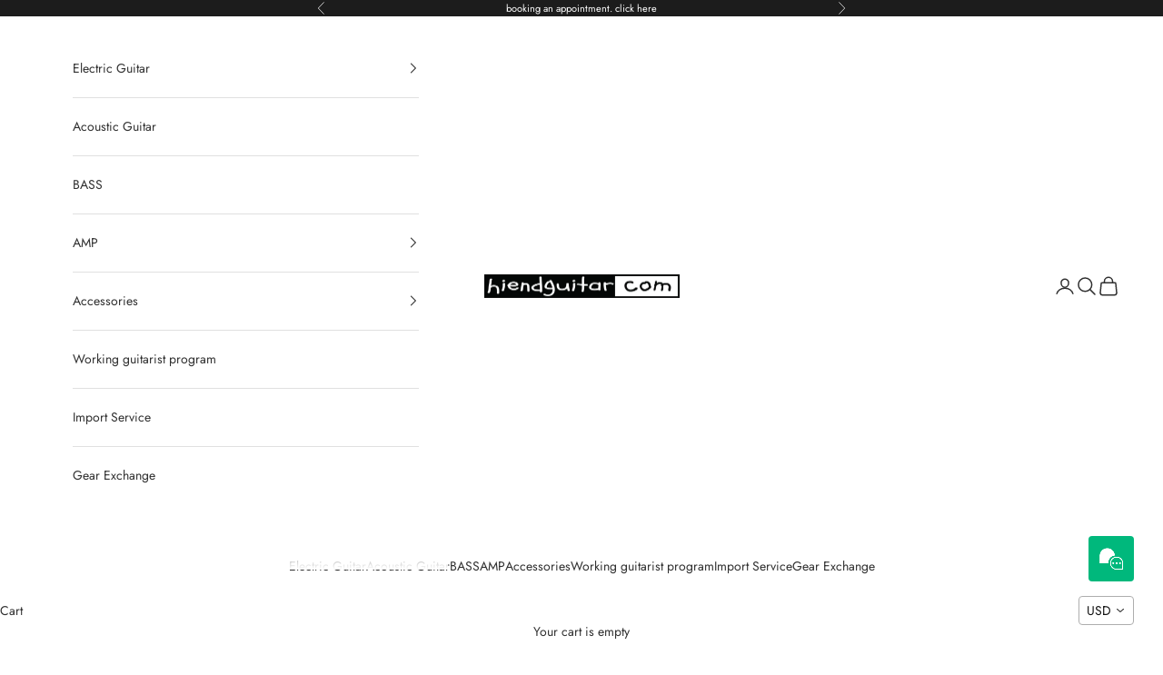

--- FILE ---
content_type: text/html; charset=utf-8
request_url: https://hiendguitar.com/products/edwards-e-lpc-ed2149468
body_size: 50230
content:















<!doctype html>

<html lang="en" dir="ltr">
  <head><!--Content in content_for_header -->
<!--LayoutHub-Embed--><link rel="stylesheet" type="text/css" href="data:text/css;base64," media="all">
<!--LH--><!--/LayoutHub-Embed-->
 
<!-- BEAE-GLOBAL-FONT --> 
  
 <!-- END BEAE-GLOBAL-FONT -->






<!-- BEAE-HEADER -->


  
  
  
  <link href="//hiendguitar.com/cdn/shop/t/176/assets/beae.base.min.css?v=167814568080774979251768262535" rel="stylesheet" type="text/css" media="all" />
  
  
      
  
      
  <script async crossorigin fetchpriority="high" src="/cdn/shopifycloud/importmap-polyfill/es-modules-shim.2.4.0.js"></script>
<script src="//hiendguitar.com/cdn/shop/t/176/assets/beae.base.min.js?v=17121386217697336861768262612" defer="defer"></script>
  <script>
    window.BEAE_HELPER = {
        routes: {
            cart_url: "/cart",
            root_url: "/"
        },
        lang: "en",
        available_lang: {"shop_locale":{"locale":"en","enabled":true,"primary":true,"published":true}}
    };
  </script><script>
      try {
        const beaeRecentlyViewedProducts = new Set(JSON.parse(localStorage.getItem("beaeRecentlyViewedProducts") || "[]"));
        beaeRecentlyViewedProducts.delete(6705732026435); // Delete first to re-move the product
        beaeRecentlyViewedProducts.add(6705732026435);
        localStorage.setItem("beaeRecentlyViewedProducts", JSON.stringify(Array.from(beaeRecentlyViewedProducts.values()).reverse()));
      } catch (e) {
        // Safari in private mode does not allow setting item, we silently fail
      }
      </script><!-- END BEAE-HEADER -->
    <meta charset="utf-8">
    <meta name="viewport" content="width=device-width, initial-scale=1.0, height=device-height, minimum-scale=1.0, maximum-scale=5.0">

    <title>EDWARDS E-LPC ED2149468</title><meta name="description" content="BODY (Top) Hard Maple, (Back) Mahogany w / Laminate Binding NECK Mahogany FINGERBOARD Ebony, 22frets w / White Binding RADIUS 305R SCALE 628mm NUT Bone (43mm) INLAY Pearloid Block CONSTRUCTION Set-neck TUNER GOTOH SG301-04 BRIDGE Old Type Tune-Matic &amp;amp; GOTOH GE101Z PICKUPS (Neck) Seymour Duncan SH-1n, SH-6n (JS), (B"><link rel="canonical" href="https://hiendguitar.com/products/edwards-e-lpc-ed2149468"><link rel="shortcut icon" href="//hiendguitar.com/cdn/shop/files/Untitled.jpg?v=1684710980&width=96">
      <link rel="apple-touch-icon" href="//hiendguitar.com/cdn/shop/files/Untitled.jpg?v=1684710980&width=180"><link rel="preconnect" href="https://fonts.shopifycdn.com" crossorigin><link rel="preload" href="//hiendguitar.com/cdn/fonts/jost/jost_n4.d47a1b6347ce4a4c9f437608011273009d91f2b7.woff2" as="font" type="font/woff2" crossorigin><link rel="preload" href="//hiendguitar.com/cdn/fonts/jost/jost_n4.d47a1b6347ce4a4c9f437608011273009d91f2b7.woff2" as="font" type="font/woff2" crossorigin><meta property="og:type" content="product">
  <meta property="og:title" content="EDWARDS E-LPC ED2149468">
  <meta property="product:price:amount" content="15,500,000.00">
  <meta property="product:price:currency" content="IDR">
  <meta property="product:availability" content="out of stock"><meta property="og:image" content="http://hiendguitar.com/cdn/shop/products/DSC00707_77981445-c531-4462-93d1-c902e3408907.jpg?v=1658021332&width=2048">
  <meta property="og:image:secure_url" content="https://hiendguitar.com/cdn/shop/products/DSC00707_77981445-c531-4462-93d1-c902e3408907.jpg?v=1658021332&width=2048">
  <meta property="og:image:width" content="2048">
  <meta property="og:image:height" content="1369"><meta property="og:description" content="BODY (Top) Hard Maple, (Back) Mahogany w / Laminate Binding NECK Mahogany FINGERBOARD Ebony, 22frets w / White Binding RADIUS 305R SCALE 628mm NUT Bone (43mm) INLAY Pearloid Block CONSTRUCTION Set-neck TUNER GOTOH SG301-04 BRIDGE Old Type Tune-Matic &amp;amp; GOTOH GE101Z PICKUPS (Neck) Seymour Duncan SH-1n, SH-6n (JS), (B"><meta property="og:url" content="https://hiendguitar.com/products/edwards-e-lpc-ed2149468">
<meta property="og:site_name" content="HIENDGUITAR"><meta name="twitter:card" content="summary"><meta name="twitter:title" content="EDWARDS E-LPC ED2149468">
  <meta name="twitter:description" content="



BODY
(Top) Hard Maple, (Back) Mahogany w / Laminate Binding


NECK
Mahogany


FINGERBOARD
Ebony, 22frets w / White Binding


RADIUS
305R


SCALE
628mm


NUT
Bone (43mm)


INLAY
Pearloid Block


CONSTRUCTION
Set-neck


TUNER
GOTOH SG301-04


BRIDGE
Old Type Tune-Matic &amp;amp; GOTOH GE101Z


PICKUPS
(Neck) Seymour Duncan SH-1n, SH-6n (JS), (Bridge) Seymour Duncan SH-4, SH-6b (JS)


PARTS COLOR
Gold


CONTROLS
Neck Volume &amp;amp; Tone, Bridge Volume &amp;amp; Tone, Toggle PU Selector


"><meta name="twitter:image" content="https://hiendguitar.com/cdn/shop/products/DSC00707_77981445-c531-4462-93d1-c902e3408907.jpg?crop=center&height=1200&v=1658021332&width=1200">
  <meta name="twitter:image:alt" content="EDWARDS E-LPC ED2149468 - HIENDGUITAR   EDWARDS GUITAR"><script type="application/ld+json">{"@context":"http:\/\/schema.org\/","@id":"\/products\/edwards-e-lpc-ed2149468#product","@type":"Product","brand":{"@type":"Brand","name":"EDWARDS"},"category":"Guitars","description":"\n\n\n\nBODY\n(Top) Hard Maple, (Back) Mahogany w \/ Laminate Binding\n\n\nNECK\nMahogany\n\n\nFINGERBOARD\nEbony, 22frets w \/ White Binding\n\n\nRADIUS\n305R\n\n\nSCALE\n628mm\n\n\nNUT\nBone (43mm)\n\n\nINLAY\nPearloid Block\n\n\nCONSTRUCTION\nSet-neck\n\n\nTUNER\nGOTOH SG301-04\n\n\nBRIDGE\nOld Type Tune-Matic \u0026amp; GOTOH GE101Z\n\n\nPICKUPS\n(Neck) Seymour Duncan SH-1n, SH-6n (JS), (Bridge) Seymour Duncan SH-4, SH-6b (JS)\n\n\nPARTS COLOR\nGold\n\n\nCONTROLS\nNeck Volume \u0026amp; Tone, Bridge Volume \u0026amp; Tone, Toggle PU Selector\n\n\n","gtin":"75179843","image":"https:\/\/hiendguitar.com\/cdn\/shop\/products\/DSC00707_77981445-c531-4462-93d1-c902e3408907.jpg?v=1658021332\u0026width=1920","name":"EDWARDS E-LPC ED2149468","offers":{"@id":"\/products\/edwards-e-lpc-ed2149468?variant=40050575179843#offer","@type":"Offer","availability":"http:\/\/schema.org\/OutOfStock","price":"15500000.00","priceCurrency":"IDR","url":"https:\/\/hiendguitar.com\/products\/edwards-e-lpc-ed2149468?variant=40050575179843"},"url":"https:\/\/hiendguitar.com\/products\/edwards-e-lpc-ed2149468"}</script><script type="application/ld+json">
  {
    "@context": "https://schema.org",
    "@type": "BreadcrumbList",
    "itemListElement": [{
        "@type": "ListItem",
        "position": 1,
        "name": "Home",
        "item": "https://hiendguitar.com"
      },{
            "@type": "ListItem",
            "position": 2,
            "name": "EDWARDS E-LPC ED2149468",
            "item": "https://hiendguitar.com/products/edwards-e-lpc-ed2149468"
          }]
  }
</script><style>/* Typography (heading) */
  @font-face {
  font-family: Jost;
  font-weight: 400;
  font-style: normal;
  font-display: fallback;
  src: url("//hiendguitar.com/cdn/fonts/jost/jost_n4.d47a1b6347ce4a4c9f437608011273009d91f2b7.woff2") format("woff2"),
       url("//hiendguitar.com/cdn/fonts/jost/jost_n4.791c46290e672b3f85c3d1c651ef2efa3819eadd.woff") format("woff");
}

@font-face {
  font-family: Jost;
  font-weight: 400;
  font-style: italic;
  font-display: fallback;
  src: url("//hiendguitar.com/cdn/fonts/jost/jost_i4.b690098389649750ada222b9763d55796c5283a5.woff2") format("woff2"),
       url("//hiendguitar.com/cdn/fonts/jost/jost_i4.fd766415a47e50b9e391ae7ec04e2ae25e7e28b0.woff") format("woff");
}

/* Typography (body) */
  @font-face {
  font-family: Jost;
  font-weight: 400;
  font-style: normal;
  font-display: fallback;
  src: url("//hiendguitar.com/cdn/fonts/jost/jost_n4.d47a1b6347ce4a4c9f437608011273009d91f2b7.woff2") format("woff2"),
       url("//hiendguitar.com/cdn/fonts/jost/jost_n4.791c46290e672b3f85c3d1c651ef2efa3819eadd.woff") format("woff");
}

@font-face {
  font-family: Jost;
  font-weight: 400;
  font-style: italic;
  font-display: fallback;
  src: url("//hiendguitar.com/cdn/fonts/jost/jost_i4.b690098389649750ada222b9763d55796c5283a5.woff2") format("woff2"),
       url("//hiendguitar.com/cdn/fonts/jost/jost_i4.fd766415a47e50b9e391ae7ec04e2ae25e7e28b0.woff") format("woff");
}

@font-face {
  font-family: Jost;
  font-weight: 700;
  font-style: normal;
  font-display: fallback;
  src: url("//hiendguitar.com/cdn/fonts/jost/jost_n7.921dc18c13fa0b0c94c5e2517ffe06139c3615a3.woff2") format("woff2"),
       url("//hiendguitar.com/cdn/fonts/jost/jost_n7.cbfc16c98c1e195f46c536e775e4e959c5f2f22b.woff") format("woff");
}

@font-face {
  font-family: Jost;
  font-weight: 700;
  font-style: italic;
  font-display: fallback;
  src: url("//hiendguitar.com/cdn/fonts/jost/jost_i7.d8201b854e41e19d7ed9b1a31fe4fe71deea6d3f.woff2") format("woff2"),
       url("//hiendguitar.com/cdn/fonts/jost/jost_i7.eae515c34e26b6c853efddc3fc0c552e0de63757.woff") format("woff");
}

:root {
    /* Container */
    --container-max-width: 100%;
    --container-xxs-max-width: 27.5rem; /* 440px */
    --container-xs-max-width: 42.5rem; /* 680px */
    --container-sm-max-width: 61.25rem; /* 980px */
    --container-md-max-width: 71.875rem; /* 1150px */
    --container-lg-max-width: 78.75rem; /* 1260px */
    --container-xl-max-width: 85rem; /* 1360px */
    --container-gutter: 1.25rem;

    --section-vertical-spacing: 2rem;
    --section-vertical-spacing-tight:2rem;

    --section-stack-gap:1.5rem;
    --section-stack-gap-tight:1.5rem;

    /* Form settings */
    --form-gap: 1.25rem; /* Gap between fieldset and submit button */
    --fieldset-gap: 1rem; /* Gap between each form input within a fieldset */
    --form-control-gap: 0.625rem; /* Gap between input and label (ignored for floating label) */
    --checkbox-control-gap: 0.75rem; /* Horizontal gap between checkbox and its associated label */
    --input-padding-block: 0.65rem; /* Vertical padding for input, textarea and native select */
    --input-padding-inline: 0.8rem; /* Horizontal padding for input, textarea and native select */
    --checkbox-size: 0.875rem; /* Size (width and height) for checkbox */

    /* Other sizes */
    --sticky-area-height: calc(var(--announcement-bar-is-sticky, 0) * var(--announcement-bar-height, 0px) + var(--header-is-sticky, 0) * var(--header-is-visible, 1) * var(--header-height, 0px));

    /* RTL support */
    --transform-logical-flip: 1;
    --transform-origin-start: left;
    --transform-origin-end: right;

    /**
     * ---------------------------------------------------------------------
     * TYPOGRAPHY
     * ---------------------------------------------------------------------
     */

    /* Font properties */
    --heading-font-family: Jost, sans-serif;
    --heading-font-weight: 400;
    --heading-font-style: normal;
    --heading-text-transform: uppercase;
    --heading-letter-spacing: 0.18em;
    --text-font-family: Jost, sans-serif;
    --text-font-weight: 400;
    --text-font-style: normal;
    --text-letter-spacing: 0.0em;
    --button-font: var(--text-font-style) var(--text-font-weight) var(--text-sm) / 1.65 var(--text-font-family);
    --button-text-transform: uppercase;
    --button-letter-spacing: 0.18em;

    /* Font sizes */--text-heading-size-factor: 1;
    --text-h1: max(0.6875rem, clamp(1.375rem, 1.146341463414634rem + 0.975609756097561vw, 2rem) * var(--text-heading-size-factor));
    --text-h2: max(0.6875rem, clamp(1.25rem, 1.0670731707317074rem + 0.7804878048780488vw, 1.75rem) * var(--text-heading-size-factor));
    --text-h3: max(0.6875rem, clamp(1.125rem, 1.0335365853658536rem + 0.3902439024390244vw, 1.375rem) * var(--text-heading-size-factor));
    --text-h4: max(0.6875rem, clamp(1rem, 0.9542682926829268rem + 0.1951219512195122vw, 1.125rem) * var(--text-heading-size-factor));
    --text-h5: calc(0.875rem * var(--text-heading-size-factor));
    --text-h6: calc(0.75rem * var(--text-heading-size-factor));

    --text-xs: 0.75rem;
    --text-sm: 0.8125rem;
    --text-base: 0.875rem;
    --text-lg: 1.0rem;
    --text-xl: 1.125rem;

    /* Rounded variables (used for border radius) */
    --rounded-full: 9999px;
    --button-border-radius: 0.0rem;
    --input-border-radius: 0.0rem;

    /* Box shadow */
    --shadow-sm: 0 2px 8px rgb(0 0 0 / 0.05);
    --shadow: 0 5px 15px rgb(0 0 0 / 0.05);
    --shadow-md: 0 5px 30px rgb(0 0 0 / 0.05);
    --shadow-block: px px px rgb(var(--text-primary) / 0.0);

    /**
     * ---------------------------------------------------------------------
     * OTHER
     * ---------------------------------------------------------------------
     */

    --checkmark-svg-url: url(//hiendguitar.com/cdn/shop/t/176/assets/checkmark.svg?v=83190853101647628991768262580);
    --cursor-zoom-in-svg-url: url(//hiendguitar.com/cdn/shop/t/176/assets/cursor-zoom-in.svg?v=31744706887206012901768262580);
  }

  [dir="rtl"]:root {
    /* RTL support */
    --transform-logical-flip: -1;
    --transform-origin-start: right;
    --transform-origin-end: left;
  }

  @media screen and (min-width: 700px) {
    :root {
      /* Typography (font size) */
      --text-xs: 0.75rem;
      --text-sm: 0.8125rem;
      --text-base: 0.875rem;
      --text-lg: 1.0rem;
      --text-xl: 1.25rem;

      /* Spacing settings */
      --container-gutter: 2rem;
    }
  }

  @media screen and (min-width: 1000px) {
    :root {
      /* Spacing settings */
      --container-gutter: 3rem;

      --section-vertical-spacing: 3rem;
      --section-vertical-spacing-tight: 3rem;

      --section-stack-gap:2.25rem;
      --section-stack-gap-tight:2.25rem;
    }
  }:root {/* Overlay used for modal */
    --page-overlay: 0 0 0 / 0.4;

    /* We use the first scheme background as default */
    --page-background: ;

    /* Product colors */
    --on-sale-text: 227 44 43;
    --on-sale-badge-background: 227 44 43;
    --on-sale-badge-text: 255 255 255;
    --sold-out-badge-background: 239 239 239;
    --sold-out-badge-text: 0 0 0 / 0.65;
    --custom-badge-background: 28 28 28;
    --custom-badge-text: 255 255 255;
    --star-color: 28 28 28;

    /* Status colors */
    --success-background: 212 227 203;
    --success-text: 48 122 7;
    --warning-background: 253 241 224;
    --warning-text: 237 138 0;
    --error-background: 243 204 204;
    --error-text: 203 43 43;
  }.color-scheme--scheme-1 {
      /* Color settings */--accent: 245 219 139;
      --text-color: 48 48 48;
      --background: 255 255 255 / 1.0;
      --background-without-opacity: 255 255 255;
      --background-gradient: ;--border-color: 224 224 224;/* Button colors */
      --button-background: 245 219 139;
      --button-text-color: 48 48 48;

      /* Circled buttons */
      --circle-button-background: 28 28 28;
      --circle-button-text-color: 245 219 139;
    }.shopify-section:has(.section-spacing.color-scheme--bg-54922f2e920ba8346f6dc0fba343d673) + .shopify-section:has(.section-spacing.color-scheme--bg-54922f2e920ba8346f6dc0fba343d673:not(.bordered-section)) .section-spacing {
      padding-block-start: 0;
    }.color-scheme--scheme-2 {
      /* Color settings */--accent: 245 219 139;
      --text-color: 48 48 48;
      --background: 255 255 255 / 1.0;
      --background-without-opacity: 255 255 255;
      --background-gradient: ;--border-color: 224 224 224;/* Button colors */
      --button-background: 245 219 139;
      --button-text-color: 48 48 48;

      /* Circled buttons */
      --circle-button-background: 28 28 28;
      --circle-button-text-color: 245 219 139;
    }.shopify-section:has(.section-spacing.color-scheme--bg-54922f2e920ba8346f6dc0fba343d673) + .shopify-section:has(.section-spacing.color-scheme--bg-54922f2e920ba8346f6dc0fba343d673:not(.bordered-section)) .section-spacing {
      padding-block-start: 0;
    }.color-scheme--scheme-3 {
      /* Color settings */--accent: 255 255 255;
      --text-color: 255 255 255;
      --background: 28 28 28 / 1.0;
      --background-without-opacity: 28 28 28;
      --background-gradient: ;--border-color: 62 62 62;/* Button colors */
      --button-background: 255 255 255;
      --button-text-color: 28 28 28;

      /* Circled buttons */
      --circle-button-background: 255 255 255;
      --circle-button-text-color: 28 28 28;
    }.shopify-section:has(.section-spacing.color-scheme--bg-c1f8cb21047e4797e94d0969dc5d1e44) + .shopify-section:has(.section-spacing.color-scheme--bg-c1f8cb21047e4797e94d0969dc5d1e44:not(.bordered-section)) .section-spacing {
      padding-block-start: 0;
    }.color-scheme--scheme-4 {
      /* Color settings */--accent: 255 255 255;
      --text-color: 255 255 255;
      --background: 0 0 0 / 0.0;
      --background-without-opacity: 0 0 0;
      --background-gradient: ;--border-color: 255 255 255;/* Button colors */
      --button-background: 255 255 255;
      --button-text-color: 28 28 28;

      /* Circled buttons */
      --circle-button-background: 255 255 255;
      --circle-button-text-color: 28 28 28;
    }.shopify-section:has(.section-spacing.color-scheme--bg-3671eee015764974ee0aef1536023e0f) + .shopify-section:has(.section-spacing.color-scheme--bg-3671eee015764974ee0aef1536023e0f:not(.bordered-section)) .section-spacing {
      padding-block-start: 0;
    }.color-scheme--dialog {
      /* Color settings */--accent: 245 219 139;
      --text-color: 48 48 48;
      --background: 255 255 255 / 1.0;
      --background-without-opacity: 255 255 255;
      --background-gradient: ;--border-color: 224 224 224;/* Button colors */
      --button-background: 245 219 139;
      --button-text-color: 48 48 48;

      /* Circled buttons */
      --circle-button-background: 28 28 28;
      --circle-button-text-color: 245 219 139;
    }
</style><script>
  // This allows to expose several variables to the global scope, to be used in scripts
  window.themeVariables = {
    settings: {
      showPageTransition: null,
      pageType: "product",
      moneyFormat: "\u003cspan class=money\u003eRp{{amount}}\u003c\/span\u003e",
      moneyWithCurrencyFormat: "\u003cspan class=money\u003eRp{{amount}} IDR\u003c\/span\u003e",
      currencyCodeEnabled: true,
      cartType: "page",
      staggerMenuApparition: true
    },

    strings: {
      addedToCart: "Added to your cart!",
      addedToCartWithTitle: "{{ product_title }} added to cart.",
      closeGallery: "Close gallery",
      zoomGallery: "Zoom picture",
      errorGallery: "Image cannot be loaded",
      shippingEstimatorNoResults: "Sorry, we do not ship to your address.",
      shippingEstimatorOneResult: "There is one shipping rate for your address:",
      shippingEstimatorMultipleResults: "There are several shipping rates for your address:",
      shippingEstimatorError: "One or more error occurred while retrieving shipping rates:",
      next: "Next",
      previous: "Previous"
    },

    mediaQueries: {
      'sm': 'screen and (min-width: 700px)',
      'md': 'screen and (min-width: 1000px)',
      'lg': 'screen and (min-width: 1150px)',
      'xl': 'screen and (min-width: 1400px)',
      '2xl': 'screen and (min-width: 1600px)',
      'sm-max': 'screen and (max-width: 699px)',
      'md-max': 'screen and (max-width: 999px)',
      'lg-max': 'screen and (max-width: 1149px)',
      'xl-max': 'screen and (max-width: 1399px)',
      '2xl-max': 'screen and (max-width: 1599px)',
      'motion-safe': '(prefers-reduced-motion: no-preference)',
      'motion-reduce': '(prefers-reduced-motion: reduce)',
      'supports-hover': 'screen and (pointer: fine)',
      'supports-touch': 'screen and (hover: none)'
    }
  };</script><script type="importmap">{
        "imports": {
          "vendor": "//hiendguitar.com/cdn/shop/t/176/assets/vendor.min.js?v=55929477288600450501768262522",
          "theme": "//hiendguitar.com/cdn/shop/t/176/assets/theme.js?v=103030472301900935361768262522",
          "photoswipe": "//hiendguitar.com/cdn/shop/t/176/assets/photoswipe.min.js?v=13374349288281597431768262522"
        }
      }
    </script>

    <script type="module" src="//hiendguitar.com/cdn/shop/t/176/assets/vendor.min.js?v=55929477288600450501768262522"></script>
    <script type="module" src="//hiendguitar.com/cdn/shop/t/176/assets/theme.js?v=103030472301900935361768262522"></script>

    
  <script>window.performance && window.performance.mark && window.performance.mark('shopify.content_for_header.start');</script><meta name="google-site-verification" content="0L6pwdRHk-iBHs-v4nQw3EgVADrEW--2SdLweuWj1ME">
<meta id="shopify-digital-wallet" name="shopify-digital-wallet" content="/6877043/digital_wallets/dialog">
<link rel="alternate" type="application/json+oembed" href="https://hiendguitar.com/products/edwards-e-lpc-ed2149468.oembed">
<script async="async" src="/checkouts/internal/preloads.js?locale=en-ID"></script>
<script id="shopify-features" type="application/json">{"accessToken":"35262220c0fba4fbf34746f3bf8f11dd","betas":["rich-media-storefront-analytics"],"domain":"hiendguitar.com","predictiveSearch":true,"shopId":6877043,"locale":"en"}</script>
<script>var Shopify = Shopify || {};
Shopify.shop = "hiendguitarshop.myshopify.com";
Shopify.locale = "en";
Shopify.currency = {"active":"IDR","rate":"1.0"};
Shopify.country = "ID";
Shopify.theme = {"name":"Updated copy of Gear Exchange","id":140478021699,"schema_name":"Prestige","schema_version":"10.11.1","theme_store_id":855,"role":"main"};
Shopify.theme.handle = "null";
Shopify.theme.style = {"id":null,"handle":null};
Shopify.cdnHost = "hiendguitar.com/cdn";
Shopify.routes = Shopify.routes || {};
Shopify.routes.root = "/";</script>
<script type="module">!function(o){(o.Shopify=o.Shopify||{}).modules=!0}(window);</script>
<script>!function(o){function n(){var o=[];function n(){o.push(Array.prototype.slice.apply(arguments))}return n.q=o,n}var t=o.Shopify=o.Shopify||{};t.loadFeatures=n(),t.autoloadFeatures=n()}(window);</script>
<script id="shop-js-analytics" type="application/json">{"pageType":"product"}</script>
<script defer="defer" async type="module" src="//hiendguitar.com/cdn/shopifycloud/shop-js/modules/v2/client.init-shop-cart-sync_BT-GjEfc.en.esm.js"></script>
<script defer="defer" async type="module" src="//hiendguitar.com/cdn/shopifycloud/shop-js/modules/v2/chunk.common_D58fp_Oc.esm.js"></script>
<script defer="defer" async type="module" src="//hiendguitar.com/cdn/shopifycloud/shop-js/modules/v2/chunk.modal_xMitdFEc.esm.js"></script>
<script type="module">
  await import("//hiendguitar.com/cdn/shopifycloud/shop-js/modules/v2/client.init-shop-cart-sync_BT-GjEfc.en.esm.js");
await import("//hiendguitar.com/cdn/shopifycloud/shop-js/modules/v2/chunk.common_D58fp_Oc.esm.js");
await import("//hiendguitar.com/cdn/shopifycloud/shop-js/modules/v2/chunk.modal_xMitdFEc.esm.js");

  window.Shopify.SignInWithShop?.initShopCartSync?.({"fedCMEnabled":true,"windoidEnabled":true});

</script>
<script>(function() {
  var isLoaded = false;
  function asyncLoad() {
    if (isLoaded) return;
    isLoaded = true;
    var urls = ["\/\/www.powr.io\/powr.js?powr-token=hiendguitarshop.myshopify.com\u0026external-type=shopify\u0026shop=hiendguitarshop.myshopify.com","\/\/www.powr.io\/powr.js?powr-token=hiendguitarshop.myshopify.com\u0026external-type=shopify\u0026shop=hiendguitarshop.myshopify.com","\/\/www.powr.io\/powr.js?powr-token=hiendguitarshop.myshopify.com\u0026external-type=shopify\u0026shop=hiendguitarshop.myshopify.com","https:\/\/mpop.pxucdn.com\/apps.pixelunion.net\/scripts\/js\/countdown\/bundle.min.js?shop=hiendguitarshop.myshopify.com","https:\/\/www.pxucdn.com\/apps\/uso.js?shop=hiendguitarshop.myshopify.com","https:\/\/app.identixweb.com\/url-short-link-generator\/assets\/js\/url-short-link.js?shop=hiendguitarshop.myshopify.com","https:\/\/gtranslate.io\/shopify\/gtranslate.js?shop=hiendguitarshop.myshopify.com","https:\/\/app.marsello.com\/Portal\/Custom\/ScriptToInstall\/5d7e2ac80880c010f89b33bd?aProvId=5d7e2abd0880c00284f08f23\u0026shop=hiendguitarshop.myshopify.com","https:\/\/d1639lhkj5l89m.cloudfront.net\/js\/storefront\/uppromote.js?shop=hiendguitarshop.myshopify.com","\/\/cdn.shopify.com\/proxy\/f8472c83e8cdc2730971984cac5d2c1a77889d49836ec6d4ef1d435ccc116ade\/api.goaffpro.com\/loader.js?shop=hiendguitarshop.myshopify.com\u0026sp-cache-control=cHVibGljLCBtYXgtYWdlPTkwMA","https:\/\/na.shgcdn3.com\/pixel-collector.js?shop=hiendguitarshop.myshopify.com","https:\/\/app.layouthub.com\/shopify\/layouthub.js?shop=hiendguitarshop.myshopify.com","https:\/\/cdn.shopify.com\/s\/files\/1\/0597\/3783\/3627\/files\/tpsectioninstalltm.min.js?v=1738634779\u0026t=tapita-section-script-tags\u0026shop=hiendguitarshop.myshopify.com"];
    for (var i = 0; i < urls.length; i++) {
      var s = document.createElement('script');
      s.type = 'text/javascript';
      s.async = true;
      s.src = urls[i];
      var x = document.getElementsByTagName('script')[0];
      x.parentNode.insertBefore(s, x);
    }
  };
  if(window.attachEvent) {
    window.attachEvent('onload', asyncLoad);
  } else {
    window.addEventListener('load', asyncLoad, false);
  }
})();</script>
<script id="__st">var __st={"a":6877043,"offset":25200,"reqid":"be8dac7e-24c6-47ce-8be4-5c1994c34800-1769480927","pageurl":"hiendguitar.com\/products\/edwards-e-lpc-ed2149468","u":"f2669c049bed","p":"product","rtyp":"product","rid":6705732026435};</script>
<script>window.ShopifyPaypalV4VisibilityTracking = true;</script>
<script id="form-persister">!function(){'use strict';const t='contact',e='new_comment',n=[[t,t],['blogs',e],['comments',e],[t,'customer']],o='password',r='form_key',c=['recaptcha-v3-token','g-recaptcha-response','h-captcha-response',o],s=()=>{try{return window.sessionStorage}catch{return}},i='__shopify_v',u=t=>t.elements[r],a=function(){const t=[...n].map((([t,e])=>`form[action*='/${t}']:not([data-nocaptcha='true']) input[name='form_type'][value='${e}']`)).join(',');var e;return e=t,()=>e?[...document.querySelectorAll(e)].map((t=>t.form)):[]}();function m(t){const e=u(t);a().includes(t)&&(!e||!e.value)&&function(t){try{if(!s())return;!function(t){const e=s();if(!e)return;const n=u(t);if(!n)return;const o=n.value;o&&e.removeItem(o)}(t);const e=Array.from(Array(32),(()=>Math.random().toString(36)[2])).join('');!function(t,e){u(t)||t.append(Object.assign(document.createElement('input'),{type:'hidden',name:r})),t.elements[r].value=e}(t,e),function(t,e){const n=s();if(!n)return;const r=[...t.querySelectorAll(`input[type='${o}']`)].map((({name:t})=>t)),u=[...c,...r],a={};for(const[o,c]of new FormData(t).entries())u.includes(o)||(a[o]=c);n.setItem(e,JSON.stringify({[i]:1,action:t.action,data:a}))}(t,e)}catch(e){console.error('failed to persist form',e)}}(t)}const f=t=>{if('true'===t.dataset.persistBound)return;const e=function(t,e){const n=function(t){return'function'==typeof t.submit?t.submit:HTMLFormElement.prototype.submit}(t).bind(t);return function(){let t;return()=>{t||(t=!0,(()=>{try{e(),n()}catch(t){(t=>{console.error('form submit failed',t)})(t)}})(),setTimeout((()=>t=!1),250))}}()}(t,(()=>{m(t)}));!function(t,e){if('function'==typeof t.submit&&'function'==typeof e)try{t.submit=e}catch{}}(t,e),t.addEventListener('submit',(t=>{t.preventDefault(),e()})),t.dataset.persistBound='true'};!function(){function t(t){const e=(t=>{const e=t.target;return e instanceof HTMLFormElement?e:e&&e.form})(t);e&&m(e)}document.addEventListener('submit',t),document.addEventListener('DOMContentLoaded',(()=>{const e=a();for(const t of e)f(t);var n;n=document.body,new window.MutationObserver((t=>{for(const e of t)if('childList'===e.type&&e.addedNodes.length)for(const t of e.addedNodes)1===t.nodeType&&'FORM'===t.tagName&&a().includes(t)&&f(t)})).observe(n,{childList:!0,subtree:!0,attributes:!1}),document.removeEventListener('submit',t)}))}()}();</script>
<script integrity="sha256-4kQ18oKyAcykRKYeNunJcIwy7WH5gtpwJnB7kiuLZ1E=" data-source-attribution="shopify.loadfeatures" defer="defer" src="//hiendguitar.com/cdn/shopifycloud/storefront/assets/storefront/load_feature-a0a9edcb.js" crossorigin="anonymous"></script>
<script data-source-attribution="shopify.dynamic_checkout.dynamic.init">var Shopify=Shopify||{};Shopify.PaymentButton=Shopify.PaymentButton||{isStorefrontPortableWallets:!0,init:function(){window.Shopify.PaymentButton.init=function(){};var t=document.createElement("script");t.src="https://hiendguitar.com/cdn/shopifycloud/portable-wallets/latest/portable-wallets.en.js",t.type="module",document.head.appendChild(t)}};
</script>
<script data-source-attribution="shopify.dynamic_checkout.buyer_consent">
  function portableWalletsHideBuyerConsent(e){var t=document.getElementById("shopify-buyer-consent"),n=document.getElementById("shopify-subscription-policy-button");t&&n&&(t.classList.add("hidden"),t.setAttribute("aria-hidden","true"),n.removeEventListener("click",e))}function portableWalletsShowBuyerConsent(e){var t=document.getElementById("shopify-buyer-consent"),n=document.getElementById("shopify-subscription-policy-button");t&&n&&(t.classList.remove("hidden"),t.removeAttribute("aria-hidden"),n.addEventListener("click",e))}window.Shopify?.PaymentButton&&(window.Shopify.PaymentButton.hideBuyerConsent=portableWalletsHideBuyerConsent,window.Shopify.PaymentButton.showBuyerConsent=portableWalletsShowBuyerConsent);
</script>
<script data-source-attribution="shopify.dynamic_checkout.cart.bootstrap">document.addEventListener("DOMContentLoaded",(function(){function t(){return document.querySelector("shopify-accelerated-checkout-cart, shopify-accelerated-checkout")}if(t())Shopify.PaymentButton.init();else{new MutationObserver((function(e,n){t()&&(Shopify.PaymentButton.init(),n.disconnect())})).observe(document.body,{childList:!0,subtree:!0})}}));
</script>

<script>window.performance && window.performance.mark && window.performance.mark('shopify.content_for_header.end');</script>
  





  <script type="text/javascript">
    
      window.__shgMoneyFormat = window.__shgMoneyFormat || {"IDR":{"currency":"IDR","currency_symbol":"Rp","currency_symbol_location":"left","decimal_places":2,"decimal_separator":".","thousands_separator":","}};
    
    window.__shgCurrentCurrencyCode = window.__shgCurrentCurrencyCode || {
      currency: "IDR",
      currency_symbol: "Rp",
      decimal_separator: ".",
      thousands_separator: ",",
      decimal_places: 2,
      currency_symbol_location: "left"
    };
  </script>



<link href="//hiendguitar.com/cdn/shop/t/176/assets/theme.css?v=151734762274195956711768262522" rel="stylesheet" type="text/css" media="all" />
            
                
            

  

<script type="text/javascript">
  
    window.SHG_CUSTOMER = null;
  
</script>









<!-- BEGIN app block: shopify://apps/ecomposer-builder/blocks/app-embed/a0fc26e1-7741-4773-8b27-39389b4fb4a0 --><!-- DNS Prefetch & Preconnect -->
<link rel="preconnect" href="https://cdn.ecomposer.app" crossorigin>
<link rel="dns-prefetch" href="https://cdn.ecomposer.app">

<link rel="prefetch" href="https://cdn.ecomposer.app/vendors/css/ecom-swiper@11.css" as="style">
<link rel="prefetch" href="https://cdn.ecomposer.app/vendors/js/ecom-swiper@11.0.5.js" as="script">
<link rel="prefetch" href="https://cdn.ecomposer.app/vendors/js/ecom_modal.js" as="script">

<!-- Global CSS --><!--ECOM-EMBED-->
  <style id="ecom-global-css" class="ecom-global-css">/**ECOM-INSERT-CSS**/.ecom-section > div.core__row--columns{max-width: 1200px;}.ecom-column>div.core__column--wrapper{padding: 50px;}div.core__blocks--body>div.ecom-block.elmspace:not(:first-child){margin-top: 20px;}:root{--ecom-global-colors-primary:#ffffff;--ecom-global-colors-secondary:#ffffff;--ecom-global-colors-text:#ffffff;--ecom-global-colors-accent:#ffffff;}</style>
  <!--/ECOM-EMBED--><!-- Custom CSS & JS --><style id="ecom-custom-css">.slick-slide {
    height: auto !important;
}
main#site-main.site-main {
padding-bottom: 0px !important;
}</style><!-- Open Graph Meta Tags for Pages --><!-- Critical Inline Styles -->
<style class="ecom-theme-helper">.ecom-animation{opacity:0}.ecom-animation.animate,.ecom-animation.ecom-animated{opacity:1}.ecom-cart-popup{display:grid;position:fixed;inset:0;z-index:9999999;align-content:center;padding:5px;justify-content:center;align-items:center;justify-items:center}.ecom-cart-popup::before{content:' ';position:absolute;background:#e5e5e5b3;inset:0}.ecom-ajax-loading{cursor:not-allowed;pointer-events:none;opacity:.6}#ecom-toast{visibility:hidden;max-width:50px;height:60px;margin:auto;background-color:#333;color:#fff;text-align:center;border-radius:2px;position:fixed;z-index:1;left:0;right:0;bottom:30px;font-size:17px;display:grid;grid-template-columns:50px auto;align-items:center;justify-content:start;align-content:center;justify-items:start}#ecom-toast.ecom-toast-show{visibility:visible;animation:ecomFadein .5s,ecomExpand .5s .5s,ecomStay 3s 1s,ecomShrink .5s 4s,ecomFadeout .5s 4.5s}#ecom-toast #ecom-toast-icon{width:50px;height:100%;box-sizing:border-box;background-color:#111;color:#fff;padding:5px}#ecom-toast .ecom-toast-icon-svg{width:100%;height:100%;position:relative;vertical-align:middle;margin:auto;text-align:center}#ecom-toast #ecom-toast-desc{color:#fff;padding:16px;overflow:hidden;white-space:nowrap}@media(max-width:768px){#ecom-toast #ecom-toast-desc{white-space:normal;min-width:250px}#ecom-toast{height:auto;min-height:60px}}.ecom__column-full-height{height:100%}@keyframes ecomFadein{from{bottom:0;opacity:0}to{bottom:30px;opacity:1}}@keyframes ecomExpand{from{min-width:50px}to{min-width:var(--ecom-max-width)}}@keyframes ecomStay{from{min-width:var(--ecom-max-width)}to{min-width:var(--ecom-max-width)}}@keyframes ecomShrink{from{min-width:var(--ecom-max-width)}to{min-width:50px}}@keyframes ecomFadeout{from{bottom:30px;opacity:1}to{bottom:60px;opacity:0}}</style>


<!-- EComposer Config Script -->
<script id="ecom-theme-helpers" async>
window.EComposer=window.EComposer||{};(function(){if(!this.configs)this.configs={};this.configs={"custom_code":{"custom_css":".slick-slide {\n    height: auto !important;\n}\nmain#site-main.site-main {\npadding-bottom: 0px !important;\n}"},"instagram":null};this.configs.ajax_cart={enable:false};this.customer=false;this.proxy_path='/apps/ecomposer-visual-page-builder';
this.popupScriptUrl='https://cdn.shopify.com/extensions/019b200c-ceec-7ac9-af95-28c32fd62de8/ecomposer-94/assets/ecom_popup.js';
this.routes={domain:'https://hiendguitar.com',root_url:'/',collections_url:'/collections',all_products_collection_url:'/collections/all',cart_url:'/cart',cart_add_url:'/cart/add',cart_change_url:'/cart/change',cart_clear_url:'/cart/clear',cart_update_url:'/cart/update',product_recommendations_url:'/recommendations/products'};
this.queryParams={};
if(window.location.search.length){new URLSearchParams(window.location.search).forEach((value,key)=>{this.queryParams[key]=value})}
this.money_format="\u003cspan class=money\u003eRp{{amount}}\u003c\/span\u003e";
this.money_with_currency_format="\u003cspan class=money\u003eRp{{amount}} IDR\u003c\/span\u003e";
this.currencyCodeEnabled=true;this.abTestingData = [];this.formatMoney=function(t,e){const r=this.currencyCodeEnabled?this.money_with_currency_format:this.money_format;function a(t,e){return void 0===t?e:t}function o(t,e,r,o){if(e=a(e,2),r=a(r,","),o=a(o,"."),isNaN(t)||null==t)return 0;var n=(t=(t/100).toFixed(e)).split(".");return n[0].replace(/(\d)(?=(\d\d\d)+(?!\d))/g,"$1"+r)+(n[1]?o+n[1]:"")}"string"==typeof t&&(t=t.replace(".",""));var n="",i=/\{\{\s*(\w+)\s*\}\}/,s=e||r;switch(s.match(i)[1]){case"amount":n=o(t,2);break;case"amount_no_decimals":n=o(t,0);break;case"amount_with_comma_separator":n=o(t,2,".",",");break;case"amount_with_space_separator":n=o(t,2," ",",");break;case"amount_with_period_and_space_separator":n=o(t,2," ",".");break;case"amount_no_decimals_with_comma_separator":n=o(t,0,".",",");break;case"amount_no_decimals_with_space_separator":n=o(t,0," ");break;case"amount_with_apostrophe_separator":n=o(t,2,"'",".")}return s.replace(i,n)};
this.resizeImage=function(t,e){try{if(!e||"original"==e||"full"==e||"master"==e)return t;if(-1!==t.indexOf("cdn.shopify.com")||-1!==t.indexOf("/cdn/shop/")){var r=t.match(/\.(jpg|jpeg|gif|png|bmp|bitmap|tiff|tif|webp)((\#[0-9a-z\-]+)?(\?v=.*)?)?$/gim);if(null==r)return null;var a=t.split(r[0]),o=r[0];return a[0]+"_"+e+o}}catch(r){return t}return t};
this.getProduct=function(t){if(!t)return!1;let e=("/"===this.routes.root_url?"":this.routes.root_url)+"/products/"+t+".js?shop="+Shopify.shop;return window.ECOM_LIVE&&(e="/shop/builder/ajax/ecom-proxy/products/"+t+"?shop="+Shopify.shop),window.fetch(e,{headers:{"Content-Type":"application/json"}}).then(t=>t.ok?t.json():false)};
const u=new URLSearchParams(window.location.search);if(u.has("ecom-redirect")){const r=u.get("ecom-redirect");if(r){let d;try{d=decodeURIComponent(r)}catch{return}d=d.trim().replace(/[\r\n\t]/g,"");if(d.length>2e3)return;const p=["javascript:","data:","vbscript:","file:","ftp:","mailto:","tel:","sms:","chrome:","chrome-extension:","moz-extension:","ms-browser-extension:"],l=d.toLowerCase();for(const o of p)if(l.includes(o))return;const x=[/<script/i,/<\/script/i,/javascript:/i,/vbscript:/i,/onload=/i,/onerror=/i,/onclick=/i,/onmouseover=/i,/onfocus=/i,/onblur=/i,/onsubmit=/i,/onchange=/i,/alert\s*\(/i,/confirm\s*\(/i,/prompt\s*\(/i,/document\./i,/window\./i,/eval\s*\(/i];for(const t of x)if(t.test(d))return;if(d.startsWith("/")&&!d.startsWith("//")){if(!/^[a-zA-Z0-9\-._~:/?#[\]@!$&'()*+,;=%]+$/.test(d))return;if(d.includes("../")||d.includes("./"))return;window.location.href=d;return}if(!d.includes("://")&&!d.startsWith("//")){if(!/^[a-zA-Z0-9\-._~:/?#[\]@!$&'()*+,;=%]+$/.test(d))return;if(d.includes("../")||d.includes("./"))return;window.location.href="/"+d;return}let n;try{n=new URL(d)}catch{return}if(!["http:","https:"].includes(n.protocol))return;if(n.port&&(parseInt(n.port)<1||parseInt(n.port)>65535))return;const a=[window.location.hostname];if(a.includes(n.hostname)&&(n.href===d||n.toString()===d))window.location.href=d}}
}).bind(window.EComposer)();
if(window.Shopify&&window.Shopify.designMode&&window.top&&window.top.opener){window.addEventListener("load",function(){window.top.opener.postMessage({action:"ecomposer:loaded"},"*")})}
</script>

<!-- Quickview Script -->
<script id="ecom-theme-quickview" async>
window.EComposer=window.EComposer||{};(function(){this.initQuickview=function(){var enable_qv=false;const qv_wrapper_script=document.querySelector('#ecom-quickview-template-html');if(!qv_wrapper_script)return;const ecom_quickview=document.createElement('div');ecom_quickview.classList.add('ecom-quickview');ecom_quickview.innerHTML=qv_wrapper_script.innerHTML;document.body.prepend(ecom_quickview);const qv_wrapper=ecom_quickview.querySelector('.ecom-quickview__wrapper');const ecomQuickview=function(e){let t=qv_wrapper.querySelector(".ecom-quickview__content-data");if(t){let i=document.createRange().createContextualFragment(e);t.innerHTML="",t.append(i),qv_wrapper.classList.add("ecom-open");let c=new CustomEvent("ecom:quickview:init",{detail:{wrapper:qv_wrapper}});document.dispatchEvent(c),setTimeout(function(){qv_wrapper.classList.add("ecom-display")},500),closeQuickview(t)}},closeQuickview=function(e){let t=qv_wrapper.querySelector(".ecom-quickview__close-btn"),i=qv_wrapper.querySelector(".ecom-quickview__content");function c(t){let o=t.target;do{if(o==i||o&&o.classList&&o.classList.contains("ecom-modal"))return;o=o.parentNode}while(o);o!=i&&(qv_wrapper.classList.add("ecom-remove"),qv_wrapper.classList.remove("ecom-open","ecom-display","ecom-remove"),setTimeout(function(){e.innerHTML=""},300),document.removeEventListener("click",c),document.removeEventListener("keydown",n))}function n(t){(t.isComposing||27===t.keyCode)&&(qv_wrapper.classList.add("ecom-remove"),qv_wrapper.classList.remove("ecom-open","ecom-display","ecom-remove"),setTimeout(function(){e.innerHTML=""},300),document.removeEventListener("keydown",n),document.removeEventListener("click",c))}t&&t.addEventListener("click",function(t){t.preventDefault(),document.removeEventListener("click",c),document.removeEventListener("keydown",n),qv_wrapper.classList.add("ecom-remove"),qv_wrapper.classList.remove("ecom-open","ecom-display","ecom-remove"),setTimeout(function(){e.innerHTML=""},300)}),document.addEventListener("click",c),document.addEventListener("keydown",n)};function quickViewHandler(e){e&&e.preventDefault();let t=this;t.classList&&t.classList.add("ecom-loading");let i=t.classList?t.getAttribute("href"):window.location.pathname;if(i){if(window.location.search.includes("ecom_template_id")){let c=new URLSearchParams(location.search);i=window.location.pathname+"?section_id="+c.get("ecom_template_id")}else i+=(i.includes("?")?"&":"?")+"section_id=ecom-default-template-quickview";fetch(i).then(function(e){return 200==e.status?e.text():window.document.querySelector("#admin-bar-iframe")?(404==e.status?alert("Please create Ecomposer quickview template first!"):alert("Have some problem with quickview!"),t.classList&&t.classList.remove("ecom-loading"),!1):void window.open(new URL(i).pathname,"_blank")}).then(function(e){e&&(ecomQuickview(e),setTimeout(function(){t.classList&&t.classList.remove("ecom-loading")},300))}).catch(function(e){})}}
if(window.location.search.includes('ecom_template_id')){setTimeout(quickViewHandler,1000)}
if(enable_qv){const qv_buttons=document.querySelectorAll('.ecom-product-quickview');if(qv_buttons.length>0){qv_buttons.forEach(function(button,index){button.addEventListener('click',quickViewHandler)})}}
}}).bind(window.EComposer)();
</script>

<!-- Quickview Template -->
<script type="text/template" id="ecom-quickview-template-html">
<div class="ecom-quickview__wrapper ecom-dn"><div class="ecom-quickview__container"><div class="ecom-quickview__content"><div class="ecom-quickview__content-inner"><div class="ecom-quickview__content-data"></div></div><span class="ecom-quickview__close-btn"><svg version="1.1" xmlns="http://www.w3.org/2000/svg" width="32" height="32" viewBox="0 0 32 32"><path d="M10.722 9.969l-0.754 0.754 5.278 5.278-5.253 5.253 0.754 0.754 5.253-5.253 5.253 5.253 0.754-0.754-5.253-5.253 5.278-5.278-0.754-0.754-5.278 5.278z" fill="#000000"></path></svg></span></div></div></div>
</script>

<!-- Quickview Styles -->
<style class="ecom-theme-quickview">.ecom-quickview .ecom-animation{opacity:1}.ecom-quickview__wrapper{opacity:0;display:none;pointer-events:none}.ecom-quickview__wrapper.ecom-open{position:fixed;top:0;left:0;right:0;bottom:0;display:block;pointer-events:auto;z-index:100000;outline:0!important;-webkit-backface-visibility:hidden;opacity:1;transition:all .1s}.ecom-quickview__container{text-align:center;position:absolute;width:100%;height:100%;left:0;top:0;padding:0 8px;box-sizing:border-box;opacity:0;background-color:rgba(0,0,0,.8);transition:opacity .1s}.ecom-quickview__container:before{content:"";display:inline-block;height:100%;vertical-align:middle}.ecom-quickview__wrapper.ecom-display .ecom-quickview__content{visibility:visible;opacity:1;transform:none}.ecom-quickview__content{position:relative;display:inline-block;opacity:0;visibility:hidden;transition:transform .1s,opacity .1s;transform:translateX(-100px)}.ecom-quickview__content-inner{position:relative;display:inline-block;vertical-align:middle;margin:0 auto;text-align:left;z-index:999;overflow-y:auto;max-height:80vh}.ecom-quickview__content-data>.shopify-section{margin:0 auto;max-width:980px;overflow:hidden;position:relative;background-color:#fff;opacity:0}.ecom-quickview__wrapper.ecom-display .ecom-quickview__content-data>.shopify-section{opacity:1;transform:none}.ecom-quickview__wrapper.ecom-display .ecom-quickview__container{opacity:1}.ecom-quickview__wrapper.ecom-remove #shopify-section-ecom-default-template-quickview{opacity:0;transform:translateX(100px)}.ecom-quickview__close-btn{position:fixed!important;top:0;right:0;transform:none;background-color:transparent;color:#000;opacity:0;width:40px;height:40px;transition:.25s;z-index:9999;stroke:#fff}.ecom-quickview__wrapper.ecom-display .ecom-quickview__close-btn{opacity:1}.ecom-quickview__close-btn:hover{cursor:pointer}@media screen and (max-width:1024px){.ecom-quickview__content{position:absolute;inset:0;margin:50px 15px;display:flex}.ecom-quickview__close-btn{right:0}}.ecom-toast-icon-info{display:none}.ecom-toast-error .ecom-toast-icon-info{display:inline!important}.ecom-toast-error .ecom-toast-icon-success{display:none!important}.ecom-toast-icon-success{fill:#fff;width:35px}</style>

<!-- Toast Template -->
<script type="text/template" id="ecom-template-html"><!-- BEGIN app snippet: ecom-toast --><div id="ecom-toast"><div id="ecom-toast-icon"><svg xmlns="http://www.w3.org/2000/svg" class="ecom-toast-icon-svg ecom-toast-icon-info" fill="none" viewBox="0 0 24 24" stroke="currentColor"><path stroke-linecap="round" stroke-linejoin="round" stroke-width="2" d="M13 16h-1v-4h-1m1-4h.01M21 12a9 9 0 11-18 0 9 9 0 0118 0z"/></svg>
<svg class="ecom-toast-icon-svg ecom-toast-icon-success" xmlns="http://www.w3.org/2000/svg" viewBox="0 0 512 512"><path d="M256 8C119 8 8 119 8 256s111 248 248 248 248-111 248-248S393 8 256 8zm0 48c110.5 0 200 89.5 200 200 0 110.5-89.5 200-200 200-110.5 0-200-89.5-200-200 0-110.5 89.5-200 200-200m140.2 130.3l-22.5-22.7c-4.7-4.7-12.3-4.7-17-.1L215.3 303.7l-59.8-60.3c-4.7-4.7-12.3-4.7-17-.1l-22.7 22.5c-4.7 4.7-4.7 12.3-.1 17l90.8 91.5c4.7 4.7 12.3 4.7 17 .1l172.6-171.2c4.7-4.7 4.7-12.3 .1-17z"/></svg>
</div><div id="ecom-toast-desc"></div></div><!-- END app snippet --></script><!-- END app block --><!-- BEGIN app block: shopify://apps/pagefly-page-builder/blocks/app-embed/83e179f7-59a0-4589-8c66-c0dddf959200 -->

<!-- BEGIN app snippet: pagefly-cro-ab-testing-main -->







<script>
  ;(function () {
    const url = new URL(window.location)
    const viewParam = url.searchParams.get('view')
    if (viewParam && viewParam.includes('variant-pf-')) {
      url.searchParams.set('pf_v', viewParam)
      url.searchParams.delete('view')
      window.history.replaceState({}, '', url)
    }
  })()
</script>



<script type='module'>
  
  window.PAGEFLY_CRO = window.PAGEFLY_CRO || {}

  window.PAGEFLY_CRO['data_debug'] = {
    original_template_suffix: "all_products",
    allow_ab_test: false,
    ab_test_start_time: 0,
    ab_test_end_time: 0,
    today_date_time: 1769480927000,
  }
  window.PAGEFLY_CRO['GA4'] = { enabled: false}
</script>

<!-- END app snippet -->








  <script src='https://cdn.shopify.com/extensions/019bf883-1122-7445-9dca-5d60e681c2c8/pagefly-page-builder-216/assets/pagefly-helper.js' defer='defer'></script>

  <script src='https://cdn.shopify.com/extensions/019bf883-1122-7445-9dca-5d60e681c2c8/pagefly-page-builder-216/assets/pagefly-general-helper.js' defer='defer'></script>

  <script src='https://cdn.shopify.com/extensions/019bf883-1122-7445-9dca-5d60e681c2c8/pagefly-page-builder-216/assets/pagefly-snap-slider.js' defer='defer'></script>

  <script src='https://cdn.shopify.com/extensions/019bf883-1122-7445-9dca-5d60e681c2c8/pagefly-page-builder-216/assets/pagefly-slideshow-v3.js' defer='defer'></script>

  <script src='https://cdn.shopify.com/extensions/019bf883-1122-7445-9dca-5d60e681c2c8/pagefly-page-builder-216/assets/pagefly-slideshow-v4.js' defer='defer'></script>

  <script src='https://cdn.shopify.com/extensions/019bf883-1122-7445-9dca-5d60e681c2c8/pagefly-page-builder-216/assets/pagefly-glider.js' defer='defer'></script>

  <script src='https://cdn.shopify.com/extensions/019bf883-1122-7445-9dca-5d60e681c2c8/pagefly-page-builder-216/assets/pagefly-slideshow-v1-v2.js' defer='defer'></script>

  <script src='https://cdn.shopify.com/extensions/019bf883-1122-7445-9dca-5d60e681c2c8/pagefly-page-builder-216/assets/pagefly-product-media.js' defer='defer'></script>

  <script src='https://cdn.shopify.com/extensions/019bf883-1122-7445-9dca-5d60e681c2c8/pagefly-page-builder-216/assets/pagefly-product.js' defer='defer'></script>


<script id='pagefly-helper-data' type='application/json'>
  {
    "page_optimization": {
      "assets_prefetching": false
    },
    "elements_asset_mapper": {
      "Accordion": "https://cdn.shopify.com/extensions/019bf883-1122-7445-9dca-5d60e681c2c8/pagefly-page-builder-216/assets/pagefly-accordion.js",
      "Accordion3": "https://cdn.shopify.com/extensions/019bf883-1122-7445-9dca-5d60e681c2c8/pagefly-page-builder-216/assets/pagefly-accordion3.js",
      "CountDown": "https://cdn.shopify.com/extensions/019bf883-1122-7445-9dca-5d60e681c2c8/pagefly-page-builder-216/assets/pagefly-countdown.js",
      "GMap1": "https://cdn.shopify.com/extensions/019bf883-1122-7445-9dca-5d60e681c2c8/pagefly-page-builder-216/assets/pagefly-gmap.js",
      "GMap2": "https://cdn.shopify.com/extensions/019bf883-1122-7445-9dca-5d60e681c2c8/pagefly-page-builder-216/assets/pagefly-gmap.js",
      "GMapBasicV2": "https://cdn.shopify.com/extensions/019bf883-1122-7445-9dca-5d60e681c2c8/pagefly-page-builder-216/assets/pagefly-gmap.js",
      "GMapAdvancedV2": "https://cdn.shopify.com/extensions/019bf883-1122-7445-9dca-5d60e681c2c8/pagefly-page-builder-216/assets/pagefly-gmap.js",
      "HTML.Video": "https://cdn.shopify.com/extensions/019bf883-1122-7445-9dca-5d60e681c2c8/pagefly-page-builder-216/assets/pagefly-htmlvideo.js",
      "HTML.Video2": "https://cdn.shopify.com/extensions/019bf883-1122-7445-9dca-5d60e681c2c8/pagefly-page-builder-216/assets/pagefly-htmlvideo2.js",
      "HTML.Video3": "https://cdn.shopify.com/extensions/019bf883-1122-7445-9dca-5d60e681c2c8/pagefly-page-builder-216/assets/pagefly-htmlvideo2.js",
      "BackgroundVideo": "https://cdn.shopify.com/extensions/019bf883-1122-7445-9dca-5d60e681c2c8/pagefly-page-builder-216/assets/pagefly-htmlvideo2.js",
      "Instagram": "https://cdn.shopify.com/extensions/019bf883-1122-7445-9dca-5d60e681c2c8/pagefly-page-builder-216/assets/pagefly-instagram.js",
      "Instagram2": "https://cdn.shopify.com/extensions/019bf883-1122-7445-9dca-5d60e681c2c8/pagefly-page-builder-216/assets/pagefly-instagram.js",
      "Insta3": "https://cdn.shopify.com/extensions/019bf883-1122-7445-9dca-5d60e681c2c8/pagefly-page-builder-216/assets/pagefly-instagram3.js",
      "Tabs": "https://cdn.shopify.com/extensions/019bf883-1122-7445-9dca-5d60e681c2c8/pagefly-page-builder-216/assets/pagefly-tab.js",
      "Tabs3": "https://cdn.shopify.com/extensions/019bf883-1122-7445-9dca-5d60e681c2c8/pagefly-page-builder-216/assets/pagefly-tab3.js",
      "ProductBox": "https://cdn.shopify.com/extensions/019bf883-1122-7445-9dca-5d60e681c2c8/pagefly-page-builder-216/assets/pagefly-cart.js",
      "FBPageBox2": "https://cdn.shopify.com/extensions/019bf883-1122-7445-9dca-5d60e681c2c8/pagefly-page-builder-216/assets/pagefly-facebook.js",
      "FBLikeButton2": "https://cdn.shopify.com/extensions/019bf883-1122-7445-9dca-5d60e681c2c8/pagefly-page-builder-216/assets/pagefly-facebook.js",
      "TwitterFeed2": "https://cdn.shopify.com/extensions/019bf883-1122-7445-9dca-5d60e681c2c8/pagefly-page-builder-216/assets/pagefly-twitter.js",
      "Paragraph4": "https://cdn.shopify.com/extensions/019bf883-1122-7445-9dca-5d60e681c2c8/pagefly-page-builder-216/assets/pagefly-paragraph4.js",

      "AliReviews": "https://cdn.shopify.com/extensions/019bf883-1122-7445-9dca-5d60e681c2c8/pagefly-page-builder-216/assets/pagefly-3rd-elements.js",
      "BackInStock": "https://cdn.shopify.com/extensions/019bf883-1122-7445-9dca-5d60e681c2c8/pagefly-page-builder-216/assets/pagefly-3rd-elements.js",
      "GloboBackInStock": "https://cdn.shopify.com/extensions/019bf883-1122-7445-9dca-5d60e681c2c8/pagefly-page-builder-216/assets/pagefly-3rd-elements.js",
      "GrowaveWishlist": "https://cdn.shopify.com/extensions/019bf883-1122-7445-9dca-5d60e681c2c8/pagefly-page-builder-216/assets/pagefly-3rd-elements.js",
      "InfiniteOptionsShopPad": "https://cdn.shopify.com/extensions/019bf883-1122-7445-9dca-5d60e681c2c8/pagefly-page-builder-216/assets/pagefly-3rd-elements.js",
      "InkybayProductPersonalizer": "https://cdn.shopify.com/extensions/019bf883-1122-7445-9dca-5d60e681c2c8/pagefly-page-builder-216/assets/pagefly-3rd-elements.js",
      "LimeSpot": "https://cdn.shopify.com/extensions/019bf883-1122-7445-9dca-5d60e681c2c8/pagefly-page-builder-216/assets/pagefly-3rd-elements.js",
      "Loox": "https://cdn.shopify.com/extensions/019bf883-1122-7445-9dca-5d60e681c2c8/pagefly-page-builder-216/assets/pagefly-3rd-elements.js",
      "Opinew": "https://cdn.shopify.com/extensions/019bf883-1122-7445-9dca-5d60e681c2c8/pagefly-page-builder-216/assets/pagefly-3rd-elements.js",
      "Powr": "https://cdn.shopify.com/extensions/019bf883-1122-7445-9dca-5d60e681c2c8/pagefly-page-builder-216/assets/pagefly-3rd-elements.js",
      "ProductReviews": "https://cdn.shopify.com/extensions/019bf883-1122-7445-9dca-5d60e681c2c8/pagefly-page-builder-216/assets/pagefly-3rd-elements.js",
      "PushOwl": "https://cdn.shopify.com/extensions/019bf883-1122-7445-9dca-5d60e681c2c8/pagefly-page-builder-216/assets/pagefly-3rd-elements.js",
      "ReCharge": "https://cdn.shopify.com/extensions/019bf883-1122-7445-9dca-5d60e681c2c8/pagefly-page-builder-216/assets/pagefly-3rd-elements.js",
      "Rivyo": "https://cdn.shopify.com/extensions/019bf883-1122-7445-9dca-5d60e681c2c8/pagefly-page-builder-216/assets/pagefly-3rd-elements.js",
      "TrackingMore": "https://cdn.shopify.com/extensions/019bf883-1122-7445-9dca-5d60e681c2c8/pagefly-page-builder-216/assets/pagefly-3rd-elements.js",
      "Vitals": "https://cdn.shopify.com/extensions/019bf883-1122-7445-9dca-5d60e681c2c8/pagefly-page-builder-216/assets/pagefly-3rd-elements.js",
      "Wiser": "https://cdn.shopify.com/extensions/019bf883-1122-7445-9dca-5d60e681c2c8/pagefly-page-builder-216/assets/pagefly-3rd-elements.js"
    },
    "custom_elements_mapper": {
      "pf-click-action-element": "https://cdn.shopify.com/extensions/019bf883-1122-7445-9dca-5d60e681c2c8/pagefly-page-builder-216/assets/pagefly-click-action-element.js",
      "pf-dialog-element": "https://cdn.shopify.com/extensions/019bf883-1122-7445-9dca-5d60e681c2c8/pagefly-page-builder-216/assets/pagefly-dialog-element.js"
    }
  }
</script>


<!-- END app block --><!-- BEGIN app block: shopify://apps/vitals/blocks/app-embed/aeb48102-2a5a-4f39-bdbd-d8d49f4e20b8 --><link rel="preconnect" href="https://appsolve.io/" /><link rel="preconnect" href="https://cdn-sf.vitals.app/" /><script data-ver="58" id="vtlsAebData" class="notranslate">window.vtlsLiquidData = window.vtlsLiquidData || {};window.vtlsLiquidData.buildId = 56853;

window.vtlsLiquidData.apiHosts = {
	...window.vtlsLiquidData.apiHosts,
	"1": "https://appsolve.io"
};
	window.vtlsLiquidData.moduleSettings = {"9":[],"25":{"537":true,"538":true,"541":"505050","542":"See more results","543":"Popular searches","544":"Here are your results","545":"No results found.","546":"What are you looking for?","547":"Collections","548":true},"30":{"128":true,"129":true,"134":"67,91,1,131,2,3,4,5,13,19,20,22,25,26,27,28,29,30,31,32,33,34,35,36,37,38,39,40,41,42,43,44,45,46,47,48,49,50,51,52,53,54,55,57,58,59,60,61,62,63,64,65,66,68,69,70,71,72,73,74,75,76,77,78,79,80,81,82,83,84,85,86,87,88,89,90,92,93,94,95,96,97,98,99,100,101,102,103,104,105,106,107,108,109,112,114,115,116,117,118,119,120,121,122,123,124,126,127,128,129,133,134,135,136,138,139,140,141,142,143,144,145,146,147,148,149,151,152,155,157,160","136":true,"138":"Prices shown here are just for your reference, not all products are eligible for international shipping. please contact us sales@hiendguitar.com","139":true,"140":true,"141":true,"150":false,"151":"bottom_right","152":"bottom_right","168":99,"191":"ffffff","249":false,"298":true,"337":"ffffff","338":"f4f4f4","339":"111111","415":false,"459":true,"524":true,"609":14,"852":"f6f6f6"},"31":[],"45":{"357":"Pre-Order Now","358":"","408":"Pre-order 30-60 days","559":true},"48":{"469":true,"491":false,"588":true,"595":false,"603":"","605":"","606":"","781":true,"783":1,"876":0,"1076":true,"1105":0,"1198":false},"50":{"527":"1","528":"00b87c","529":"shake","530":"We’re here to help!  ","531":13,"534":false,"535":"square","795":true,"796":true,"797":"right","798":"right","888":true,"890":true,"891":false,"892":"Need help?","893":"Let us know if you have any questions.","894":"We’ll get back to you as soon as possible","919":"00b87c"},"57":{"710":"Wishlist","711":"Save your favorite products for later","712":"Add to Wishlist","713":"Added to Wishlist","714":true,"716":true,"717":"f31212","718":"From","719":"Add to cart","720":true,"721":"Out of stock","722":16,"766":"Share","767":"Share Wishlist","768":"Copy link","769":"Link copied","770":"Your Wishlist is empty. ","771":true,"772":"My Wishlist","778":"ffffff","779":"000000","780":"ffffff","791":"","792":"","801":true,"804":"000000","805":"FFFFFF","874":"product_page","889":"Added to cart","896":"light","897":"2A2A2A","898":20,"899":"121212","900":"FFFFFF","901":16,"990":0,"992":"{}","1189":false,"1195":"\/a\/page","1196":"\/a\/page","1206":false},"59":{"929":"Notify when available","930":"Notify me when back in stock","931":"Enter your contact information below to receive a notification as soon as the desired product is back in stock.","932":"","933":"Notify me when available","934":"stop_selling","947":"{}","981":false,"983":"E-mail","984":"Invalid email address","985":"Thank you for subscribing","986":"You are all set to receive a notification as soon as the product becomes available again.","987":"SMS","988":"Something went wrong","989":"Please try to subscribe again.","991":"Invalid phone number","993":"Phone number","1006":"Phone number should contain only digits","1106":false},"61":{"1109":"light","1115":"light","1116":"light","1117":"light","1118":"light","1119":"You may also like","1120":"Add to cart","1145":false,"1146":true,"1147":false,"1148":false,"1149":false,"1150":false,"1151":"Add order note","1152":"Special instructions","1153":"Discounts and shipping calculated at checkout.","1165":"You don't have any products in your cart.","1172":"{}","1173":"Go to checkout","1174":"Show discounts and savings","1175":"Continue shopping","1176":"Old price","1177":"Subtotal","1179":"We couldn't update the item quantity. Try reloading the page.","1180":"Cart","1181":false,"1186":"Could not add item to the cart. Please try again later.","1187":"Could not add item to the cart. Please try again.","1197":"Continue shopping","1203":"Go to cart","1204":"checkout"}};

window.vtlsLiquidData.shopThemeName = "Prestige";window.vtlsLiquidData.settingTranslation = {"30":{"138":{"en":"Prices shown here are just for your reference, not all products are eligible for international shipping. please contact us sales@hiendguitar.com","zh-CN":"此处显示的价格以{{ visible_currency }}计算，但最终订单将以{{ default_currency }}支付。"}},"45":{"357":{"en":"Pre-Order Now","zh-CN":"立即预订"},"358":{"en":"","zh-CN":"2 周内发货。"},"408":{"en":"Pre-order 30-60 days","zh-CN":"预购"}},"47":{"392":{"en":"Check out our Instagram","zh-CN":"查看我们的 Instagram"},"393":{"en":"","zh-CN":""},"402":{"en":"Follow","zh-CN":"关注"}},"50":{"530":{"en":"We’re here to help!  ","zh-CN":"我们可随时提供帮助！欢迎与我们联系，即使只是说声你好！"},"892":{"en":"Need help?","zh-CN":"需要帮助？"},"893":{"en":"Let us know if you have any questions.","zh-CN":"如有任何疑问，请告诉我们。"},"894":{"en":"We’ll get back to you as soon as possible","zh-CN":"我们会尽快回复您"}},"25":{"542":{"en":"See more results","zh-CN":"查看更多结果"},"543":{"en":"Popular searches","zh-CN":"热门搜索"},"544":{"en":"Here are your results","zh-CN":"这是您的结果"},"545":{"en":"No results found.","zh-CN":"未找到结果。"},"546":{"en":"What are you looking for?","zh-CN":"您要找什么？"},"547":{"en":"Collections","zh-CN":"产品系列"}},"52":{"585":{"en":"Email address already used","zh-CN":"电子邮件地址已使用"},"586":{"en":"Invalid email address","zh-CN":"无效的电子邮件地址"},"1049":{"en":"You have to accept marketing emails to become a subscriber","zh-CN":"您必须接受营销邮件才能成为订阅者"},"1051":{"en":"You have to accept the Privacy Policy","zh-CN":"您必须接受隐私政策"},"1050":{"en":"You have to accept the privacy policy and marketing emails","zh-CN":"您必須接受隱私政策和市場營銷郵件"},"1052":{"en":"Privacy Policy","zh-CN":"隐私政策"},"1056":{"en":"I have read and agree to the {{ privacy_policy }}","zh-CN":"我已阅读并同意 {{ privacy_policy }}"},"1059":{"en":"Email me with news and offers","zh-CN":"请用电子邮件向我发送新闻和优惠信息"}},"53":{"640":{"en":"You save:","zh-CN":"您节省："},"642":{"en":"Out of stock","zh-CN":"缺货"},"643":{"en":"This item:","zh-CN":"此商品："},"644":{"en":"Total Price:","zh-CN":"总价："},"646":{"en":"Add to cart","zh-CN":"添加到购物车"},"647":{"en":"for","zh-CN":"用于"},"648":{"en":"with","zh-CN":"和"},"649":{"en":"off","zh-CN":"折扣"},"650":{"en":"each","zh-CN":"每个"},"651":{"en":"Buy","zh-CN":"购买"},"652":{"en":"Subtotal","zh-CN":"小计"},"653":{"en":"Discount","zh-CN":"折扣"},"654":{"en":"Old price","zh-CN":"原价"},"702":{"en":"Quantity","zh-CN":"数量"},"731":{"en":"and","zh-CN":"和"},"741":{"en":"Free of charge","zh-CN":"免费"},"742":{"en":"Free","zh-CN":"免费"},"743":{"en":"Claim gift","zh-CN":"领取礼品"},"750":{"en":"Gift","zh-CN":"礼物"},"762":{"en":"Discount","zh-CN":"折扣"},"773":{"en":"Your product has been added to the cart.","zh-CN":"您的产品已添加至购物车。"},"786":{"en":"save","zh-CN":"您节省"},"851":{"en":"Per item:","zh-CN":"每个项目:"},"1007":{"en":"Pick another","zh-CN":"交换产品"},"1028":{"en":"Other customers loved this offer","zh-CN":"其他客户喜欢这个优惠"},"1029":{"en":"Add to order\t","zh-CN":"添加到订单"},"1030":{"en":"Added to order","zh-CN":"已添加到订单"},"1031":{"en":"Check out","zh-CN":"结账"},"1035":{"en":"See more","zh-CN":"查看更多"},"1036":{"en":"See less","zh-CN":"查看更少"},"1083":{"en":"Check out","zh-CN":"结账"},"1164":{"en":"Free shipping","zh-CN":"免费送货"},"1167":{"en":"Unavailable","zh-CN":"无法使用"}},"57":{"710":{"en":"Wishlist","zh-CN":"愿望清单"},"711":{"en":"Save your favorite products for later","zh-CN":"保存您喜爱的产品以备后用"},"712":{"en":"Add to Wishlist","zh-CN":"已添加到愿望清单"},"713":{"en":"Added to Wishlist","zh-CN":"添加到愿望清单"},"718":{"en":"From","zh-CN":"从"},"719":{"en":"Add to cart","zh-CN":"添加到购物车"},"721":{"en":"Out of stock","zh-CN":"缺货"},"766":{"en":"Share","zh-CN":"分享"},"767":{"en":"Share Wishlist","zh-CN":"分享愿望清单"},"768":{"en":"Copy link","zh-CN":"复制链接"},"769":{"en":"Link copied","zh-CN":"链接已复制"},"770":{"en":"Your Wishlist is empty. ","zh-CN":"您的愿望清单为空。"},"772":{"en":"My Wishlist","zh-CN":"我的愿望清单"},"889":{"en":"Added to cart","zh-CN":"添加到购物车"}},"59":{"929":{"en":"Notify when available","zh-CN":"有货时通知"},"930":{"en":"Notify me when back in stock","zh-CN":"商品回库时通知我"},"931":{"en":"Enter your contact information below to receive a notification as soon as the desired product is back in stock.","zh-CN":"在下方输入你的联系方式，以便在你想要的商品恢复库存时立即接收通知。"},"932":{"en":"","zh-CN":""},"933":{"en":"Notify me when available","zh-CN":"有货时通知"},"985":{"en":"Thank you for subscribing","zh-CN":"感谢您的订阅！"},"986":{"en":"You are all set to receive a notification as soon as the product becomes available again.","zh-CN":"产品一旦再次可用，您将设定为立即接收通知。"},"987":{"en":"SMS","zh-CN":"短信"},"988":{"en":"Something went wrong","zh-CN":"出了些问题"},"989":{"en":"Please try to subscribe again.","zh-CN":"请尝试再次订阅。"},"983":{"en":"E-mail","zh-CN":"电子邮件"},"984":{"en":"Invalid email address","zh-CN":"无效的电子邮件地址"},"991":{"en":"Invalid phone number","zh-CN":"无效的电话号码"},"993":{"en":"Phone number","zh-CN":"电话号码"},"1006":{"en":"Phone number should contain only digits","zh-CN":"电话号码只应包含数字"}},"61":{"1179":{"en":"We couldn't update the item quantity. Try reloading the page.","zh-CN":"无法更新商品数量。请尝试刷新页面。"},"1180":{"en":"Cart","zh-CN":"购物车"},"1173":{"en":"Go to checkout","zh-CN":"去结账"},"1175":{"en":"Continue shopping","zh-CN":"继续购物"},"1153":{"en":"Discounts and shipping calculated at checkout.","zh-CN":"折扣和运费将在结账时计算。"},"1174":{"en":"Show discounts and savings","zh-CN":"显示折扣和节省金额"},"1151":{"en":"Add order note","zh-CN":"添加订单备注"},"1152":{"en":"Special instructions","zh-CN":"特别说明"},"1176":{"en":"Old price","zh-CN":"原价"},"1177":{"en":"Subtotal","zh-CN":"小计"},"1119":{"en":"You may also like","zh-CN":"你可能也喜欢"},"1120":{"en":"Add to cart","zh-CN":"添加到购物车"},"1165":{"en":"You don't have any products in your cart.","zh-CN":"您的购物车中没有商品。"},"1187":{"en":"Could not add item to the cart. Please try again.","zh-CN":"无法将商品加入购物车。请稍后再试。"},"1197":{"en":"Continue shopping","zh-CN":"继续购物"},"1203":{"en":"Go to cart","zh-CN":"前往购物车"}}};window.vtlsLiquidData.liveChatChannels={"has_multiple_channels":true,"agents":[{"name":null,"role":null,"channelType":4,"channelValue":"https:\/\/twitter.com\/HIendguitar","schedule":null},{"name":null,"role":null,"channelType":3,"channelValue":"https:\/\/www.instagram.com\/Hiendguitar","schedule":null},{"name":null,"role":null,"channelType":2,"channelValue":"mailto:sales@hiendguitar.com","schedule":null},{"name":null,"role":null,"channelType":1,"channelValue":"https:\/\/m.me\/Hiendguitar","schedule":null},{"name":null,"role":null,"channelType":0,"channelValue":"https:\/\/wa.me\/628388881119","schedule":null},{"name":null,"role":null,"channelType":6,"channelValue":"sms:628388881119","schedule":null},{"name":null,"role":null,"channelType":5,"channelValue":"tel:628388881119","schedule":null}]};window.vtlsLiquidData.shopSettings={};window.vtlsLiquidData.shopSettings.cartType="page";window.vtlsLiquidData.spat="4321f1538e3e6b0b62280143da2dcb8a";window.vtlsLiquidData.shopInfo={id:6877043,domain:"hiendguitar.com",shopifyDomain:"hiendguitarshop.myshopify.com",primaryLocaleIsoCode: "en",defaultCurrency:"IDR",enabledCurrencies:["IDR"],moneyFormat:"\u003cspan class=money\u003eRp{{amount}}\u003c\/span\u003e",moneyWithCurrencyFormat:"\u003cspan class=money\u003eRp{{amount}} IDR\u003c\/span\u003e",appId:"1",appName:"Vitals",};window.vtlsLiquidData.acceptedScopes = {"1":[26,25,27,28,29,30,31,32,33,34,35,36,37,38,22,2,8,14,20,24,16,18,10,13,21,4,11,1,7,3,19,23,15,17,9,12,47,48,49,51,46,50,52,53]};window.vtlsLiquidData.product = {"id": 6705732026435,"available": false,"title": "EDWARDS E-LPC ED2149468","handle": "edwards-e-lpc-ed2149468","vendor": "EDWARDS","type": "GUITAR","tags": ["EDWARDS"],"description": "1","featured_image":{"src": "//hiendguitar.com/cdn/shop/products/DSC00707_77981445-c531-4462-93d1-c902e3408907.jpg?v=1658021332","aspect_ratio": "1.495982468955442"},"collectionIds": [260575166531,163541745731,155364884547],"variants": [{"id": 40050575179843,"title": "Default Title","option1": "Default Title","option2": null,"option3": null,"price": 1550000000,"compare_at_price": null,"available": false,"image":null,"featured_media_id":null,"is_preorderable":0,"is_inventory_tracked":true,"has_inventory":false}],"options": [{"name": "Title"}],"metafields": {"reviews": {}}};window.vtlsLiquidData.localization = [{"co": "ID","cu": "IDR"}];window.vtlsLiquidData.cacheKeys = [1767314092,1768264298,1767314092,1768265151,1767314092,1767314092,1768729101,1767314092 ];</script><script id="vtlsAebDynamicFunctions" class="notranslate">window.vtlsLiquidData = window.vtlsLiquidData || {};window.vtlsLiquidData.dynamicFunctions = ({$,vitalsGet,vitalsSet,VITALS_GET_$_DESCRIPTION,VITALS_GET_$_END_SECTION,VITALS_GET_$_ATC_FORM,VITALS_GET_$_ATC_BUTTON,submit_button,form_add_to_cart,cartItemVariantId,VITALS_EVENT_CART_UPDATED,VITALS_EVENT_DISCOUNTS_LOADED,VITALS_EVENT_RENDER_CAROUSEL_STARS,VITALS_EVENT_RENDER_COLLECTION_STARS,VITALS_EVENT_SMART_BAR_RENDERED,VITALS_EVENT_SMART_BAR_CLOSED,VITALS_EVENT_TABS_RENDERED,VITALS_EVENT_VARIANT_CHANGED,VITALS_EVENT_ATC_BUTTON_FOUND,VITALS_IS_MOBILE,VITALS_PAGE_TYPE,VITALS_APPEND_CSS,VITALS_HOOK__CAN_EXECUTE_CHECKOUT,VITALS_HOOK__GET_CUSTOM_CHECKOUT_URL_PARAMETERS,VITALS_HOOK__GET_CUSTOM_VARIANT_SELECTOR,VITALS_HOOK__GET_IMAGES_DEFAULT_SIZE,VITALS_HOOK__ON_CLICK_CHECKOUT_BUTTON,VITALS_HOOK__DONT_ACCELERATE_CHECKOUT,VITALS_HOOK__ON_ATC_STAY_ON_THE_SAME_PAGE,VITALS_HOOK__CAN_EXECUTE_ATC,VITALS_FLAG__IGNORE_VARIANT_ID_FROM_URL,VITALS_FLAG__UPDATE_ATC_BUTTON_REFERENCE,VITALS_FLAG__UPDATE_CART_ON_CHECKOUT,VITALS_FLAG__USE_CAPTURE_FOR_ATC_BUTTON,VITALS_FLAG__USE_FIRST_ATC_SPAN_FOR_PRE_ORDER,VITALS_FLAG__USE_HTML_FOR_STICKY_ATC_BUTTON,VITALS_FLAG__STOP_EXECUTION,VITALS_FLAG__USE_CUSTOM_COLLECTION_FILTER_DROPDOWN,VITALS_FLAG__PRE_ORDER_START_WITH_OBSERVER,VITALS_FLAG__PRE_ORDER_OBSERVER_DELAY,VITALS_FLAG__ON_CHECKOUT_CLICK_USE_CAPTURE_EVENT,handle,}) => {return {"147": {"location":"form","locator":"after"},"608": (html) => {
							$('.site-header-wrapper .site-header').prepend($('#bundle-smart_bar').detach());  
$('#bundle-smart_bar').css('display','block');

						},};};</script><script id="vtlsAebDocumentInjectors" class="notranslate">window.vtlsLiquidData = window.vtlsLiquidData || {};window.vtlsLiquidData.documentInjectors = ({$,vitalsGet,vitalsSet,VITALS_IS_MOBILE,VITALS_APPEND_CSS}) => {const documentInjectors = {};documentInjectors["1"]={};documentInjectors["1"]["d"]=[];documentInjectors["1"]["d"]["0"]={};documentInjectors["1"]["d"]["0"]["a"]=null;documentInjectors["1"]["d"]["0"]["s"]=".product-description";documentInjectors["1"]["d"]["1"]={};documentInjectors["1"]["d"]["1"]["a"]=null;documentInjectors["1"]["d"]["1"]["s"]=".product-details";documentInjectors["1"]["d"]["2"]={};documentInjectors["1"]["d"]["2"]["a"]=null;documentInjectors["1"]["d"]["2"]["s"]="div[itemprop=\"description\"]";documentInjectors["1"]["d"]["3"]={};documentInjectors["1"]["d"]["3"]["a"]=[];documentInjectors["1"]["d"]["3"]["s"]="#productDescription";documentInjectors["1"]["d"]["4"]={};documentInjectors["1"]["d"]["4"]["a"]=null;documentInjectors["1"]["d"]["4"]["s"]=".description";documentInjectors["1"]["d"]["5"]={};documentInjectors["1"]["d"]["5"]["a"]=[];documentInjectors["1"]["d"]["5"]["s"]="div[data-block-type=\"description\"]";documentInjectors["1"]["d"]["6"]={};documentInjectors["1"]["d"]["6"]["a"]=[];documentInjectors["1"]["d"]["6"]["s"]=".product-content-below-gallery__description";documentInjectors["2"]={};documentInjectors["2"]["d"]=[];documentInjectors["2"]["d"]["0"]={};documentInjectors["2"]["d"]["0"]["a"]={"l":"append"};documentInjectors["2"]["d"]["0"]["s"]="div[itemprop=\"description\"]";documentInjectors["2"]["d"]["1"]={};documentInjectors["2"]["d"]["1"]["a"]={"l":"after"};documentInjectors["2"]["d"]["1"]["s"]="div.product-description";documentInjectors["2"]["d"]["2"]={};documentInjectors["2"]["d"]["2"]["a"]={"l":"append"};documentInjectors["2"]["d"]["2"]["s"]="main.site-main \u003e #shopify-section-static-product \u003e .product--container";documentInjectors["2"]["d"]["3"]={};documentInjectors["2"]["d"]["3"]["a"]={"l":"after"};documentInjectors["2"]["d"]["3"]["s"]=".product-info";documentInjectors["2"]["d"]["4"]={};documentInjectors["2"]["d"]["4"]["a"]={"l":"after"};documentInjectors["2"]["d"]["4"]["s"]="div#product";documentInjectors["2"]["d"]["5"]={};documentInjectors["2"]["d"]["5"]["a"]={"l":"after"};documentInjectors["2"]["d"]["5"]["s"]="div.product";documentInjectors["2"]["d"]["6"]={};documentInjectors["2"]["d"]["6"]["a"]={"l":"before"};documentInjectors["2"]["d"]["6"]["s"]="#shopify-section-static-footer";documentInjectors["12"]={};documentInjectors["12"]["d"]=[];documentInjectors["12"]["d"]["0"]={};documentInjectors["12"]["d"]["0"]["a"]=[];documentInjectors["12"]["d"]["0"]["s"]="form[action*=\"\/cart\/add\"]:visible:not([id*=\"product-form-installment\"]):not([id*=\"product-installment-form\"]):not(.vtls-exclude-atc-injector *)";documentInjectors["11"]={};documentInjectors["11"]["d"]=[];documentInjectors["11"]["d"]["0"]={};documentInjectors["11"]["d"]["0"]["a"]={"ctx":"inside","last":false};documentInjectors["11"]["d"]["0"]["s"]="[type=\"submit\"]:not(.swym-button)";documentInjectors["11"]["d"]["1"]={};documentInjectors["11"]["d"]["1"]["a"]={"ctx":"inside","last":false};documentInjectors["11"]["d"]["1"]["s"]="button:not(.swym-button):not([class*=adjust])";documentInjectors["6"]={};documentInjectors["6"]["d"]=[];documentInjectors["6"]["d"]["0"]={};documentInjectors["6"]["d"]["0"]["a"]=[];documentInjectors["6"]["d"]["0"]["s"]=".product-list";documentInjectors["13"]={};documentInjectors["13"]["d"]=[];documentInjectors["13"]["d"]["0"]={};documentInjectors["13"]["d"]["0"]["a"]=[];documentInjectors["13"]["d"]["0"]["s"]="a[href$=\"\/cart\"]";documentInjectors["14"]={};documentInjectors["14"]["d"]=[];documentInjectors["14"]["d"]["0"]={};documentInjectors["14"]["d"]["0"]["a"]={"js":"$('a[href=\"\/cart\"] .header__cart-dot').attr('data-vtl-visible-class', 'is-visible');","ctx":"bullet"};documentInjectors["14"]["d"]["0"]["s"]="a[href$=\"\/cart\"] .header__cart-dot";return documentInjectors;};</script><script id="vtlsAebBundle" src="https://cdn-sf.vitals.app/assets/js/bundle-3aa27ec407b74b44aabfb1bf1869e565.js" async></script>

<!-- END app block --><script src="https://cdn.shopify.com/extensions/019b200c-ceec-7ac9-af95-28c32fd62de8/ecomposer-94/assets/ecom.js" type="text/javascript" defer="defer"></script>
<script src="https://cdn.shopify.com/extensions/019b1279-d906-7ffa-a5c9-fc5d5f608bed/auction-extension-75/assets/CodeBlockAction.min.js" type="text/javascript" defer="defer"></script>
<link href="https://monorail-edge.shopifysvc.com" rel="dns-prefetch">
<script>(function(){if ("sendBeacon" in navigator && "performance" in window) {try {var session_token_from_headers = performance.getEntriesByType('navigation')[0].serverTiming.find(x => x.name == '_s').description;} catch {var session_token_from_headers = undefined;}var session_cookie_matches = document.cookie.match(/_shopify_s=([^;]*)/);var session_token_from_cookie = session_cookie_matches && session_cookie_matches.length === 2 ? session_cookie_matches[1] : "";var session_token = session_token_from_headers || session_token_from_cookie || "";function handle_abandonment_event(e) {var entries = performance.getEntries().filter(function(entry) {return /monorail-edge.shopifysvc.com/.test(entry.name);});if (!window.abandonment_tracked && entries.length === 0) {window.abandonment_tracked = true;var currentMs = Date.now();var navigation_start = performance.timing.navigationStart;var payload = {shop_id: 6877043,url: window.location.href,navigation_start,duration: currentMs - navigation_start,session_token,page_type: "product"};window.navigator.sendBeacon("https://monorail-edge.shopifysvc.com/v1/produce", JSON.stringify({schema_id: "online_store_buyer_site_abandonment/1.1",payload: payload,metadata: {event_created_at_ms: currentMs,event_sent_at_ms: currentMs}}));}}window.addEventListener('pagehide', handle_abandonment_event);}}());</script>
<script id="web-pixels-manager-setup">(function e(e,d,r,n,o){if(void 0===o&&(o={}),!Boolean(null===(a=null===(i=window.Shopify)||void 0===i?void 0:i.analytics)||void 0===a?void 0:a.replayQueue)){var i,a;window.Shopify=window.Shopify||{};var t=window.Shopify;t.analytics=t.analytics||{};var s=t.analytics;s.replayQueue=[],s.publish=function(e,d,r){return s.replayQueue.push([e,d,r]),!0};try{self.performance.mark("wpm:start")}catch(e){}var l=function(){var e={modern:/Edge?\/(1{2}[4-9]|1[2-9]\d|[2-9]\d{2}|\d{4,})\.\d+(\.\d+|)|Firefox\/(1{2}[4-9]|1[2-9]\d|[2-9]\d{2}|\d{4,})\.\d+(\.\d+|)|Chrom(ium|e)\/(9{2}|\d{3,})\.\d+(\.\d+|)|(Maci|X1{2}).+ Version\/(15\.\d+|(1[6-9]|[2-9]\d|\d{3,})\.\d+)([,.]\d+|)( \(\w+\)|)( Mobile\/\w+|) Safari\/|Chrome.+OPR\/(9{2}|\d{3,})\.\d+\.\d+|(CPU[ +]OS|iPhone[ +]OS|CPU[ +]iPhone|CPU IPhone OS|CPU iPad OS)[ +]+(15[._]\d+|(1[6-9]|[2-9]\d|\d{3,})[._]\d+)([._]\d+|)|Android:?[ /-](13[3-9]|1[4-9]\d|[2-9]\d{2}|\d{4,})(\.\d+|)(\.\d+|)|Android.+Firefox\/(13[5-9]|1[4-9]\d|[2-9]\d{2}|\d{4,})\.\d+(\.\d+|)|Android.+Chrom(ium|e)\/(13[3-9]|1[4-9]\d|[2-9]\d{2}|\d{4,})\.\d+(\.\d+|)|SamsungBrowser\/([2-9]\d|\d{3,})\.\d+/,legacy:/Edge?\/(1[6-9]|[2-9]\d|\d{3,})\.\d+(\.\d+|)|Firefox\/(5[4-9]|[6-9]\d|\d{3,})\.\d+(\.\d+|)|Chrom(ium|e)\/(5[1-9]|[6-9]\d|\d{3,})\.\d+(\.\d+|)([\d.]+$|.*Safari\/(?![\d.]+ Edge\/[\d.]+$))|(Maci|X1{2}).+ Version\/(10\.\d+|(1[1-9]|[2-9]\d|\d{3,})\.\d+)([,.]\d+|)( \(\w+\)|)( Mobile\/\w+|) Safari\/|Chrome.+OPR\/(3[89]|[4-9]\d|\d{3,})\.\d+\.\d+|(CPU[ +]OS|iPhone[ +]OS|CPU[ +]iPhone|CPU IPhone OS|CPU iPad OS)[ +]+(10[._]\d+|(1[1-9]|[2-9]\d|\d{3,})[._]\d+)([._]\d+|)|Android:?[ /-](13[3-9]|1[4-9]\d|[2-9]\d{2}|\d{4,})(\.\d+|)(\.\d+|)|Mobile Safari.+OPR\/([89]\d|\d{3,})\.\d+\.\d+|Android.+Firefox\/(13[5-9]|1[4-9]\d|[2-9]\d{2}|\d{4,})\.\d+(\.\d+|)|Android.+Chrom(ium|e)\/(13[3-9]|1[4-9]\d|[2-9]\d{2}|\d{4,})\.\d+(\.\d+|)|Android.+(UC? ?Browser|UCWEB|U3)[ /]?(15\.([5-9]|\d{2,})|(1[6-9]|[2-9]\d|\d{3,})\.\d+)\.\d+|SamsungBrowser\/(5\.\d+|([6-9]|\d{2,})\.\d+)|Android.+MQ{2}Browser\/(14(\.(9|\d{2,})|)|(1[5-9]|[2-9]\d|\d{3,})(\.\d+|))(\.\d+|)|K[Aa][Ii]OS\/(3\.\d+|([4-9]|\d{2,})\.\d+)(\.\d+|)/},d=e.modern,r=e.legacy,n=navigator.userAgent;return n.match(d)?"modern":n.match(r)?"legacy":"unknown"}(),u="modern"===l?"modern":"legacy",c=(null!=n?n:{modern:"",legacy:""})[u],f=function(e){return[e.baseUrl,"/wpm","/b",e.hashVersion,"modern"===e.buildTarget?"m":"l",".js"].join("")}({baseUrl:d,hashVersion:r,buildTarget:u}),m=function(e){var d=e.version,r=e.bundleTarget,n=e.surface,o=e.pageUrl,i=e.monorailEndpoint;return{emit:function(e){var a=e.status,t=e.errorMsg,s=(new Date).getTime(),l=JSON.stringify({metadata:{event_sent_at_ms:s},events:[{schema_id:"web_pixels_manager_load/3.1",payload:{version:d,bundle_target:r,page_url:o,status:a,surface:n,error_msg:t},metadata:{event_created_at_ms:s}}]});if(!i)return console&&console.warn&&console.warn("[Web Pixels Manager] No Monorail endpoint provided, skipping logging."),!1;try{return self.navigator.sendBeacon.bind(self.navigator)(i,l)}catch(e){}var u=new XMLHttpRequest;try{return u.open("POST",i,!0),u.setRequestHeader("Content-Type","text/plain"),u.send(l),!0}catch(e){return console&&console.warn&&console.warn("[Web Pixels Manager] Got an unhandled error while logging to Monorail."),!1}}}}({version:r,bundleTarget:l,surface:e.surface,pageUrl:self.location.href,monorailEndpoint:e.monorailEndpoint});try{o.browserTarget=l,function(e){var d=e.src,r=e.async,n=void 0===r||r,o=e.onload,i=e.onerror,a=e.sri,t=e.scriptDataAttributes,s=void 0===t?{}:t,l=document.createElement("script"),u=document.querySelector("head"),c=document.querySelector("body");if(l.async=n,l.src=d,a&&(l.integrity=a,l.crossOrigin="anonymous"),s)for(var f in s)if(Object.prototype.hasOwnProperty.call(s,f))try{l.dataset[f]=s[f]}catch(e){}if(o&&l.addEventListener("load",o),i&&l.addEventListener("error",i),u)u.appendChild(l);else{if(!c)throw new Error("Did not find a head or body element to append the script");c.appendChild(l)}}({src:f,async:!0,onload:function(){if(!function(){var e,d;return Boolean(null===(d=null===(e=window.Shopify)||void 0===e?void 0:e.analytics)||void 0===d?void 0:d.initialized)}()){var d=window.webPixelsManager.init(e)||void 0;if(d){var r=window.Shopify.analytics;r.replayQueue.forEach((function(e){var r=e[0],n=e[1],o=e[2];d.publishCustomEvent(r,n,o)})),r.replayQueue=[],r.publish=d.publishCustomEvent,r.visitor=d.visitor,r.initialized=!0}}},onerror:function(){return m.emit({status:"failed",errorMsg:"".concat(f," has failed to load")})},sri:function(e){var d=/^sha384-[A-Za-z0-9+/=]+$/;return"string"==typeof e&&d.test(e)}(c)?c:"",scriptDataAttributes:o}),m.emit({status:"loading"})}catch(e){m.emit({status:"failed",errorMsg:(null==e?void 0:e.message)||"Unknown error"})}}})({shopId: 6877043,storefrontBaseUrl: "https://hiendguitar.com",extensionsBaseUrl: "https://extensions.shopifycdn.com/cdn/shopifycloud/web-pixels-manager",monorailEndpoint: "https://monorail-edge.shopifysvc.com/unstable/produce_batch",surface: "storefront-renderer",enabledBetaFlags: ["2dca8a86"],webPixelsConfigList: [{"id":"771850307","configuration":"{\"site_id\":\"a728f8d0-2937-444f-91b6-c017069870b6\",\"analytics_endpoint\":\"https:\\\/\\\/na.shgcdn3.com\"}","eventPayloadVersion":"v1","runtimeContext":"STRICT","scriptVersion":"695709fc3f146fa50a25299517a954f2","type":"APP","apiClientId":1158168,"privacyPurposes":["ANALYTICS","MARKETING","SALE_OF_DATA"],"dataSharingAdjustments":{"protectedCustomerApprovalScopes":["read_customer_personal_data"]}},{"id":"646479939","configuration":"{\"shop\":\"hiendguitarshop.myshopify.com\",\"cookie_duration\":\"604800\"}","eventPayloadVersion":"v1","runtimeContext":"STRICT","scriptVersion":"a2e7513c3708f34b1f617d7ce88f9697","type":"APP","apiClientId":2744533,"privacyPurposes":["ANALYTICS","MARKETING"],"dataSharingAdjustments":{"protectedCustomerApprovalScopes":["read_customer_address","read_customer_email","read_customer_name","read_customer_personal_data","read_customer_phone"]}},{"id":"482541635","configuration":"{\"accountID\":\"2de2ed03-0af8-4fa2-a602-a56f522d5573\",\"configs\":\"foxify,420dde02-66e0-4e84-a285-abcd1bbc3790,https:\/\/tracking.foxecom.app\/track\/batch\",\"appType\":\"production\"}","eventPayloadVersion":"v1","runtimeContext":"STRICT","scriptVersion":"22c5c1aa7eb30e90f9586cff580af32a","type":"APP","apiClientId":12239405057,"privacyPurposes":["ANALYTICS","MARKETING","SALE_OF_DATA"],"dataSharingAdjustments":{"protectedCustomerApprovalScopes":["read_customer_email","read_customer_name","read_customer_personal_data"]}},{"id":"471466051","configuration":"{\"shopId\":\"3559\",\"env\":\"production\",\"metaData\":\"[]\"}","eventPayloadVersion":"v1","runtimeContext":"STRICT","scriptVersion":"c5d4d7bbb4a4a4292a8a7b5334af7e3d","type":"APP","apiClientId":2773553,"privacyPurposes":[],"dataSharingAdjustments":{"protectedCustomerApprovalScopes":["read_customer_address","read_customer_email","read_customer_name","read_customer_personal_data","read_customer_phone"]}},{"id":"418709571","configuration":"{\"config\":\"{\\\"pixel_id\\\":\\\"GT-NC6TJ4Z\\\",\\\"target_country\\\":\\\"ID\\\",\\\"gtag_events\\\":[{\\\"type\\\":\\\"purchase\\\",\\\"action_label\\\":\\\"MC-5CX4KZHMLL\\\"},{\\\"type\\\":\\\"page_view\\\",\\\"action_label\\\":\\\"MC-5CX4KZHMLL\\\"},{\\\"type\\\":\\\"view_item\\\",\\\"action_label\\\":\\\"MC-5CX4KZHMLL\\\"}],\\\"enable_monitoring_mode\\\":false}\"}","eventPayloadVersion":"v1","runtimeContext":"OPEN","scriptVersion":"b2a88bafab3e21179ed38636efcd8a93","type":"APP","apiClientId":1780363,"privacyPurposes":[],"dataSharingAdjustments":{"protectedCustomerApprovalScopes":["read_customer_address","read_customer_email","read_customer_name","read_customer_personal_data","read_customer_phone"]}},{"id":"138641475","configuration":"{\"pixel_id\":\"253081819741504\",\"pixel_type\":\"facebook_pixel\",\"metaapp_system_user_token\":\"-\"}","eventPayloadVersion":"v1","runtimeContext":"OPEN","scriptVersion":"ca16bc87fe92b6042fbaa3acc2fbdaa6","type":"APP","apiClientId":2329312,"privacyPurposes":["ANALYTICS","MARKETING","SALE_OF_DATA"],"dataSharingAdjustments":{"protectedCustomerApprovalScopes":["read_customer_address","read_customer_email","read_customer_name","read_customer_personal_data","read_customer_phone"]}},{"id":"11370563","configuration":"{\"myshopifyDomain\":\"hiendguitarshop.myshopify.com\"}","eventPayloadVersion":"v1","runtimeContext":"STRICT","scriptVersion":"23b97d18e2aa74363140dc29c9284e87","type":"APP","apiClientId":2775569,"privacyPurposes":["ANALYTICS","MARKETING","SALE_OF_DATA"],"dataSharingAdjustments":{"protectedCustomerApprovalScopes":["read_customer_address","read_customer_email","read_customer_name","read_customer_phone","read_customer_personal_data"]}},{"id":"shopify-app-pixel","configuration":"{}","eventPayloadVersion":"v1","runtimeContext":"STRICT","scriptVersion":"0450","apiClientId":"shopify-pixel","type":"APP","privacyPurposes":["ANALYTICS","MARKETING"]},{"id":"shopify-custom-pixel","eventPayloadVersion":"v1","runtimeContext":"LAX","scriptVersion":"0450","apiClientId":"shopify-pixel","type":"CUSTOM","privacyPurposes":["ANALYTICS","MARKETING"]}],isMerchantRequest: false,initData: {"shop":{"name":"HIENDGUITAR","paymentSettings":{"currencyCode":"IDR"},"myshopifyDomain":"hiendguitarshop.myshopify.com","countryCode":"ID","storefrontUrl":"https:\/\/hiendguitar.com"},"customer":null,"cart":null,"checkout":null,"productVariants":[{"price":{"amount":15500000.0,"currencyCode":"IDR"},"product":{"title":"EDWARDS E-LPC ED2149468","vendor":"EDWARDS","id":"6705732026435","untranslatedTitle":"EDWARDS E-LPC ED2149468","url":"\/products\/edwards-e-lpc-ed2149468","type":"GUITAR"},"id":"40050575179843","image":{"src":"\/\/hiendguitar.com\/cdn\/shop\/products\/DSC00707_77981445-c531-4462-93d1-c902e3408907.jpg?v=1658021332"},"sku":"","title":"Default Title","untranslatedTitle":"Default Title"}],"purchasingCompany":null},},"https://hiendguitar.com/cdn","fcfee988w5aeb613cpc8e4bc33m6693e112",{"modern":"","legacy":""},{"shopId":"6877043","storefrontBaseUrl":"https:\/\/hiendguitar.com","extensionBaseUrl":"https:\/\/extensions.shopifycdn.com\/cdn\/shopifycloud\/web-pixels-manager","surface":"storefront-renderer","enabledBetaFlags":"[\"2dca8a86\"]","isMerchantRequest":"false","hashVersion":"fcfee988w5aeb613cpc8e4bc33m6693e112","publish":"custom","events":"[[\"page_viewed\",{}],[\"product_viewed\",{\"productVariant\":{\"price\":{\"amount\":15500000.0,\"currencyCode\":\"IDR\"},\"product\":{\"title\":\"EDWARDS E-LPC ED2149468\",\"vendor\":\"EDWARDS\",\"id\":\"6705732026435\",\"untranslatedTitle\":\"EDWARDS E-LPC ED2149468\",\"url\":\"\/products\/edwards-e-lpc-ed2149468\",\"type\":\"GUITAR\"},\"id\":\"40050575179843\",\"image\":{\"src\":\"\/\/hiendguitar.com\/cdn\/shop\/products\/DSC00707_77981445-c531-4462-93d1-c902e3408907.jpg?v=1658021332\"},\"sku\":\"\",\"title\":\"Default Title\",\"untranslatedTitle\":\"Default Title\"}}]]"});</script><script>
  window.ShopifyAnalytics = window.ShopifyAnalytics || {};
  window.ShopifyAnalytics.meta = window.ShopifyAnalytics.meta || {};
  window.ShopifyAnalytics.meta.currency = 'IDR';
  var meta = {"product":{"id":6705732026435,"gid":"gid:\/\/shopify\/Product\/6705732026435","vendor":"EDWARDS","type":"GUITAR","handle":"edwards-e-lpc-ed2149468","variants":[{"id":40050575179843,"price":1550000000,"name":"EDWARDS E-LPC ED2149468","public_title":null,"sku":""}],"remote":false},"page":{"pageType":"product","resourceType":"product","resourceId":6705732026435,"requestId":"be8dac7e-24c6-47ce-8be4-5c1994c34800-1769480927"}};
  for (var attr in meta) {
    window.ShopifyAnalytics.meta[attr] = meta[attr];
  }
</script>
<script class="analytics">
  (function () {
    var customDocumentWrite = function(content) {
      var jquery = null;

      if (window.jQuery) {
        jquery = window.jQuery;
      } else if (window.Checkout && window.Checkout.$) {
        jquery = window.Checkout.$;
      }

      if (jquery) {
        jquery('body').append(content);
      }
    };

    var hasLoggedConversion = function(token) {
      if (token) {
        return document.cookie.indexOf('loggedConversion=' + token) !== -1;
      }
      return false;
    }

    var setCookieIfConversion = function(token) {
      if (token) {
        var twoMonthsFromNow = new Date(Date.now());
        twoMonthsFromNow.setMonth(twoMonthsFromNow.getMonth() + 2);

        document.cookie = 'loggedConversion=' + token + '; expires=' + twoMonthsFromNow;
      }
    }

    var trekkie = window.ShopifyAnalytics.lib = window.trekkie = window.trekkie || [];
    if (trekkie.integrations) {
      return;
    }
    trekkie.methods = [
      'identify',
      'page',
      'ready',
      'track',
      'trackForm',
      'trackLink'
    ];
    trekkie.factory = function(method) {
      return function() {
        var args = Array.prototype.slice.call(arguments);
        args.unshift(method);
        trekkie.push(args);
        return trekkie;
      };
    };
    for (var i = 0; i < trekkie.methods.length; i++) {
      var key = trekkie.methods[i];
      trekkie[key] = trekkie.factory(key);
    }
    trekkie.load = function(config) {
      trekkie.config = config || {};
      trekkie.config.initialDocumentCookie = document.cookie;
      var first = document.getElementsByTagName('script')[0];
      var script = document.createElement('script');
      script.type = 'text/javascript';
      script.onerror = function(e) {
        var scriptFallback = document.createElement('script');
        scriptFallback.type = 'text/javascript';
        scriptFallback.onerror = function(error) {
                var Monorail = {
      produce: function produce(monorailDomain, schemaId, payload) {
        var currentMs = new Date().getTime();
        var event = {
          schema_id: schemaId,
          payload: payload,
          metadata: {
            event_created_at_ms: currentMs,
            event_sent_at_ms: currentMs
          }
        };
        return Monorail.sendRequest("https://" + monorailDomain + "/v1/produce", JSON.stringify(event));
      },
      sendRequest: function sendRequest(endpointUrl, payload) {
        // Try the sendBeacon API
        if (window && window.navigator && typeof window.navigator.sendBeacon === 'function' && typeof window.Blob === 'function' && !Monorail.isIos12()) {
          var blobData = new window.Blob([payload], {
            type: 'text/plain'
          });

          if (window.navigator.sendBeacon(endpointUrl, blobData)) {
            return true;
          } // sendBeacon was not successful

        } // XHR beacon

        var xhr = new XMLHttpRequest();

        try {
          xhr.open('POST', endpointUrl);
          xhr.setRequestHeader('Content-Type', 'text/plain');
          xhr.send(payload);
        } catch (e) {
          console.log(e);
        }

        return false;
      },
      isIos12: function isIos12() {
        return window.navigator.userAgent.lastIndexOf('iPhone; CPU iPhone OS 12_') !== -1 || window.navigator.userAgent.lastIndexOf('iPad; CPU OS 12_') !== -1;
      }
    };
    Monorail.produce('monorail-edge.shopifysvc.com',
      'trekkie_storefront_load_errors/1.1',
      {shop_id: 6877043,
      theme_id: 140478021699,
      app_name: "storefront",
      context_url: window.location.href,
      source_url: "//hiendguitar.com/cdn/s/trekkie.storefront.a804e9514e4efded663580eddd6991fcc12b5451.min.js"});

        };
        scriptFallback.async = true;
        scriptFallback.src = '//hiendguitar.com/cdn/s/trekkie.storefront.a804e9514e4efded663580eddd6991fcc12b5451.min.js';
        first.parentNode.insertBefore(scriptFallback, first);
      };
      script.async = true;
      script.src = '//hiendguitar.com/cdn/s/trekkie.storefront.a804e9514e4efded663580eddd6991fcc12b5451.min.js';
      first.parentNode.insertBefore(script, first);
    };
    trekkie.load(
      {"Trekkie":{"appName":"storefront","development":false,"defaultAttributes":{"shopId":6877043,"isMerchantRequest":null,"themeId":140478021699,"themeCityHash":"5611229728649776983","contentLanguage":"en","currency":"IDR","eventMetadataId":"3d7863cd-82c1-4f25-a726-d77fb097fdbd"},"isServerSideCookieWritingEnabled":true,"monorailRegion":"shop_domain","enabledBetaFlags":["65f19447"]},"Session Attribution":{},"S2S":{"facebookCapiEnabled":true,"source":"trekkie-storefront-renderer","apiClientId":580111}}
    );

    var loaded = false;
    trekkie.ready(function() {
      if (loaded) return;
      loaded = true;

      window.ShopifyAnalytics.lib = window.trekkie;

      var originalDocumentWrite = document.write;
      document.write = customDocumentWrite;
      try { window.ShopifyAnalytics.merchantGoogleAnalytics.call(this); } catch(error) {};
      document.write = originalDocumentWrite;

      window.ShopifyAnalytics.lib.page(null,{"pageType":"product","resourceType":"product","resourceId":6705732026435,"requestId":"be8dac7e-24c6-47ce-8be4-5c1994c34800-1769480927","shopifyEmitted":true});

      var match = window.location.pathname.match(/checkouts\/(.+)\/(thank_you|post_purchase)/)
      var token = match? match[1]: undefined;
      if (!hasLoggedConversion(token)) {
        setCookieIfConversion(token);
        window.ShopifyAnalytics.lib.track("Viewed Product",{"currency":"IDR","variantId":40050575179843,"productId":6705732026435,"productGid":"gid:\/\/shopify\/Product\/6705732026435","name":"EDWARDS E-LPC ED2149468","price":"15500000.00","sku":"","brand":"EDWARDS","variant":null,"category":"GUITAR","nonInteraction":true,"remote":false},undefined,undefined,{"shopifyEmitted":true});
      window.ShopifyAnalytics.lib.track("monorail:\/\/trekkie_storefront_viewed_product\/1.1",{"currency":"IDR","variantId":40050575179843,"productId":6705732026435,"productGid":"gid:\/\/shopify\/Product\/6705732026435","name":"EDWARDS E-LPC ED2149468","price":"15500000.00","sku":"","brand":"EDWARDS","variant":null,"category":"GUITAR","nonInteraction":true,"remote":false,"referer":"https:\/\/hiendguitar.com\/products\/edwards-e-lpc-ed2149468"});
      }
    });


        var eventsListenerScript = document.createElement('script');
        eventsListenerScript.async = true;
        eventsListenerScript.src = "//hiendguitar.com/cdn/shopifycloud/storefront/assets/shop_events_listener-3da45d37.js";
        document.getElementsByTagName('head')[0].appendChild(eventsListenerScript);

})();</script>
<script
  defer
  src="https://hiendguitar.com/cdn/shopifycloud/perf-kit/shopify-perf-kit-3.0.4.min.js"
  data-application="storefront-renderer"
  data-shop-id="6877043"
  data-render-region="gcp-us-east1"
  data-page-type="product"
  data-theme-instance-id="140478021699"
  data-theme-name="Prestige"
  data-theme-version="10.11.1"
  data-monorail-region="shop_domain"
  data-resource-timing-sampling-rate="10"
  data-shs="true"
  data-shs-beacon="true"
  data-shs-export-with-fetch="true"
  data-shs-logs-sample-rate="1"
  data-shs-beacon-endpoint="https://hiendguitar.com/api/collect"
></script>
</head>

  

  <body class=" color-scheme color-scheme--scheme-1">      <template id="drawer-default-template">
  <div part="base">
    <div part="overlay"></div>

    <div part="content">
      <header part="header">
        <slot name="header"></slot>

        <dialog-close-button style="display: contents">
          <button type="button" part="close-button tap-area" aria-label="Close"><svg aria-hidden="true" focusable="false" fill="none" width="14" class="icon icon-close" viewBox="0 0 16 16">
      <path d="m1 1 14 14M1 15 15 1" stroke="currentColor" stroke-width="1.5"/>
    </svg>

  </button>
        </dialog-close-button>
      </header>

      <div part="body">
        <slot></slot>
      </div>

      <footer part="footer">
        <slot name="footer"></slot>
      </footer>
    </div>
  </div>
</template><template id="modal-default-template">
  <div part="base">
    <div part="overlay"></div>

    <div part="content">
      <header part="header">
        <slot name="header"></slot>

        <dialog-close-button style="display: contents">
          <button type="button" part="close-button tap-area" aria-label="Close"><svg aria-hidden="true" focusable="false" fill="none" width="14" class="icon icon-close" viewBox="0 0 16 16">
      <path d="m1 1 14 14M1 15 15 1" stroke="currentColor" stroke-width="1.5"/>
    </svg>

  </button>
        </dialog-close-button>
      </header>

      <div part="body">
        <slot></slot>
      </div>
    </div>
  </div>
</template><template id="popover-default-template">
  <div part="base">
    <div part="overlay"></div>

    <div part="content">
      <header part="header">
        <slot name="header"></slot>

        <dialog-close-button style="display: contents">
          <button type="button" part="close-button tap-area" aria-label="Close"><svg aria-hidden="true" focusable="false" fill="none" width="14" class="icon icon-close" viewBox="0 0 16 16">
      <path d="m1 1 14 14M1 15 15 1" stroke="currentColor" stroke-width="1.5"/>
    </svg>

  </button>
        </dialog-close-button>
      </header>

      <div part="body">
        <slot></slot>
      </div>
    </div>
  </div>
</template><template id="header-search-default-template">
  <div part="base">
    <div part="overlay"></div>

    <div part="content">
      <slot></slot>
    </div>
  </div>
</template><template id="video-media-default-template">
  <slot></slot>

  <svg part="play-button" fill="none" width="48" height="48" viewBox="0 0 48 48">
    <path fill-rule="evenodd" clip-rule="evenodd" d="M48 24c0 13.255-10.745 24-24 24S0 37.255 0 24 10.745 0 24 0s24 10.745 24 24Zm-18 0-9-6.6v13.2l9-6.6Z" fill="var(--play-button-background, #ffffff)"/>
  </svg>
</template><loading-bar class="loading-bar" aria-hidden="true"></loading-bar>
    <a href="#main" allow-hash-change class="skip-to-content sr-only">Skip to content</a><div class="sr-only" role="status" aria-live="polite" aria-atomic="true">
      <span id="status-announcement"></span>
    </div>

    <div class="sr-only" role="alert" aria-live="assertive" aria-atomic="true">
      <span id="error-announcement"></span>
    </div>

    <span id="header-scroll-tracker" style="position: absolute; width: 1px; height: 1px; top: var(--header-scroll-tracker-offset, 10px); left: 0;"></span><!-- BEGIN sections: header-group -->
<aside id="shopify-section-sections--18508336463939__announcement-bar" class="shopify-section shopify-section-group-header-group shopify-section--announcement-bar"><style>
    :root {
      --announcement-bar-is-sticky: 0;--header-scroll-tracker-offset: var(--announcement-bar-height);}#shopify-section-sections--18508336463939__announcement-bar {
      --announcement-bar-font-size: 0.625rem;
    }

    @media screen and (min-width: 999px) {
      #shopify-section-sections--18508336463939__announcement-bar {
        --announcement-bar-font-size: 0.6875rem;
      }
    }
  </style>

  <height-observer variable="announcement-bar">
    <div class="announcement-bar color-scheme color-scheme--scheme-3"><carousel-prev-button aria-controls="carousel-sections--18508336463939__announcement-bar" class="contents">
          <button type="button" class="tap-area">
            <span class="sr-only">Previous</span><svg aria-hidden="true" focusable="false" fill="none" width="12" class="icon icon-arrow-left  icon--direction-aware" viewBox="0 0 16 18">
      <path d="M11 1 3 9l8 8" stroke="currentColor" stroke-linecap="square"/>
    </svg></button>
        </carousel-prev-button><announcement-bar-carousel allow-swipe autoplay="12" id="carousel-sections--18508336463939__announcement-bar" class="announcement-bar__carousel"><p class="prose heading is-selected" >booking an appointment.<a href="https://hiendguitar.com/pages/appointments-walk-ins" title="https://hiendguitar.com/pages/appointments-walk-ins"> click here</a></p><p class="prose heading " ><a href="https://share.shopney.co/E1rJiMuiqh" title="Download hiendguitar Apps"><strong>Download our Apps</strong></a></p></announcement-bar-carousel><carousel-next-button aria-controls="carousel-sections--18508336463939__announcement-bar" class="contents">
          <button type="button" class="tap-area">
            <span class="sr-only">Next</span><svg aria-hidden="true" focusable="false" fill="none" width="12" class="icon icon-arrow-right  icon--direction-aware" viewBox="0 0 16 18">
      <path d="m5 17 8-8-8-8" stroke="currentColor" stroke-linecap="square"/>
    </svg></button>
        </carousel-next-button></div>
  </height-observer>

  <script>
    document.documentElement.style.setProperty('--announcement-bar-height', `${document.getElementById('shopify-section-sections--18508336463939__announcement-bar').clientHeight.toFixed(2)}px`);
  </script></aside><header id="shopify-section-sections--18508336463939__header" class="shopify-section shopify-section-group-header-group shopify-section--header"><style>
  :root {
    --header-is-sticky: 1;
  }

  #shopify-section-sections--18508336463939__header {
    --header-grid: "primary-nav logo secondary-nav" / minmax(0, 1fr) auto minmax(0, 1fr);
    --header-padding-block: 1rem;
    --header-transparent-header-text-color: 255 255 255;
    --header-separation-border-color: 0 0 0 / 0;

    position: relative;
    z-index: 4;
  }

  @media screen and (min-width: 700px) {
    #shopify-section-sections--18508336463939__header {
      --header-padding-block: 1.6rem;
    }
  }

  @media screen and (min-width: 1000px) {
    #shopify-section-sections--18508336463939__header {--header-grid: ". logo secondary-nav" "primary-nav primary-nav primary-nav" / minmax(0, 1fr) auto minmax(0, 1fr);}
  }#shopify-section-sections--18508336463939__header {
      position: sticky;
      top: 0;
    }

    .shopify-section--announcement-bar ~ #shopify-section-sections--18508336463939__header {
      top: calc(var(--announcement-bar-is-sticky, 0) * var(--announcement-bar-height, 0px));
    }#shopify-section-sections--18508336463939__header {
      --header-logo-width: 140px;
    }

    @media screen and (min-width: 700px) {
      #shopify-section-sections--18508336463939__header {
        --header-logo-width: 215px;
      }
    }</style>

<height-observer variable="header">
  <x-header  class="header color-scheme color-scheme--scheme-2">
      <a href="/" class="header__logo"><span class="sr-only">HIENDGUITAR</span><img src="//hiendguitar.com/cdn/shop/files/HIENDGUITAR_LOGO.jpg?v=1632457234&amp;width=5760" alt="HIENDGUITAR" srcset="//hiendguitar.com/cdn/shop/files/HIENDGUITAR_LOGO.jpg?v=1632457234&amp;width=430 430w, //hiendguitar.com/cdn/shop/files/HIENDGUITAR_LOGO.jpg?v=1632457234&amp;width=645 645w" width="9607" height="1183" sizes="215px" class="header__logo-image"></a>
    
<nav class="header__primary-nav header__primary-nav--center" aria-label="Primary navigation">
        <button type="button" aria-controls="sidebar-menu" class="md:hidden">
          <span class="sr-only">Navigation menu</span><svg aria-hidden="true" fill="none" focusable="false" width="24" class="header__nav-icon icon icon-hamburger" viewBox="0 0 24 24">
      <path d="M1 19h22M1 12h22M1 5h22" stroke="currentColor" stroke-width="1.5" stroke-linecap="square"/>
    </svg></button><ul class="contents unstyled-list md-max:hidden">

              <li class="header__primary-nav-item"><dropdown-menu-disclosure follow-summary-link trigger="hover"><details class="header__menu-disclosure">
                      <summary data-follow-link="#" class="h6" data-title="Electric Guitar">Electric Guitar</summary><ul class="header__dropdown-menu  unstyled-list" role="list"><li><a href="https://hiendguitar.com/collections/paul-reed-smith-usa" class="link-faded-reverse" >PRS USA</a></li><li><a href="/collections/prs-se" class="link-faded-reverse" >PRS SE</a></li><li><a href="/collections/suhr" class="link-faded-reverse" >Suhr</a></li><li><a href="/collections/ernie-ball-music-man-guitars-basses" class="link-faded-reverse" >Musicman</a></li><li><dropdown-menu-disclosure follow-summary-link trigger="hover" class="contents">
                                  <details class="header__menu-disclosure">
                                    <summary data-follow-link="/collections/jual-esp-gitar" class="link-faded-reverse">
                                      <div class="h-stack gap-4 justify-between">ESP<svg aria-hidden="true" focusable="false" fill="none" width="8" class="icon icon-arrow-right  icon--direction-aware" viewBox="0 0 16 18">
      <path d="m5 17 8-8-8-8" stroke="currentColor" stroke-linecap="square"/>
    </svg></div>
                                    </summary>

                                    <ul class="header__dropdown-menu unstyled-list" role="list"><li>
                                          <a href="https://hiendguitar.com/collections/esp" class="link-faded-reverse" >ESP Original</a>
                                        </li><li>
                                          <a href="https://hiendguitar.com/collections/esp-edwards" class="link-faded-reverse" >Edwards</a>
                                        </li><li>
                                          <a href="https://hiendguitar.com/collections/esp-e-ii" class="link-faded-reverse" >E-II</a>
                                        </li></ul>
                                  </details>
                                </dropdown-menu-disclosure></li><li><a href="/collections/tom-anderson-guitar" class="link-faded-reverse" >Anderson</a></li><li><a href="/collections/james-tyler" class="link-faded-reverse" >James Tyler</a></li><li><a href="/collections/caparison-guitar" class="link-faded-reverse" >Caparison</a></li><li><a href="/collections/mayones-guitar" class="link-faded-reverse" >Mayones</a></li><li><a href="/collections/vigier" class="link-faded-reverse" >Vigier</a></li><li><a href="/collections/fender" class="link-faded-reverse" >Fender</a></li><li><a href="/collections/gibson-guitars" class="link-faded-reverse" >Gibson</a></li><li><a href="/collections/jackson-usa" class="link-faded-reverse" >Jackson</a></li><li><a href="/collections/kiesel" class="link-faded-reverse" >Kiesel</a></li></ul></details></dropdown-menu-disclosure></li>

              <li class="header__primary-nav-item"><a href="/collections/acoustic-guitar" data-title="Acoustic Guitar" class="block h6" >Acoustic Guitar</a></li>

              <li class="header__primary-nav-item"><a href="/collections/bass" data-title="BASS" class="block h6" >BASS</a></li>

              <li class="header__primary-nav-item"><dropdown-menu-disclosure follow-summary-link trigger="hover"><details class="header__menu-disclosure">
                      <summary data-follow-link="#" class="h6" data-title="AMP">AMP</summary><ul class="header__dropdown-menu header__dropdown-menu--restrictable unstyled-list" role="list"><li><a href="/collections/suhr-amps" class="link-faded-reverse" >Suhr Amp</a></li><li><a href="/collections/engl-amps" class="link-faded-reverse" >ENGL Amp</a></li><li><a href="/collections/prs-amplifications" class="link-faded-reverse" >PRS amp</a></li></ul></details></dropdown-menu-disclosure></li>

              <li class="header__primary-nav-item"><dropdown-menu-disclosure follow-summary-link trigger="hover"><details class="header__menu-disclosure">
                      <summary data-follow-link="#" class="h6" data-title="Accessories">Accessories</summary><ul class="header__dropdown-menu  unstyled-list" role="list"><li><dropdown-menu-disclosure follow-summary-link trigger="hover" class="contents">
                                  <details class="header__menu-disclosure">
                                    <summary data-follow-link="#" class="link-faded-reverse">
                                      <div class="h-stack gap-4 justify-between">Pickup<svg aria-hidden="true" focusable="false" fill="none" width="8" class="icon icon-arrow-right  icon--direction-aware" viewBox="0 0 16 18">
      <path d="m5 17 8-8-8-8" stroke="currentColor" stroke-linecap="square"/>
    </svg></div>
                                    </summary>

                                    <ul class="header__dropdown-menu unstyled-list" role="list"><li>
                                          <a href="/collections/suhr-pickup" class="link-faded-reverse" >Suhr Pickup</a>
                                        </li><li>
                                          <a href="/collections/prs-accessories/pickup" class="link-faded-reverse" >PRS Pickup</a>
                                        </li></ul>
                                  </details>
                                </dropdown-menu-disclosure></li><li><dropdown-menu-disclosure follow-summary-link trigger="hover" class="contents">
                                  <details class="header__menu-disclosure">
                                    <summary data-follow-link="/collections/pedal" class="link-faded-reverse">
                                      <div class="h-stack gap-4 justify-between">F/X<svg aria-hidden="true" focusable="false" fill="none" width="8" class="icon icon-arrow-right  icon--direction-aware" viewBox="0 0 16 18">
      <path d="m5 17 8-8-8-8" stroke="currentColor" stroke-linecap="square"/>
    </svg></div>
                                    </summary>

                                    <ul class="header__dropdown-menu unstyled-list" role="list"><li>
                                          <a href="/products/neural-dspquad-cortex" class="link-faded-reverse" >Neural DSP</a>
                                        </li><li>
                                          <a href="/collections/kemper" class="link-faded-reverse" >Kemper</a>
                                        </li><li>
                                          <a href="/collections/pedal" class="link-faded-reverse" >Pedal</a>
                                        </li></ul>
                                  </details>
                                </dropdown-menu-disclosure></li><li><a href="/collections/electric-sets" class="link-faded-reverse" >Electric Strings</a></li><li><a href="/collections/bass-guitar-strings" class="link-faded-reverse" >Bass strings</a></li><li><a href="/collections/acoustic-sets" class="link-faded-reverse" >Acoustic strings</a></li><li><a href="https://hiendguitar.com/products/tascam-th-200x-studio-headphones" class="link-faded-reverse" >Headphone</a></li><li><a href="/collections/straps" class="link-faded-reverse" >Strap</a></li><li><a href="/collections/prs-accessories" class="link-faded-reverse" >PRS Accessories</a></li><li><a href="/collections/music-nomad-care" class="link-faded-reverse" >Musicnomad</a></li><li><a href="/collections/ernieball" class="link-faded-reverse" >Ernieball</a></li><li><a href="https://hiendguitar.com/collections/tube-amp-part" class="link-faded-reverse" >Tube amp parts</a></li></ul></details></dropdown-menu-disclosure></li>

              <li class="header__primary-nav-item"><a href="/pages/working-guitarist-program" data-title="Working guitarist program" class="block h6" >Working guitarist program</a></li>

              <li class="header__primary-nav-item"><a href="/pages/musical-instrument-import-service" data-title="Import Service" class="block h6" >Import Service</a></li>

              <li class="header__primary-nav-item"><a href="https://hiendguitar.com/collections/gear-exchange" data-title="Gear Exchange" class="block h6" >Gear Exchange</a></li></ul></nav><nav class="header__secondary-nav" aria-label="Secondary navigation"><ul class="contents unstyled-list"><li class="header__account-link sm-max:hidden">
            <a href="https://shopify.com/6877043/account?locale=en&region_country=ID">
              <span class="sr-only">Login</span><svg aria-hidden="true" fill="none" focusable="false" width="24" class="header__nav-icon icon icon-account" viewBox="0 0 24 24">
      <path d="M16.125 8.75c-.184 2.478-2.063 4.5-4.125 4.5s-3.944-2.021-4.125-4.5c-.187-2.578 1.64-4.5 4.125-4.5 2.484 0 4.313 1.969 4.125 4.5Z" stroke="currentColor" stroke-width="1.5" stroke-linecap="round" stroke-linejoin="round"/>
      <path d="M3.017 20.747C3.783 16.5 7.922 14.25 12 14.25s8.217 2.25 8.984 6.497" stroke="currentColor" stroke-width="1.5" stroke-miterlimit="10"/>
    </svg></a>
          </li><li class="header__search-link">
            <a href="/search" aria-controls="header-search-sections--18508336463939__header">
              <span class="sr-only">Search</span><svg aria-hidden="true" fill="none" focusable="false" width="24" class="header__nav-icon icon icon-search" viewBox="0 0 24 24">
      <path d="M10.364 3a7.364 7.364 0 1 0 0 14.727 7.364 7.364 0 0 0 0-14.727Z" stroke="currentColor" stroke-width="1.5" stroke-miterlimit="10"/>
      <path d="M15.857 15.858 21 21.001" stroke="currentColor" stroke-width="1.5" stroke-miterlimit="10" stroke-linecap="round"/>
    </svg></a>
          </li><li class="relative header__cart-link">
          <a href="/cart"  data-no-instant>
            <span class="sr-only">Cart</span><svg aria-hidden="true" fill="none" focusable="false" width="24" class="header__nav-icon icon icon-cart" viewBox="0 0 24 24"><path d="M4.75 8.25A.75.75 0 0 0 4 9L3 19.125c0 1.418 1.207 2.625 2.625 2.625h12.75c1.418 0 2.625-1.149 2.625-2.566L20 9a.75.75 0 0 0-.75-.75H4.75Zm2.75 0v-1.5a4.5 4.5 0 0 1 4.5-4.5v0a4.5 4.5 0 0 1 4.5 4.5v1.5" stroke="currentColor" stroke-width="1.5" stroke-linecap="round" stroke-linejoin="round"/></svg><cart-dot class="header__cart-dot  "></cart-dot>
          </a>
        </li>
      </ul>
    </nav><header-search id="header-search-sections--18508336463939__header" class="header-search">
  <div class="container">
    <form id="predictive-search-form" action="/search" method="GET" aria-owns="header-predictive-search" class="header-search__form" role="search">
      <div class="header-search__form-control"><svg aria-hidden="true" fill="none" focusable="false" width="20" class="icon icon-search" viewBox="0 0 24 24">
      <path d="M10.364 3a7.364 7.364 0 1 0 0 14.727 7.364 7.364 0 0 0 0-14.727Z" stroke="currentColor" stroke-width="1.5" stroke-miterlimit="10"/>
      <path d="M15.857 15.858 21 21.001" stroke="currentColor" stroke-width="1.5" stroke-miterlimit="10" stroke-linecap="round"/>
    </svg><input type="search" name="q" spellcheck="false" class="header-search__input h5 sm:h4" aria-label="Search" placeholder="Search for...">

        <dialog-close-button class="contents">
          <button type="button">
            <span class="sr-only">Close</span><svg aria-hidden="true" focusable="false" fill="none" width="16" class="icon icon-close" viewBox="0 0 16 16">
      <path d="m1 1 14 14M1 15 15 1" stroke="currentColor" stroke-width="1.5"/>
    </svg>

  </button>
        </dialog-close-button>
      </div>
    </form>

    <predictive-search id="header-predictive-search" class="predictive-search">
      <div class="predictive-search__content" slot="results"></div>
    </predictive-search>
  </div>
</header-search><template id="header-sidebar-template">
  <div part="base">
    <div part="overlay"></div>

    <div part="content">
      <header part="header">
        <dialog-close-button class="contents">
          <button type="button" part="close-button tap-area" aria-label="Close"><svg aria-hidden="true" focusable="false" fill="none" width="16" class="icon icon-close" viewBox="0 0 16 16">
      <path d="m1 1 14 14M1 15 15 1" stroke="currentColor" stroke-width="1.5"/>
    </svg>

  </button>
        </dialog-close-button>
      </header>

      <div part="panel-list">
        <slot name="main-panel"></slot><slot name="collapsible-panel"></slot></div>
    </div>
  </div>
</template>

<header-sidebar id="sidebar-menu" class="header-sidebar drawer drawer--sm color-scheme color-scheme--scheme-2" template="header-sidebar-template" open-from="left"><div class="header-sidebar__main-panel" slot="main-panel">
    <div class="header-sidebar__scroller">
      <ul class="header-sidebar__linklist divide-y unstyled-list" role="list"><li><button type="button" class="header-sidebar__linklist-button h6" aria-controls="header-panel-1" aria-expanded="false">Electric Guitar<svg aria-hidden="true" focusable="false" fill="none" width="12" class="icon icon-chevron-right  icon--direction-aware" viewBox="0 0 10 10">
      <path d="m3 9 4-4-4-4" stroke="currentColor" stroke-linecap="square"/>
    </svg></button></li><li><a href="/collections/acoustic-guitar" class="header-sidebar__linklist-button h6">Acoustic Guitar</a></li><li><a href="/collections/bass" class="header-sidebar__linklist-button h6">BASS</a></li><li><button type="button" class="header-sidebar__linklist-button h6" aria-controls="header-panel-4" aria-expanded="false">AMP<svg aria-hidden="true" focusable="false" fill="none" width="12" class="icon icon-chevron-right  icon--direction-aware" viewBox="0 0 10 10">
      <path d="m3 9 4-4-4-4" stroke="currentColor" stroke-linecap="square"/>
    </svg></button></li><li><button type="button" class="header-sidebar__linklist-button h6" aria-controls="header-panel-5" aria-expanded="false">Accessories<svg aria-hidden="true" focusable="false" fill="none" width="12" class="icon icon-chevron-right  icon--direction-aware" viewBox="0 0 10 10">
      <path d="m3 9 4-4-4-4" stroke="currentColor" stroke-linecap="square"/>
    </svg></button></li><li><a href="/pages/working-guitarist-program" class="header-sidebar__linklist-button h6">Working guitarist program</a></li><li><a href="/pages/musical-instrument-import-service" class="header-sidebar__linklist-button h6">Import Service</a></li><li><a href="https://hiendguitar.com/collections/gear-exchange" class="header-sidebar__linklist-button h6">Gear Exchange</a></li></ul>
    </div><div class="header-sidebar__footer"><a href="https://shopify.com/6877043/account?locale=en&region_country=ID" class="text-with-icon smallcaps sm:hidden"><svg aria-hidden="true" fill="none" focusable="false" width="20" class="icon icon-account" viewBox="0 0 24 24">
      <path d="M16.125 8.75c-.184 2.478-2.063 4.5-4.125 4.5s-3.944-2.021-4.125-4.5c-.187-2.578 1.64-4.5 4.125-4.5 2.484 0 4.313 1.969 4.125 4.5Z" stroke="currentColor" stroke-width="1.5" stroke-linecap="round" stroke-linejoin="round"/>
      <path d="M3.017 20.747C3.783 16.5 7.922 14.25 12 14.25s8.217 2.25 8.984 6.497" stroke="currentColor" stroke-width="1.5" stroke-miterlimit="10"/>
    </svg>Login</a></div></div><header-sidebar-collapsible-panel class="header-sidebar__collapsible-panel" slot="collapsible-panel">
      <div class="header-sidebar__scroller"><div id="header-panel-1" class="header-sidebar__sub-panel" hidden>
              <button type="button" class="header-sidebar__back-button link-faded is-divided text-with-icon h6 md:hidden" data-action="close-panel"><svg aria-hidden="true" focusable="false" fill="none" width="12" class="icon icon-chevron-left  icon--direction-aware" viewBox="0 0 10 10">
      <path d="M7 1 3 5l4 4" stroke="currentColor" stroke-linecap="square"/>
    </svg>Electric Guitar</button>

              <ul class="header-sidebar__linklist divide-y unstyled-list" role="list"><li><a href="https://hiendguitar.com/collections/paul-reed-smith-usa" class="header-sidebar__linklist-button h6">PRS USA</a></li><li><a href="/collections/prs-se" class="header-sidebar__linklist-button h6">PRS SE</a></li><li><a href="/collections/suhr" class="header-sidebar__linklist-button h6">Suhr</a></li><li><a href="/collections/ernie-ball-music-man-guitars-basses" class="header-sidebar__linklist-button h6">Musicman</a></li><li><accordion-disclosure>
                        <details class="accordion__disclosure group" >
                          <summary class="header-sidebar__linklist-button h6">ESP<span class="animated-plus group-expanded:rotate" aria-hidden="true"></span>
                          </summary>

                          <div class="header-sidebar__nested-linklist"><a href="https://hiendguitar.com/collections/esp" class="link-faded-reverse">ESP Original</a><a href="https://hiendguitar.com/collections/esp-edwards" class="link-faded-reverse">Edwards</a><a href="https://hiendguitar.com/collections/esp-e-ii" class="link-faded-reverse">E-II</a></div>
                        </details>
                      </accordion-disclosure></li><li><a href="/collections/tom-anderson-guitar" class="header-sidebar__linklist-button h6">Anderson</a></li><li><a href="/collections/james-tyler" class="header-sidebar__linklist-button h6">James Tyler</a></li><li><a href="/collections/caparison-guitar" class="header-sidebar__linklist-button h6">Caparison</a></li><li><a href="/collections/mayones-guitar" class="header-sidebar__linklist-button h6">Mayones</a></li><li><a href="/collections/vigier" class="header-sidebar__linklist-button h6">Vigier</a></li><li><a href="/collections/fender" class="header-sidebar__linklist-button h6">Fender</a></li><li><a href="/collections/gibson-guitars" class="header-sidebar__linklist-button h6">Gibson</a></li><li><a href="/collections/jackson-usa" class="header-sidebar__linklist-button h6">Jackson</a></li><li><a href="/collections/kiesel" class="header-sidebar__linklist-button h6">Kiesel</a></li></ul></div><div id="header-panel-4" class="header-sidebar__sub-panel" hidden>
              <button type="button" class="header-sidebar__back-button link-faded is-divided text-with-icon h6 md:hidden" data-action="close-panel"><svg aria-hidden="true" focusable="false" fill="none" width="12" class="icon icon-chevron-left  icon--direction-aware" viewBox="0 0 10 10">
      <path d="M7 1 3 5l4 4" stroke="currentColor" stroke-linecap="square"/>
    </svg>AMP</button>

              <ul class="header-sidebar__linklist divide-y unstyled-list" role="list"><li><a href="/collections/suhr-amps" class="header-sidebar__linklist-button h6">Suhr Amp</a></li><li><a href="/collections/engl-amps" class="header-sidebar__linklist-button h6">ENGL Amp</a></li><li><a href="/collections/prs-amplifications" class="header-sidebar__linklist-button h6">PRS amp</a></li></ul></div><div id="header-panel-5" class="header-sidebar__sub-panel" hidden>
              <button type="button" class="header-sidebar__back-button link-faded is-divided text-with-icon h6 md:hidden" data-action="close-panel"><svg aria-hidden="true" focusable="false" fill="none" width="12" class="icon icon-chevron-left  icon--direction-aware" viewBox="0 0 10 10">
      <path d="M7 1 3 5l4 4" stroke="currentColor" stroke-linecap="square"/>
    </svg>Accessories</button>

              <ul class="header-sidebar__linklist divide-y unstyled-list" role="list"><li><accordion-disclosure>
                        <details class="accordion__disclosure group" >
                          <summary class="header-sidebar__linklist-button h6">Pickup<span class="animated-plus group-expanded:rotate" aria-hidden="true"></span>
                          </summary>

                          <div class="header-sidebar__nested-linklist"><a href="/collections/suhr-pickup" class="link-faded-reverse">Suhr Pickup</a><a href="/collections/prs-accessories/pickup" class="link-faded-reverse">PRS Pickup</a></div>
                        </details>
                      </accordion-disclosure></li><li><accordion-disclosure>
                        <details class="accordion__disclosure group" >
                          <summary class="header-sidebar__linklist-button h6">F/X<span class="animated-plus group-expanded:rotate" aria-hidden="true"></span>
                          </summary>

                          <div class="header-sidebar__nested-linklist"><a href="/products/neural-dspquad-cortex" class="link-faded-reverse">Neural DSP</a><a href="/collections/kemper" class="link-faded-reverse">Kemper</a><a href="/collections/pedal" class="link-faded-reverse">Pedal</a></div>
                        </details>
                      </accordion-disclosure></li><li><a href="/collections/electric-sets" class="header-sidebar__linklist-button h6">Electric Strings</a></li><li><a href="/collections/bass-guitar-strings" class="header-sidebar__linklist-button h6">Bass strings</a></li><li><a href="/collections/acoustic-sets" class="header-sidebar__linklist-button h6">Acoustic strings</a></li><li><a href="https://hiendguitar.com/products/tascam-th-200x-studio-headphones" class="header-sidebar__linklist-button h6">Headphone</a></li><li><a href="/collections/straps" class="header-sidebar__linklist-button h6">Strap</a></li><li><a href="/collections/prs-accessories" class="header-sidebar__linklist-button h6">PRS Accessories</a></li><li><a href="/collections/music-nomad-care" class="header-sidebar__linklist-button h6">Musicnomad</a></li><li><a href="/collections/ernieball" class="header-sidebar__linklist-button h6">Ernieball</a></li><li><a href="https://hiendguitar.com/collections/tube-amp-part" class="header-sidebar__linklist-button h6">Tube amp parts</a></li></ul></div></div>
    </header-sidebar-collapsible-panel></header-sidebar></x-header>
</height-observer>

<script>
  document.documentElement.style.setProperty('--header-height', `${document.getElementById('shopify-section-sections--18508336463939__header').clientHeight.toFixed(2)}px`);
</script>


</header>
<!-- END sections: header-group --><!-- BEGIN sections: overlay-group -->
<section id="shopify-section-sections--18508336562243__cart-drawer" class="shopify-section shopify-section-group-overlay-group shopify-section--cart-drawer"><cart-drawer id="cart-drawer" aria-label="Cart" class="cart-drawer drawer drawer--center-body color-scheme color-scheme--scheme-1" initial-focus="false" handle-editor-events>
  <p class="h4" slot="header">Cart</p><p class="h5 text-center">Your cart is empty</p></cart-drawer>

</section><div id="shopify-section-sections--18508336562243__newsletter-popup" class="shopify-section shopify-section-group-overlay-group shopify-section--popup">
</div>
<!-- END sections: overlay-group --><main id="main" class="anchor">
      <!--LayoutHub-Workspace-Start--><div id="shopify-section-template--18508335120451__shogun-helper" class="shopify-section">








  <script type="text/javascript">
    
      window.__shgMoneyFormat = window.__shgMoneyFormat || {"IDR":{"currency":"IDR","currency_symbol":"Rp","currency_symbol_location":"left","decimal_places":2,"decimal_separator":".","thousands_separator":","}};
    
    window.__shgCurrentCurrencyCode = window.__shgCurrentCurrencyCode || {
      currency: "IDR",
      currency_symbol: "Rp",
      decimal_separator: ".",
      thousands_separator: ",",
      decimal_places: 2,
      currency_symbol_location: "left"
    };
  </script>



</div><div id="shopify-section-template--18508335120451__shogun-above" class="shopify-section">




</div><section id="shopify-section-template--18508335120451__main" class="shopify-section shopify-section--main-product"><style>
  #shopify-section-template--18508335120451__main {
    --product-grid: "product-gallery" "product-info" "product-content" / minmax(0, 1fr);
  }

  @media screen and (min-width: 1000px) {
    #shopify-section-template--18508335120451__main {--product-grid: "product-gallery product-info" auto "product-content product-info" minmax(0, 1fr) / minmax(0, 0.4fr) minmax(0, 0.6fr);}
  }
</style><div class="section-spacing section-spacing--tight color-scheme color-scheme--scheme-1 color-scheme--bg-54922f2e920ba8346f6dc0fba343d673">
  <div class="container ">
    <product-rerender id="product-info-6705732026435-template--18508335120451__main" observe-form="product-form-main-6705732026435-template--18508335120451__main" allow-partial-rerender>
      <div class="product"><style>@media screen and (min-width: 1000px) {
    #shopify-section-template--18508335120451__main {--product-gallery-carousel-grid: auto-flow dense / repeat(2, minmax(0, 1fr));
        --product-gallery-carousel-scroll-snap-type: none;
        --product-gallery-carousel-gap: 0px;}#shopify-section-template--18508335120451__main .product-gallery__media:not([hidden]) {
        grid-column: span 2;
      }

      #shopify-section-template--18508335120451__main .product-gallery__media:not([hidden]) ~ .product-gallery__media {
        grid-column: span 1;
      }}
</style>

<product-gallery class="product-gallery" form="product-form-main-6705732026435-template--18508335120451__main" filtered-indexes="[]" autoplay-media allow-zoom="1"><open-lightbox-button class="contents">
      <button class="product-gallery__zoom-button circle-button circle-button--sm md:hidden">
        <span class="sr-only">Zoom picture</span><svg aria-hidden="true" focusable="false" width="14" class="icon icon-zoom" viewBox="0 0 14 14">
      <path d="M9.432 9.432a4.94 4.94 0 1 1-6.985-6.985 4.94 4.94 0 0 1 6.985 6.985Zm0 0L13 13" fill="none" stroke="currentColor" stroke-linecap="square"/>
      <path d="M6 3.5V6m0 2.5V6m0 0H3.5h5" fill="none" stroke="currentColor" />
    </svg></button>
    </open-lightbox-button><div class="product-gallery__image-list"><div class="contents"><scroll-carousel adaptive-height id="product-gallery-carousel-6705732026435-template--18508335120451__main" class="product-gallery__carousel scroll-area full-bleed md:unbleed" role="region"><div class="product-gallery__media snap-center is-initial" data-media-type="image" data-media-id="22104432902211" role="group" aria-label="Item 1 of 12" ><img src="//hiendguitar.com/cdn/shop/products/DSC00707_77981445-c531-4462-93d1-c902e3408907.jpg?v=1658021332&amp;width=2048" alt="EDWARDS E-LPC ED2149468 - HIENDGUITAR   EDWARDS GUITAR" srcset="//hiendguitar.com/cdn/shop/products/DSC00707_77981445-c531-4462-93d1-c902e3408907.jpg?v=1658021332&amp;width=200 200w, //hiendguitar.com/cdn/shop/products/DSC00707_77981445-c531-4462-93d1-c902e3408907.jpg?v=1658021332&amp;width=400 400w, //hiendguitar.com/cdn/shop/products/DSC00707_77981445-c531-4462-93d1-c902e3408907.jpg?v=1658021332&amp;width=600 600w, //hiendguitar.com/cdn/shop/products/DSC00707_77981445-c531-4462-93d1-c902e3408907.jpg?v=1658021332&amp;width=800 800w, //hiendguitar.com/cdn/shop/products/DSC00707_77981445-c531-4462-93d1-c902e3408907.jpg?v=1658021332&amp;width=1000 1000w, //hiendguitar.com/cdn/shop/products/DSC00707_77981445-c531-4462-93d1-c902e3408907.jpg?v=1658021332&amp;width=1200 1200w, //hiendguitar.com/cdn/shop/products/DSC00707_77981445-c531-4462-93d1-c902e3408907.jpg?v=1658021332&amp;width=1400 1400w, //hiendguitar.com/cdn/shop/products/DSC00707_77981445-c531-4462-93d1-c902e3408907.jpg?v=1658021332&amp;width=1600 1600w, //hiendguitar.com/cdn/shop/products/DSC00707_77981445-c531-4462-93d1-c902e3408907.jpg?v=1658021332&amp;width=1800 1800w, //hiendguitar.com/cdn/shop/products/DSC00707_77981445-c531-4462-93d1-c902e3408907.jpg?v=1658021332&amp;width=2000 2000w" width="2048" height="1369" loading="eager" fetchpriority="high" sizes="(max-width: 699px) calc(100vw - 40px), (max-width: 999px) calc(100vw - 64px), calc(40vw - 96px)"></div><div class="product-gallery__media snap-center " data-media-type="image" data-media-id="22104432869443" role="group" aria-label="Item 2 of 12" ><img src="//hiendguitar.com/cdn/shop/products/DSC00706_cf9d3a2b-31c8-49e7-ae3e-00a9c2b4967f.jpg?v=1658021332&amp;width=2048" alt="EDWARDS E-LPC ED2149468 - HIENDGUITAR   EDWARDS GUITAR" srcset="//hiendguitar.com/cdn/shop/products/DSC00706_cf9d3a2b-31c8-49e7-ae3e-00a9c2b4967f.jpg?v=1658021332&amp;width=200 200w, //hiendguitar.com/cdn/shop/products/DSC00706_cf9d3a2b-31c8-49e7-ae3e-00a9c2b4967f.jpg?v=1658021332&amp;width=400 400w, //hiendguitar.com/cdn/shop/products/DSC00706_cf9d3a2b-31c8-49e7-ae3e-00a9c2b4967f.jpg?v=1658021332&amp;width=600 600w, //hiendguitar.com/cdn/shop/products/DSC00706_cf9d3a2b-31c8-49e7-ae3e-00a9c2b4967f.jpg?v=1658021332&amp;width=800 800w, //hiendguitar.com/cdn/shop/products/DSC00706_cf9d3a2b-31c8-49e7-ae3e-00a9c2b4967f.jpg?v=1658021332&amp;width=1000 1000w, //hiendguitar.com/cdn/shop/products/DSC00706_cf9d3a2b-31c8-49e7-ae3e-00a9c2b4967f.jpg?v=1658021332&amp;width=1200 1200w, //hiendguitar.com/cdn/shop/products/DSC00706_cf9d3a2b-31c8-49e7-ae3e-00a9c2b4967f.jpg?v=1658021332&amp;width=1400 1400w, //hiendguitar.com/cdn/shop/products/DSC00706_cf9d3a2b-31c8-49e7-ae3e-00a9c2b4967f.jpg?v=1658021332&amp;width=1600 1600w, //hiendguitar.com/cdn/shop/products/DSC00706_cf9d3a2b-31c8-49e7-ae3e-00a9c2b4967f.jpg?v=1658021332&amp;width=1800 1800w, //hiendguitar.com/cdn/shop/products/DSC00706_cf9d3a2b-31c8-49e7-ae3e-00a9c2b4967f.jpg?v=1658021332&amp;width=2000 2000w" width="2048" height="1369" loading="lazy" fetchpriority="auto" sizes="(max-width: 699px) calc(100vw - 40px), (max-width: 999px) calc(100vw - 64px), calc(40vw - 96px)"></div><div class="product-gallery__media snap-center " data-media-type="image" data-media-id="22104432934979" role="group" aria-label="Item 3 of 12" ><img src="//hiendguitar.com/cdn/shop/products/DSC00708_226a8009-5cd3-4ec5-9f33-26e16a00fbb2.jpg?v=1658021330&amp;width=2048" alt="EDWARDS E-LPC ED2149468 - HIENDGUITAR   EDWARDS GUITAR" srcset="//hiendguitar.com/cdn/shop/products/DSC00708_226a8009-5cd3-4ec5-9f33-26e16a00fbb2.jpg?v=1658021330&amp;width=200 200w, //hiendguitar.com/cdn/shop/products/DSC00708_226a8009-5cd3-4ec5-9f33-26e16a00fbb2.jpg?v=1658021330&amp;width=400 400w, //hiendguitar.com/cdn/shop/products/DSC00708_226a8009-5cd3-4ec5-9f33-26e16a00fbb2.jpg?v=1658021330&amp;width=600 600w, //hiendguitar.com/cdn/shop/products/DSC00708_226a8009-5cd3-4ec5-9f33-26e16a00fbb2.jpg?v=1658021330&amp;width=800 800w, //hiendguitar.com/cdn/shop/products/DSC00708_226a8009-5cd3-4ec5-9f33-26e16a00fbb2.jpg?v=1658021330&amp;width=1000 1000w, //hiendguitar.com/cdn/shop/products/DSC00708_226a8009-5cd3-4ec5-9f33-26e16a00fbb2.jpg?v=1658021330&amp;width=1200 1200w, //hiendguitar.com/cdn/shop/products/DSC00708_226a8009-5cd3-4ec5-9f33-26e16a00fbb2.jpg?v=1658021330&amp;width=1400 1400w, //hiendguitar.com/cdn/shop/products/DSC00708_226a8009-5cd3-4ec5-9f33-26e16a00fbb2.jpg?v=1658021330&amp;width=1600 1600w, //hiendguitar.com/cdn/shop/products/DSC00708_226a8009-5cd3-4ec5-9f33-26e16a00fbb2.jpg?v=1658021330&amp;width=1800 1800w, //hiendguitar.com/cdn/shop/products/DSC00708_226a8009-5cd3-4ec5-9f33-26e16a00fbb2.jpg?v=1658021330&amp;width=2000 2000w" width="2048" height="1369" loading="lazy" fetchpriority="auto" sizes="(max-width: 699px) calc(100vw - 40px), (max-width: 999px) calc(100vw - 64px), calc(40vw - 96px)"></div><div class="product-gallery__media snap-center " data-media-type="image" data-media-id="22104432967747" role="group" aria-label="Item 4 of 12" ><img src="//hiendguitar.com/cdn/shop/products/DSC00709_3a5e4e7b-3bdf-4f41-a375-850b888ded94.jpg?v=1658021329&amp;width=2048" alt="EDWARDS E-LPC ED2149468 - HIENDGUITAR   EDWARDS GUITAR" srcset="//hiendguitar.com/cdn/shop/products/DSC00709_3a5e4e7b-3bdf-4f41-a375-850b888ded94.jpg?v=1658021329&amp;width=200 200w, //hiendguitar.com/cdn/shop/products/DSC00709_3a5e4e7b-3bdf-4f41-a375-850b888ded94.jpg?v=1658021329&amp;width=400 400w, //hiendguitar.com/cdn/shop/products/DSC00709_3a5e4e7b-3bdf-4f41-a375-850b888ded94.jpg?v=1658021329&amp;width=600 600w, //hiendguitar.com/cdn/shop/products/DSC00709_3a5e4e7b-3bdf-4f41-a375-850b888ded94.jpg?v=1658021329&amp;width=800 800w, //hiendguitar.com/cdn/shop/products/DSC00709_3a5e4e7b-3bdf-4f41-a375-850b888ded94.jpg?v=1658021329&amp;width=1000 1000w, //hiendguitar.com/cdn/shop/products/DSC00709_3a5e4e7b-3bdf-4f41-a375-850b888ded94.jpg?v=1658021329&amp;width=1200 1200w, //hiendguitar.com/cdn/shop/products/DSC00709_3a5e4e7b-3bdf-4f41-a375-850b888ded94.jpg?v=1658021329&amp;width=1400 1400w, //hiendguitar.com/cdn/shop/products/DSC00709_3a5e4e7b-3bdf-4f41-a375-850b888ded94.jpg?v=1658021329&amp;width=1600 1600w, //hiendguitar.com/cdn/shop/products/DSC00709_3a5e4e7b-3bdf-4f41-a375-850b888ded94.jpg?v=1658021329&amp;width=1800 1800w, //hiendguitar.com/cdn/shop/products/DSC00709_3a5e4e7b-3bdf-4f41-a375-850b888ded94.jpg?v=1658021329&amp;width=2000 2000w" width="2048" height="1369" loading="lazy" fetchpriority="auto" sizes="(max-width: 699px) calc(100vw - 40px), (max-width: 999px) calc(100vw - 64px), calc(40vw - 96px)"></div><div class="product-gallery__media snap-center " data-media-type="image" data-media-id="22104433000515" role="group" aria-label="Item 5 of 12" ><img src="//hiendguitar.com/cdn/shop/products/DSC00710_a62cff99-861d-47b7-aa16-a3cc4f21eb6f.jpg?v=1658021330&amp;width=2048" alt="EDWARDS E-LPC ED2149468 - HIENDGUITAR   EDWARDS GUITAR" srcset="//hiendguitar.com/cdn/shop/products/DSC00710_a62cff99-861d-47b7-aa16-a3cc4f21eb6f.jpg?v=1658021330&amp;width=200 200w, //hiendguitar.com/cdn/shop/products/DSC00710_a62cff99-861d-47b7-aa16-a3cc4f21eb6f.jpg?v=1658021330&amp;width=400 400w, //hiendguitar.com/cdn/shop/products/DSC00710_a62cff99-861d-47b7-aa16-a3cc4f21eb6f.jpg?v=1658021330&amp;width=600 600w, //hiendguitar.com/cdn/shop/products/DSC00710_a62cff99-861d-47b7-aa16-a3cc4f21eb6f.jpg?v=1658021330&amp;width=800 800w, //hiendguitar.com/cdn/shop/products/DSC00710_a62cff99-861d-47b7-aa16-a3cc4f21eb6f.jpg?v=1658021330&amp;width=1000 1000w, //hiendguitar.com/cdn/shop/products/DSC00710_a62cff99-861d-47b7-aa16-a3cc4f21eb6f.jpg?v=1658021330&amp;width=1200 1200w, //hiendguitar.com/cdn/shop/products/DSC00710_a62cff99-861d-47b7-aa16-a3cc4f21eb6f.jpg?v=1658021330&amp;width=1400 1400w, //hiendguitar.com/cdn/shop/products/DSC00710_a62cff99-861d-47b7-aa16-a3cc4f21eb6f.jpg?v=1658021330&amp;width=1600 1600w, //hiendguitar.com/cdn/shop/products/DSC00710_a62cff99-861d-47b7-aa16-a3cc4f21eb6f.jpg?v=1658021330&amp;width=1800 1800w, //hiendguitar.com/cdn/shop/products/DSC00710_a62cff99-861d-47b7-aa16-a3cc4f21eb6f.jpg?v=1658021330&amp;width=2000 2000w" width="2048" height="1369" loading="lazy" fetchpriority="auto" sizes="(max-width: 699px) calc(100vw - 40px), (max-width: 999px) calc(100vw - 64px), calc(40vw - 96px)"></div><div class="product-gallery__media snap-center " data-media-type="image" data-media-id="22104433033283" role="group" aria-label="Item 6 of 12" ><img src="//hiendguitar.com/cdn/shop/products/DSC00711_d3a2b093-3402-4874-be75-7932370b2d59.jpg?v=1658021329&amp;width=2048" alt="EDWARDS E-LPC ED2149468 - HIENDGUITAR   EDWARDS GUITAR" srcset="//hiendguitar.com/cdn/shop/products/DSC00711_d3a2b093-3402-4874-be75-7932370b2d59.jpg?v=1658021329&amp;width=200 200w, //hiendguitar.com/cdn/shop/products/DSC00711_d3a2b093-3402-4874-be75-7932370b2d59.jpg?v=1658021329&amp;width=400 400w, //hiendguitar.com/cdn/shop/products/DSC00711_d3a2b093-3402-4874-be75-7932370b2d59.jpg?v=1658021329&amp;width=600 600w, //hiendguitar.com/cdn/shop/products/DSC00711_d3a2b093-3402-4874-be75-7932370b2d59.jpg?v=1658021329&amp;width=800 800w, //hiendguitar.com/cdn/shop/products/DSC00711_d3a2b093-3402-4874-be75-7932370b2d59.jpg?v=1658021329&amp;width=1000 1000w, //hiendguitar.com/cdn/shop/products/DSC00711_d3a2b093-3402-4874-be75-7932370b2d59.jpg?v=1658021329&amp;width=1200 1200w, //hiendguitar.com/cdn/shop/products/DSC00711_d3a2b093-3402-4874-be75-7932370b2d59.jpg?v=1658021329&amp;width=1400 1400w, //hiendguitar.com/cdn/shop/products/DSC00711_d3a2b093-3402-4874-be75-7932370b2d59.jpg?v=1658021329&amp;width=1600 1600w, //hiendguitar.com/cdn/shop/products/DSC00711_d3a2b093-3402-4874-be75-7932370b2d59.jpg?v=1658021329&amp;width=1800 1800w, //hiendguitar.com/cdn/shop/products/DSC00711_d3a2b093-3402-4874-be75-7932370b2d59.jpg?v=1658021329&amp;width=2000 2000w" width="2048" height="1369" loading="lazy" fetchpriority="auto" sizes="(max-width: 699px) calc(100vw - 40px), (max-width: 999px) calc(100vw - 64px), calc(40vw - 96px)"></div><div class="product-gallery__media snap-center " data-media-type="image" data-media-id="22104433066051" role="group" aria-label="Item 7 of 12" ><img src="//hiendguitar.com/cdn/shop/products/DSC00712_0a4dbba9-c087-4dc2-95d4-3da7e81f8e85.jpg?v=1658021330&amp;width=2048" alt="EDWARDS E-LPC ED2149468 - HIENDGUITAR   EDWARDS GUITAR" srcset="//hiendguitar.com/cdn/shop/products/DSC00712_0a4dbba9-c087-4dc2-95d4-3da7e81f8e85.jpg?v=1658021330&amp;width=200 200w, //hiendguitar.com/cdn/shop/products/DSC00712_0a4dbba9-c087-4dc2-95d4-3da7e81f8e85.jpg?v=1658021330&amp;width=400 400w, //hiendguitar.com/cdn/shop/products/DSC00712_0a4dbba9-c087-4dc2-95d4-3da7e81f8e85.jpg?v=1658021330&amp;width=600 600w, //hiendguitar.com/cdn/shop/products/DSC00712_0a4dbba9-c087-4dc2-95d4-3da7e81f8e85.jpg?v=1658021330&amp;width=800 800w, //hiendguitar.com/cdn/shop/products/DSC00712_0a4dbba9-c087-4dc2-95d4-3da7e81f8e85.jpg?v=1658021330&amp;width=1000 1000w, //hiendguitar.com/cdn/shop/products/DSC00712_0a4dbba9-c087-4dc2-95d4-3da7e81f8e85.jpg?v=1658021330&amp;width=1200 1200w, //hiendguitar.com/cdn/shop/products/DSC00712_0a4dbba9-c087-4dc2-95d4-3da7e81f8e85.jpg?v=1658021330&amp;width=1400 1400w, //hiendguitar.com/cdn/shop/products/DSC00712_0a4dbba9-c087-4dc2-95d4-3da7e81f8e85.jpg?v=1658021330&amp;width=1600 1600w, //hiendguitar.com/cdn/shop/products/DSC00712_0a4dbba9-c087-4dc2-95d4-3da7e81f8e85.jpg?v=1658021330&amp;width=1800 1800w, //hiendguitar.com/cdn/shop/products/DSC00712_0a4dbba9-c087-4dc2-95d4-3da7e81f8e85.jpg?v=1658021330&amp;width=2000 2000w" width="2048" height="1369" loading="lazy" fetchpriority="auto" sizes="(max-width: 699px) calc(100vw - 40px), (max-width: 999px) calc(100vw - 64px), calc(40vw - 96px)"></div><div class="product-gallery__media snap-center " data-media-type="image" data-media-id="22104433098819" role="group" aria-label="Item 8 of 12" ><img src="//hiendguitar.com/cdn/shop/products/DSC00713_87b7276d-d557-4d00-b502-ab6059196b9f.jpg?v=1658021329&amp;width=2048" alt="EDWARDS E-LPC ED2149468 - HIENDGUITAR   EDWARDS GUITAR" srcset="//hiendguitar.com/cdn/shop/products/DSC00713_87b7276d-d557-4d00-b502-ab6059196b9f.jpg?v=1658021329&amp;width=200 200w, //hiendguitar.com/cdn/shop/products/DSC00713_87b7276d-d557-4d00-b502-ab6059196b9f.jpg?v=1658021329&amp;width=400 400w, //hiendguitar.com/cdn/shop/products/DSC00713_87b7276d-d557-4d00-b502-ab6059196b9f.jpg?v=1658021329&amp;width=600 600w, //hiendguitar.com/cdn/shop/products/DSC00713_87b7276d-d557-4d00-b502-ab6059196b9f.jpg?v=1658021329&amp;width=800 800w, //hiendguitar.com/cdn/shop/products/DSC00713_87b7276d-d557-4d00-b502-ab6059196b9f.jpg?v=1658021329&amp;width=1000 1000w, //hiendguitar.com/cdn/shop/products/DSC00713_87b7276d-d557-4d00-b502-ab6059196b9f.jpg?v=1658021329&amp;width=1200 1200w, //hiendguitar.com/cdn/shop/products/DSC00713_87b7276d-d557-4d00-b502-ab6059196b9f.jpg?v=1658021329&amp;width=1400 1400w, //hiendguitar.com/cdn/shop/products/DSC00713_87b7276d-d557-4d00-b502-ab6059196b9f.jpg?v=1658021329&amp;width=1600 1600w, //hiendguitar.com/cdn/shop/products/DSC00713_87b7276d-d557-4d00-b502-ab6059196b9f.jpg?v=1658021329&amp;width=1800 1800w, //hiendguitar.com/cdn/shop/products/DSC00713_87b7276d-d557-4d00-b502-ab6059196b9f.jpg?v=1658021329&amp;width=2000 2000w" width="2048" height="1369" loading="lazy" fetchpriority="auto" sizes="(max-width: 699px) calc(100vw - 40px), (max-width: 999px) calc(100vw - 64px), calc(40vw - 96px)"></div><div class="product-gallery__media snap-center " data-media-type="image" data-media-id="22104433131587" role="group" aria-label="Item 9 of 12" ><img src="//hiendguitar.com/cdn/shop/products/DSC00714_ac131a09-2055-44be-ac10-92de166ebdfd.jpg?v=1658021331&amp;width=2048" alt="EDWARDS E-LPC ED2149468 - HIENDGUITAR   EDWARDS GUITAR" srcset="//hiendguitar.com/cdn/shop/products/DSC00714_ac131a09-2055-44be-ac10-92de166ebdfd.jpg?v=1658021331&amp;width=200 200w, //hiendguitar.com/cdn/shop/products/DSC00714_ac131a09-2055-44be-ac10-92de166ebdfd.jpg?v=1658021331&amp;width=400 400w, //hiendguitar.com/cdn/shop/products/DSC00714_ac131a09-2055-44be-ac10-92de166ebdfd.jpg?v=1658021331&amp;width=600 600w, //hiendguitar.com/cdn/shop/products/DSC00714_ac131a09-2055-44be-ac10-92de166ebdfd.jpg?v=1658021331&amp;width=800 800w, //hiendguitar.com/cdn/shop/products/DSC00714_ac131a09-2055-44be-ac10-92de166ebdfd.jpg?v=1658021331&amp;width=1000 1000w, //hiendguitar.com/cdn/shop/products/DSC00714_ac131a09-2055-44be-ac10-92de166ebdfd.jpg?v=1658021331&amp;width=1200 1200w, //hiendguitar.com/cdn/shop/products/DSC00714_ac131a09-2055-44be-ac10-92de166ebdfd.jpg?v=1658021331&amp;width=1400 1400w, //hiendguitar.com/cdn/shop/products/DSC00714_ac131a09-2055-44be-ac10-92de166ebdfd.jpg?v=1658021331&amp;width=1600 1600w, //hiendguitar.com/cdn/shop/products/DSC00714_ac131a09-2055-44be-ac10-92de166ebdfd.jpg?v=1658021331&amp;width=1800 1800w, //hiendguitar.com/cdn/shop/products/DSC00714_ac131a09-2055-44be-ac10-92de166ebdfd.jpg?v=1658021331&amp;width=2000 2000w" width="2048" height="1369" loading="lazy" fetchpriority="auto" sizes="(max-width: 699px) calc(100vw - 40px), (max-width: 999px) calc(100vw - 64px), calc(40vw - 96px)"></div><div class="product-gallery__media snap-center " data-media-type="image" data-media-id="22104433164355" role="group" aria-label="Item 10 of 12" ><img src="//hiendguitar.com/cdn/shop/products/DSC00715_64ef8c03-0f97-414d-98b5-15f32f6c44aa.jpg?v=1658021329&amp;width=2048" alt="EDWARDS E-LPC ED2149468 - HIENDGUITAR   EDWARDS GUITAR" srcset="//hiendguitar.com/cdn/shop/products/DSC00715_64ef8c03-0f97-414d-98b5-15f32f6c44aa.jpg?v=1658021329&amp;width=200 200w, //hiendguitar.com/cdn/shop/products/DSC00715_64ef8c03-0f97-414d-98b5-15f32f6c44aa.jpg?v=1658021329&amp;width=400 400w, //hiendguitar.com/cdn/shop/products/DSC00715_64ef8c03-0f97-414d-98b5-15f32f6c44aa.jpg?v=1658021329&amp;width=600 600w, //hiendguitar.com/cdn/shop/products/DSC00715_64ef8c03-0f97-414d-98b5-15f32f6c44aa.jpg?v=1658021329&amp;width=800 800w, //hiendguitar.com/cdn/shop/products/DSC00715_64ef8c03-0f97-414d-98b5-15f32f6c44aa.jpg?v=1658021329&amp;width=1000 1000w, //hiendguitar.com/cdn/shop/products/DSC00715_64ef8c03-0f97-414d-98b5-15f32f6c44aa.jpg?v=1658021329&amp;width=1200 1200w, //hiendguitar.com/cdn/shop/products/DSC00715_64ef8c03-0f97-414d-98b5-15f32f6c44aa.jpg?v=1658021329&amp;width=1400 1400w, //hiendguitar.com/cdn/shop/products/DSC00715_64ef8c03-0f97-414d-98b5-15f32f6c44aa.jpg?v=1658021329&amp;width=1600 1600w, //hiendguitar.com/cdn/shop/products/DSC00715_64ef8c03-0f97-414d-98b5-15f32f6c44aa.jpg?v=1658021329&amp;width=1800 1800w, //hiendguitar.com/cdn/shop/products/DSC00715_64ef8c03-0f97-414d-98b5-15f32f6c44aa.jpg?v=1658021329&amp;width=2000 2000w" width="2048" height="1369" loading="lazy" fetchpriority="auto" sizes="(max-width: 699px) calc(100vw - 40px), (max-width: 999px) calc(100vw - 64px), calc(40vw - 96px)"></div><div class="product-gallery__media snap-center " data-media-type="image" data-media-id="22104433197123" role="group" aria-label="Item 11 of 12" ><img src="//hiendguitar.com/cdn/shop/products/DSC00716_4bdf12ab-3df2-4217-b81a-e9e1af27b093.jpg?v=1658021330&amp;width=2048" alt="EDWARDS E-LPC ED2149468 - HIENDGUITAR   EDWARDS GUITAR" srcset="//hiendguitar.com/cdn/shop/products/DSC00716_4bdf12ab-3df2-4217-b81a-e9e1af27b093.jpg?v=1658021330&amp;width=200 200w, //hiendguitar.com/cdn/shop/products/DSC00716_4bdf12ab-3df2-4217-b81a-e9e1af27b093.jpg?v=1658021330&amp;width=400 400w, //hiendguitar.com/cdn/shop/products/DSC00716_4bdf12ab-3df2-4217-b81a-e9e1af27b093.jpg?v=1658021330&amp;width=600 600w, //hiendguitar.com/cdn/shop/products/DSC00716_4bdf12ab-3df2-4217-b81a-e9e1af27b093.jpg?v=1658021330&amp;width=800 800w, //hiendguitar.com/cdn/shop/products/DSC00716_4bdf12ab-3df2-4217-b81a-e9e1af27b093.jpg?v=1658021330&amp;width=1000 1000w, //hiendguitar.com/cdn/shop/products/DSC00716_4bdf12ab-3df2-4217-b81a-e9e1af27b093.jpg?v=1658021330&amp;width=1200 1200w, //hiendguitar.com/cdn/shop/products/DSC00716_4bdf12ab-3df2-4217-b81a-e9e1af27b093.jpg?v=1658021330&amp;width=1400 1400w, //hiendguitar.com/cdn/shop/products/DSC00716_4bdf12ab-3df2-4217-b81a-e9e1af27b093.jpg?v=1658021330&amp;width=1600 1600w, //hiendguitar.com/cdn/shop/products/DSC00716_4bdf12ab-3df2-4217-b81a-e9e1af27b093.jpg?v=1658021330&amp;width=1800 1800w, //hiendguitar.com/cdn/shop/products/DSC00716_4bdf12ab-3df2-4217-b81a-e9e1af27b093.jpg?v=1658021330&amp;width=2000 2000w" width="2048" height="1369" loading="lazy" fetchpriority="auto" sizes="(max-width: 699px) calc(100vw - 40px), (max-width: 999px) calc(100vw - 64px), calc(40vw - 96px)"></div><div class="product-gallery__media snap-center " data-media-type="image" data-media-id="22104433229891" role="group" aria-label="Item 12 of 12" ><img src="//hiendguitar.com/cdn/shop/products/DSC00717.jpg?v=1658021330&amp;width=2048" alt="EDWARDS E-LPC ED2149468 - HIENDGUITAR   EDWARDS GUITAR" srcset="//hiendguitar.com/cdn/shop/products/DSC00717.jpg?v=1658021330&amp;width=200 200w, //hiendguitar.com/cdn/shop/products/DSC00717.jpg?v=1658021330&amp;width=400 400w, //hiendguitar.com/cdn/shop/products/DSC00717.jpg?v=1658021330&amp;width=600 600w, //hiendguitar.com/cdn/shop/products/DSC00717.jpg?v=1658021330&amp;width=800 800w, //hiendguitar.com/cdn/shop/products/DSC00717.jpg?v=1658021330&amp;width=1000 1000w, //hiendguitar.com/cdn/shop/products/DSC00717.jpg?v=1658021330&amp;width=1200 1200w, //hiendguitar.com/cdn/shop/products/DSC00717.jpg?v=1658021330&amp;width=1400 1400w, //hiendguitar.com/cdn/shop/products/DSC00717.jpg?v=1658021330&amp;width=1600 1600w, //hiendguitar.com/cdn/shop/products/DSC00717.jpg?v=1658021330&amp;width=1800 1800w, //hiendguitar.com/cdn/shop/products/DSC00717.jpg?v=1658021330&amp;width=2000 2000w" width="2048" height="1369" loading="lazy" fetchpriority="auto" sizes="(max-width: 699px) calc(100vw - 40px), (max-width: 999px) calc(100vw - 64px), calc(40vw - 96px)"></div></scroll-carousel></div></div><safe-sticky class="product-gallery__thumbnail-list  md:hidden">
        <product-gallery-navigation align-selected aria-controls="product-gallery-carousel-6705732026435-template--18508335120451__main" class="product-gallery__thumbnail-scroller bleed md:unbleed"><button type="button" class="product-gallery__thumbnail"  data-media-type="image" data-media-position="1" data-media-id="22104432902211" aria-current="true" aria-label="Go to item 1"><img src="//hiendguitar.com/cdn/shop/products/DSC00707_77981445-c531-4462-93d1-c902e3408907.jpg?v=1658021332&amp;width=2048" alt="EDWARDS E-LPC ED2149468 - HIENDGUITAR   EDWARDS GUITAR" srcset="//hiendguitar.com/cdn/shop/products/DSC00707_77981445-c531-4462-93d1-c902e3408907.jpg?v=1658021332&amp;width=56 56w, //hiendguitar.com/cdn/shop/products/DSC00707_77981445-c531-4462-93d1-c902e3408907.jpg?v=1658021332&amp;width=112 112w, //hiendguitar.com/cdn/shop/products/DSC00707_77981445-c531-4462-93d1-c902e3408907.jpg?v=1658021332&amp;width=168 168w" width="2048" height="1369" sizes="56px" class="object-contain">
              </button><button type="button" class="product-gallery__thumbnail"  data-media-type="image" data-media-position="2" data-media-id="22104432869443" aria-current="false" aria-label="Go to item 2"><img src="//hiendguitar.com/cdn/shop/products/DSC00706_cf9d3a2b-31c8-49e7-ae3e-00a9c2b4967f.jpg?v=1658021332&amp;width=2048" alt="EDWARDS E-LPC ED2149468 - HIENDGUITAR   EDWARDS GUITAR" srcset="//hiendguitar.com/cdn/shop/products/DSC00706_cf9d3a2b-31c8-49e7-ae3e-00a9c2b4967f.jpg?v=1658021332&amp;width=56 56w, //hiendguitar.com/cdn/shop/products/DSC00706_cf9d3a2b-31c8-49e7-ae3e-00a9c2b4967f.jpg?v=1658021332&amp;width=112 112w, //hiendguitar.com/cdn/shop/products/DSC00706_cf9d3a2b-31c8-49e7-ae3e-00a9c2b4967f.jpg?v=1658021332&amp;width=168 168w" width="2048" height="1369" sizes="56px" class="object-contain">
              </button><button type="button" class="product-gallery__thumbnail"  data-media-type="image" data-media-position="3" data-media-id="22104432934979" aria-current="false" aria-label="Go to item 3"><img src="//hiendguitar.com/cdn/shop/products/DSC00708_226a8009-5cd3-4ec5-9f33-26e16a00fbb2.jpg?v=1658021330&amp;width=2048" alt="EDWARDS E-LPC ED2149468 - HIENDGUITAR   EDWARDS GUITAR" srcset="//hiendguitar.com/cdn/shop/products/DSC00708_226a8009-5cd3-4ec5-9f33-26e16a00fbb2.jpg?v=1658021330&amp;width=56 56w, //hiendguitar.com/cdn/shop/products/DSC00708_226a8009-5cd3-4ec5-9f33-26e16a00fbb2.jpg?v=1658021330&amp;width=112 112w, //hiendguitar.com/cdn/shop/products/DSC00708_226a8009-5cd3-4ec5-9f33-26e16a00fbb2.jpg?v=1658021330&amp;width=168 168w" width="2048" height="1369" sizes="56px" class="object-contain">
              </button><button type="button" class="product-gallery__thumbnail"  data-media-type="image" data-media-position="4" data-media-id="22104432967747" aria-current="false" aria-label="Go to item 4"><img src="//hiendguitar.com/cdn/shop/products/DSC00709_3a5e4e7b-3bdf-4f41-a375-850b888ded94.jpg?v=1658021329&amp;width=2048" alt="EDWARDS E-LPC ED2149468 - HIENDGUITAR   EDWARDS GUITAR" srcset="//hiendguitar.com/cdn/shop/products/DSC00709_3a5e4e7b-3bdf-4f41-a375-850b888ded94.jpg?v=1658021329&amp;width=56 56w, //hiendguitar.com/cdn/shop/products/DSC00709_3a5e4e7b-3bdf-4f41-a375-850b888ded94.jpg?v=1658021329&amp;width=112 112w, //hiendguitar.com/cdn/shop/products/DSC00709_3a5e4e7b-3bdf-4f41-a375-850b888ded94.jpg?v=1658021329&amp;width=168 168w" width="2048" height="1369" sizes="56px" class="object-contain">
              </button><button type="button" class="product-gallery__thumbnail"  data-media-type="image" data-media-position="5" data-media-id="22104433000515" aria-current="false" aria-label="Go to item 5"><img src="//hiendguitar.com/cdn/shop/products/DSC00710_a62cff99-861d-47b7-aa16-a3cc4f21eb6f.jpg?v=1658021330&amp;width=2048" alt="EDWARDS E-LPC ED2149468 - HIENDGUITAR   EDWARDS GUITAR" srcset="//hiendguitar.com/cdn/shop/products/DSC00710_a62cff99-861d-47b7-aa16-a3cc4f21eb6f.jpg?v=1658021330&amp;width=56 56w, //hiendguitar.com/cdn/shop/products/DSC00710_a62cff99-861d-47b7-aa16-a3cc4f21eb6f.jpg?v=1658021330&amp;width=112 112w, //hiendguitar.com/cdn/shop/products/DSC00710_a62cff99-861d-47b7-aa16-a3cc4f21eb6f.jpg?v=1658021330&amp;width=168 168w" width="2048" height="1369" sizes="56px" class="object-contain">
              </button><button type="button" class="product-gallery__thumbnail"  data-media-type="image" data-media-position="6" data-media-id="22104433033283" aria-current="false" aria-label="Go to item 6"><img src="//hiendguitar.com/cdn/shop/products/DSC00711_d3a2b093-3402-4874-be75-7932370b2d59.jpg?v=1658021329&amp;width=2048" alt="EDWARDS E-LPC ED2149468 - HIENDGUITAR   EDWARDS GUITAR" srcset="//hiendguitar.com/cdn/shop/products/DSC00711_d3a2b093-3402-4874-be75-7932370b2d59.jpg?v=1658021329&amp;width=56 56w, //hiendguitar.com/cdn/shop/products/DSC00711_d3a2b093-3402-4874-be75-7932370b2d59.jpg?v=1658021329&amp;width=112 112w, //hiendguitar.com/cdn/shop/products/DSC00711_d3a2b093-3402-4874-be75-7932370b2d59.jpg?v=1658021329&amp;width=168 168w" width="2048" height="1369" sizes="56px" class="object-contain">
              </button><button type="button" class="product-gallery__thumbnail"  data-media-type="image" data-media-position="7" data-media-id="22104433066051" aria-current="false" aria-label="Go to item 7"><img src="//hiendguitar.com/cdn/shop/products/DSC00712_0a4dbba9-c087-4dc2-95d4-3da7e81f8e85.jpg?v=1658021330&amp;width=2048" alt="EDWARDS E-LPC ED2149468 - HIENDGUITAR   EDWARDS GUITAR" srcset="//hiendguitar.com/cdn/shop/products/DSC00712_0a4dbba9-c087-4dc2-95d4-3da7e81f8e85.jpg?v=1658021330&amp;width=56 56w, //hiendguitar.com/cdn/shop/products/DSC00712_0a4dbba9-c087-4dc2-95d4-3da7e81f8e85.jpg?v=1658021330&amp;width=112 112w, //hiendguitar.com/cdn/shop/products/DSC00712_0a4dbba9-c087-4dc2-95d4-3da7e81f8e85.jpg?v=1658021330&amp;width=168 168w" width="2048" height="1369" sizes="56px" class="object-contain">
              </button><button type="button" class="product-gallery__thumbnail"  data-media-type="image" data-media-position="8" data-media-id="22104433098819" aria-current="false" aria-label="Go to item 8"><img src="//hiendguitar.com/cdn/shop/products/DSC00713_87b7276d-d557-4d00-b502-ab6059196b9f.jpg?v=1658021329&amp;width=2048" alt="EDWARDS E-LPC ED2149468 - HIENDGUITAR   EDWARDS GUITAR" srcset="//hiendguitar.com/cdn/shop/products/DSC00713_87b7276d-d557-4d00-b502-ab6059196b9f.jpg?v=1658021329&amp;width=56 56w, //hiendguitar.com/cdn/shop/products/DSC00713_87b7276d-d557-4d00-b502-ab6059196b9f.jpg?v=1658021329&amp;width=112 112w, //hiendguitar.com/cdn/shop/products/DSC00713_87b7276d-d557-4d00-b502-ab6059196b9f.jpg?v=1658021329&amp;width=168 168w" width="2048" height="1369" sizes="56px" class="object-contain">
              </button><button type="button" class="product-gallery__thumbnail"  data-media-type="image" data-media-position="9" data-media-id="22104433131587" aria-current="false" aria-label="Go to item 9"><img src="//hiendguitar.com/cdn/shop/products/DSC00714_ac131a09-2055-44be-ac10-92de166ebdfd.jpg?v=1658021331&amp;width=2048" alt="EDWARDS E-LPC ED2149468 - HIENDGUITAR   EDWARDS GUITAR" srcset="//hiendguitar.com/cdn/shop/products/DSC00714_ac131a09-2055-44be-ac10-92de166ebdfd.jpg?v=1658021331&amp;width=56 56w, //hiendguitar.com/cdn/shop/products/DSC00714_ac131a09-2055-44be-ac10-92de166ebdfd.jpg?v=1658021331&amp;width=112 112w, //hiendguitar.com/cdn/shop/products/DSC00714_ac131a09-2055-44be-ac10-92de166ebdfd.jpg?v=1658021331&amp;width=168 168w" width="2048" height="1369" sizes="56px" class="object-contain">
              </button><button type="button" class="product-gallery__thumbnail"  data-media-type="image" data-media-position="10" data-media-id="22104433164355" aria-current="false" aria-label="Go to item 10"><img src="//hiendguitar.com/cdn/shop/products/DSC00715_64ef8c03-0f97-414d-98b5-15f32f6c44aa.jpg?v=1658021329&amp;width=2048" alt="EDWARDS E-LPC ED2149468 - HIENDGUITAR   EDWARDS GUITAR" srcset="//hiendguitar.com/cdn/shop/products/DSC00715_64ef8c03-0f97-414d-98b5-15f32f6c44aa.jpg?v=1658021329&amp;width=56 56w, //hiendguitar.com/cdn/shop/products/DSC00715_64ef8c03-0f97-414d-98b5-15f32f6c44aa.jpg?v=1658021329&amp;width=112 112w, //hiendguitar.com/cdn/shop/products/DSC00715_64ef8c03-0f97-414d-98b5-15f32f6c44aa.jpg?v=1658021329&amp;width=168 168w" width="2048" height="1369" sizes="56px" class="object-contain">
              </button><button type="button" class="product-gallery__thumbnail"  data-media-type="image" data-media-position="11" data-media-id="22104433197123" aria-current="false" aria-label="Go to item 11"><img src="//hiendguitar.com/cdn/shop/products/DSC00716_4bdf12ab-3df2-4217-b81a-e9e1af27b093.jpg?v=1658021330&amp;width=2048" alt="EDWARDS E-LPC ED2149468 - HIENDGUITAR   EDWARDS GUITAR" srcset="//hiendguitar.com/cdn/shop/products/DSC00716_4bdf12ab-3df2-4217-b81a-e9e1af27b093.jpg?v=1658021330&amp;width=56 56w, //hiendguitar.com/cdn/shop/products/DSC00716_4bdf12ab-3df2-4217-b81a-e9e1af27b093.jpg?v=1658021330&amp;width=112 112w, //hiendguitar.com/cdn/shop/products/DSC00716_4bdf12ab-3df2-4217-b81a-e9e1af27b093.jpg?v=1658021330&amp;width=168 168w" width="2048" height="1369" sizes="56px" class="object-contain">
              </button><button type="button" class="product-gallery__thumbnail"  data-media-type="image" data-media-position="12" data-media-id="22104433229891" aria-current="false" aria-label="Go to item 12"><img src="//hiendguitar.com/cdn/shop/products/DSC00717.jpg?v=1658021330&amp;width=2048" alt="EDWARDS E-LPC ED2149468 - HIENDGUITAR   EDWARDS GUITAR" srcset="//hiendguitar.com/cdn/shop/products/DSC00717.jpg?v=1658021330&amp;width=56 56w, //hiendguitar.com/cdn/shop/products/DSC00717.jpg?v=1658021330&amp;width=112 112w, //hiendguitar.com/cdn/shop/products/DSC00717.jpg?v=1658021330&amp;width=168 168w" width="2048" height="1369" sizes="56px" class="object-contain">
              </button></product-gallery-navigation>
      </safe-sticky></product-gallery>
<safe-sticky class="product-info ">
  <div class="product-info__block-list"><div class="product-info__block-item" data-block-id="vendor" data-block-type="vendor" ><a href="/collections/vendors?q=EDWARDS" class="vendor h6 link-faded">EDWARDS</a></div><div class="product-info__block-item" data-block-id="title" data-block-type="title" ><h1 class="product-title h3">EDWARDS E-LPC ED2149468</h1></div><div class="product-info__block-item" data-block-id="price" data-block-type="price" ><div class="v-stack"><price-list class="price-list price-list--product"><sale-price class="h4 text-subdued">
      <span class="sr-only">Sale price</span><span class=money>Rp15,500,000.00 IDR</span></sale-price></price-list></div></div><div class="product-info__block-item" data-block-id="variant_picker" data-block-type="variant-picker" ></div><div class="product-info__block-item" data-block-id="quantity_selector" data-block-type="quantity-selector" ></div><div class="product-info__block-item" data-block-id="buy_buttons" data-block-type="buy-buttons" ><product-form><form method="post" action="/cart/add" id="product-form-main-6705732026435-template--18508335120451__main" accept-charset="UTF-8" class="shopify-product-form" enctype="multipart/form-data"><input type="hidden" name="form_type" value="product" /><input type="hidden" name="utf8" value="✓" /><input type="hidden" disabled name="id" value="40050575179843">

      

      <div class="v-stack gap-4"><buy-buttons class="buy-buttons " form="product-form-main-6705732026435-template--18508335120451__main">
<button type="submit"  class="button button--outline w-full" disabled >Sold out</button></buy-buttons>
      </div><input type="hidden" name="product-id" value="6705732026435" /><input type="hidden" name="section-id" value="template--18508335120451__main" /></form></product-form></div><div class="product-info__block-item" data-block-id="AMmQwRWdoYlRsZ0pCV__bargain_make_an_offer_bargain_widget_gzHYah-1" data-block-type="@app" ><div id="shopify-block-AMmQwRWdoYlRsZ0pCV__bargain_make_an_offer_bargain_widget_gzHYah" class="shopify-block shopify-app-block"><div class="se-bargain-product-page-block" id="se-bargain-product-page-block"></div>

</div></div><div class="product-info__block-item" data-block-id="description" data-block-type="description" ><div class="prose"><meta charset="utf-8">
<table class="tbl_spec" data-mce-fragment="1">
<tbody data-mce-fragment="1">
<tr data-mce-fragment="1">
<th data-mce-fragment="1"><span data-mce-fragment="1">BODY</span></th>
<td data-mce-fragment="1"><span data-mce-fragment="1">(Top) Hard Maple, (Back) Mahogany w / Laminate Binding</span></td>
</tr>
<tr data-mce-fragment="1">
<th data-mce-fragment="1"><span data-mce-fragment="1">NECK</span></th>
<td data-mce-fragment="1"><span data-mce-fragment="1">Mahogany</span></td>
</tr>
<tr data-mce-fragment="1">
<th data-mce-fragment="1"><span data-mce-fragment="1">FINGERBOARD</span></th>
<td data-mce-fragment="1"><span data-mce-fragment="1">Ebony, 22frets w / White Binding</span></td>
</tr>
<tr data-mce-fragment="1">
<th data-mce-fragment="1"><span data-mce-fragment="1">RADIUS</span></th>
<td data-mce-fragment="1"><span data-mce-fragment="1">305R</span></td>
</tr>
<tr data-mce-fragment="1">
<th data-mce-fragment="1"><span data-mce-fragment="1">SCALE</span></th>
<td data-mce-fragment="1"><span data-mce-fragment="1">628mm</span></td>
</tr>
<tr data-mce-fragment="1">
<th data-mce-fragment="1"><span data-mce-fragment="1">NUT</span></th>
<td data-mce-fragment="1"><span data-mce-fragment="1">Bone (43mm)</span></td>
</tr>
<tr data-mce-fragment="1">
<th data-mce-fragment="1"><span data-mce-fragment="1">INLAY</span></th>
<td data-mce-fragment="1"><span data-mce-fragment="1">Pearloid Block</span></td>
</tr>
<tr data-mce-fragment="1">
<th data-mce-fragment="1"><span data-mce-fragment="1">CONSTRUCTION</span></th>
<td data-mce-fragment="1"><span data-mce-fragment="1">Set-neck</span></td>
</tr>
<tr data-mce-fragment="1">
<th data-mce-fragment="1"><span data-mce-fragment="1">TUNER</span></th>
<td data-mce-fragment="1"><span data-mce-fragment="1">GOTOH SG301-04</span></td>
</tr>
<tr data-mce-fragment="1">
<th data-mce-fragment="1"><span data-mce-fragment="1">BRIDGE</span></th>
<td data-mce-fragment="1"><span data-mce-fragment="1">Old Type Tune-Matic &amp; GOTOH GE101Z</span></td>
</tr>
<tr data-mce-fragment="1">
<th data-mce-fragment="1"><span data-mce-fragment="1">PICKUPS</span></th>
<td data-mce-fragment="1"><span data-mce-fragment="1">(Neck) Seymour Duncan SH-1n, SH-6n (JS), (Bridge) Seymour Duncan SH-4, SH-6b (JS)</span></td>
</tr>
<tr data-mce-fragment="1">
<th data-mce-fragment="1"><span data-mce-fragment="1">PARTS COLOR</span></th>
<td data-mce-fragment="1"><span data-mce-fragment="1">Gold</span></td>
</tr>
<tr data-mce-fragment="1">
<th data-mce-fragment="1"><span data-mce-fragment="1">CONTROLS</span></th>
<td data-mce-fragment="1"><span data-mce-fragment="1">Neck Volume &amp; Tone, Bridge Volume &amp; Tone, Toggle PU Selector</span></td>
</tr>
</tbody>
</table></div></div><div class="product-info__block-item" data-block-id="separator" data-block-type="separator" ><hr></div></div></safe-sticky><div id="product-extra-information" class="product-content-below-gallery empty:hidden scroll-margin-offset"><product-recommendations class="block" hidden product="6705732026435" limit="4" intent="complementary"></product-recommendations></div></div>
    </product-rerender>
  </div>
</div><template id="quick-buy-content">
  <p class="h5" slot="header">Choose options</p>

  <div class="quick-buy-modal__content">
    <product-rerender id="quick-buy-modal-content" observe-form="product-form-quick-buy-6705732026435-template--18508335120451__main">
      <dialog-close-button class="contents">
        <button type="button" class="quick-buy-modal__close-button sm-max:hidden">
          <span class="sr-only">Close</span><svg aria-hidden="true" focusable="false" fill="none" width="16" class="icon icon-close" viewBox="0 0 16 16">
      <path d="m1 1 14 14M1 15 15 1" stroke="currentColor" stroke-width="1.5"/>
    </svg>

  </button>
      </dialog-close-button>

      <div class="quick-buy-modal__gallery-wrapper"><style>@media screen and (min-width: 1000px) {
    #shopify-section-template--18508335120451__main {}}
</style>

<product-gallery class="product-gallery" form="product-form-quick-buy-6705732026435-template--18508335120451__main" filtered-indexes="[]" autoplay-media ><div class="product-gallery__image-list"><div class="product-gallery__carousel-with-arrows"><carousel-prev-button aria-controls="product-gallery-carousel-6705732026435-template--18508335120451__main" class="contents">
          <button type="button" class="tap-area sm:hidden">
            <span class="sr-only">Previous</span><svg aria-hidden="true" focusable="false" fill="none" width="16" class="icon icon-arrow-left  icon--direction-aware" viewBox="0 0 16 18">
      <path d="M11 1 3 9l8 8" stroke="currentColor" stroke-linecap="square"/>
    </svg></button>
        </carousel-prev-button><scroll-carousel adaptive-height id="product-gallery-carousel-6705732026435-template--18508335120451__main" class="product-gallery__carousel scroll-area " role="region"><div class="product-gallery__media snap-center is-initial" data-media-type="image" data-media-id="22104432902211" role="group" aria-label="Item 1 of 12" ><img src="//hiendguitar.com/cdn/shop/products/DSC00707_77981445-c531-4462-93d1-c902e3408907.jpg?v=1658021332&amp;width=2048" alt="EDWARDS E-LPC ED2149468 - HIENDGUITAR   EDWARDS GUITAR" srcset="//hiendguitar.com/cdn/shop/products/DSC00707_77981445-c531-4462-93d1-c902e3408907.jpg?v=1658021332&amp;width=200 200w, //hiendguitar.com/cdn/shop/products/DSC00707_77981445-c531-4462-93d1-c902e3408907.jpg?v=1658021332&amp;width=400 400w, //hiendguitar.com/cdn/shop/products/DSC00707_77981445-c531-4462-93d1-c902e3408907.jpg?v=1658021332&amp;width=600 600w, //hiendguitar.com/cdn/shop/products/DSC00707_77981445-c531-4462-93d1-c902e3408907.jpg?v=1658021332&amp;width=800 800w, //hiendguitar.com/cdn/shop/products/DSC00707_77981445-c531-4462-93d1-c902e3408907.jpg?v=1658021332&amp;width=1000 1000w, //hiendguitar.com/cdn/shop/products/DSC00707_77981445-c531-4462-93d1-c902e3408907.jpg?v=1658021332&amp;width=1200 1200w, //hiendguitar.com/cdn/shop/products/DSC00707_77981445-c531-4462-93d1-c902e3408907.jpg?v=1658021332&amp;width=1400 1400w, //hiendguitar.com/cdn/shop/products/DSC00707_77981445-c531-4462-93d1-c902e3408907.jpg?v=1658021332&amp;width=1600 1600w, //hiendguitar.com/cdn/shop/products/DSC00707_77981445-c531-4462-93d1-c902e3408907.jpg?v=1658021332&amp;width=1800 1800w, //hiendguitar.com/cdn/shop/products/DSC00707_77981445-c531-4462-93d1-c902e3408907.jpg?v=1658021332&amp;width=2000 2000w" width="2048" height="1369" loading="eager" fetchpriority="high" sizes="(max-width: 699px) calc(100vw - 40px), (max-width: 999px) calc(100vw - 64px), calc(40vw - 96px)"></div><div class="product-gallery__media snap-center " data-media-type="image" data-media-id="22104432869443" role="group" aria-label="Item 2 of 12" ><img src="//hiendguitar.com/cdn/shop/products/DSC00706_cf9d3a2b-31c8-49e7-ae3e-00a9c2b4967f.jpg?v=1658021332&amp;width=2048" alt="EDWARDS E-LPC ED2149468 - HIENDGUITAR   EDWARDS GUITAR" srcset="//hiendguitar.com/cdn/shop/products/DSC00706_cf9d3a2b-31c8-49e7-ae3e-00a9c2b4967f.jpg?v=1658021332&amp;width=200 200w, //hiendguitar.com/cdn/shop/products/DSC00706_cf9d3a2b-31c8-49e7-ae3e-00a9c2b4967f.jpg?v=1658021332&amp;width=400 400w, //hiendguitar.com/cdn/shop/products/DSC00706_cf9d3a2b-31c8-49e7-ae3e-00a9c2b4967f.jpg?v=1658021332&amp;width=600 600w, //hiendguitar.com/cdn/shop/products/DSC00706_cf9d3a2b-31c8-49e7-ae3e-00a9c2b4967f.jpg?v=1658021332&amp;width=800 800w, //hiendguitar.com/cdn/shop/products/DSC00706_cf9d3a2b-31c8-49e7-ae3e-00a9c2b4967f.jpg?v=1658021332&amp;width=1000 1000w, //hiendguitar.com/cdn/shop/products/DSC00706_cf9d3a2b-31c8-49e7-ae3e-00a9c2b4967f.jpg?v=1658021332&amp;width=1200 1200w, //hiendguitar.com/cdn/shop/products/DSC00706_cf9d3a2b-31c8-49e7-ae3e-00a9c2b4967f.jpg?v=1658021332&amp;width=1400 1400w, //hiendguitar.com/cdn/shop/products/DSC00706_cf9d3a2b-31c8-49e7-ae3e-00a9c2b4967f.jpg?v=1658021332&amp;width=1600 1600w, //hiendguitar.com/cdn/shop/products/DSC00706_cf9d3a2b-31c8-49e7-ae3e-00a9c2b4967f.jpg?v=1658021332&amp;width=1800 1800w, //hiendguitar.com/cdn/shop/products/DSC00706_cf9d3a2b-31c8-49e7-ae3e-00a9c2b4967f.jpg?v=1658021332&amp;width=2000 2000w" width="2048" height="1369" loading="lazy" fetchpriority="auto" sizes="(max-width: 699px) calc(100vw - 40px), (max-width: 999px) calc(100vw - 64px), calc(40vw - 96px)"></div><div class="product-gallery__media snap-center " data-media-type="image" data-media-id="22104432934979" role="group" aria-label="Item 3 of 12" ><img src="//hiendguitar.com/cdn/shop/products/DSC00708_226a8009-5cd3-4ec5-9f33-26e16a00fbb2.jpg?v=1658021330&amp;width=2048" alt="EDWARDS E-LPC ED2149468 - HIENDGUITAR   EDWARDS GUITAR" srcset="//hiendguitar.com/cdn/shop/products/DSC00708_226a8009-5cd3-4ec5-9f33-26e16a00fbb2.jpg?v=1658021330&amp;width=200 200w, //hiendguitar.com/cdn/shop/products/DSC00708_226a8009-5cd3-4ec5-9f33-26e16a00fbb2.jpg?v=1658021330&amp;width=400 400w, //hiendguitar.com/cdn/shop/products/DSC00708_226a8009-5cd3-4ec5-9f33-26e16a00fbb2.jpg?v=1658021330&amp;width=600 600w, //hiendguitar.com/cdn/shop/products/DSC00708_226a8009-5cd3-4ec5-9f33-26e16a00fbb2.jpg?v=1658021330&amp;width=800 800w, //hiendguitar.com/cdn/shop/products/DSC00708_226a8009-5cd3-4ec5-9f33-26e16a00fbb2.jpg?v=1658021330&amp;width=1000 1000w, //hiendguitar.com/cdn/shop/products/DSC00708_226a8009-5cd3-4ec5-9f33-26e16a00fbb2.jpg?v=1658021330&amp;width=1200 1200w, //hiendguitar.com/cdn/shop/products/DSC00708_226a8009-5cd3-4ec5-9f33-26e16a00fbb2.jpg?v=1658021330&amp;width=1400 1400w, //hiendguitar.com/cdn/shop/products/DSC00708_226a8009-5cd3-4ec5-9f33-26e16a00fbb2.jpg?v=1658021330&amp;width=1600 1600w, //hiendguitar.com/cdn/shop/products/DSC00708_226a8009-5cd3-4ec5-9f33-26e16a00fbb2.jpg?v=1658021330&amp;width=1800 1800w, //hiendguitar.com/cdn/shop/products/DSC00708_226a8009-5cd3-4ec5-9f33-26e16a00fbb2.jpg?v=1658021330&amp;width=2000 2000w" width="2048" height="1369" loading="lazy" fetchpriority="auto" sizes="(max-width: 699px) calc(100vw - 40px), (max-width: 999px) calc(100vw - 64px), calc(40vw - 96px)"></div><div class="product-gallery__media snap-center " data-media-type="image" data-media-id="22104432967747" role="group" aria-label="Item 4 of 12" ><img src="//hiendguitar.com/cdn/shop/products/DSC00709_3a5e4e7b-3bdf-4f41-a375-850b888ded94.jpg?v=1658021329&amp;width=2048" alt="EDWARDS E-LPC ED2149468 - HIENDGUITAR   EDWARDS GUITAR" srcset="//hiendguitar.com/cdn/shop/products/DSC00709_3a5e4e7b-3bdf-4f41-a375-850b888ded94.jpg?v=1658021329&amp;width=200 200w, //hiendguitar.com/cdn/shop/products/DSC00709_3a5e4e7b-3bdf-4f41-a375-850b888ded94.jpg?v=1658021329&amp;width=400 400w, //hiendguitar.com/cdn/shop/products/DSC00709_3a5e4e7b-3bdf-4f41-a375-850b888ded94.jpg?v=1658021329&amp;width=600 600w, //hiendguitar.com/cdn/shop/products/DSC00709_3a5e4e7b-3bdf-4f41-a375-850b888ded94.jpg?v=1658021329&amp;width=800 800w, //hiendguitar.com/cdn/shop/products/DSC00709_3a5e4e7b-3bdf-4f41-a375-850b888ded94.jpg?v=1658021329&amp;width=1000 1000w, //hiendguitar.com/cdn/shop/products/DSC00709_3a5e4e7b-3bdf-4f41-a375-850b888ded94.jpg?v=1658021329&amp;width=1200 1200w, //hiendguitar.com/cdn/shop/products/DSC00709_3a5e4e7b-3bdf-4f41-a375-850b888ded94.jpg?v=1658021329&amp;width=1400 1400w, //hiendguitar.com/cdn/shop/products/DSC00709_3a5e4e7b-3bdf-4f41-a375-850b888ded94.jpg?v=1658021329&amp;width=1600 1600w, //hiendguitar.com/cdn/shop/products/DSC00709_3a5e4e7b-3bdf-4f41-a375-850b888ded94.jpg?v=1658021329&amp;width=1800 1800w, //hiendguitar.com/cdn/shop/products/DSC00709_3a5e4e7b-3bdf-4f41-a375-850b888ded94.jpg?v=1658021329&amp;width=2000 2000w" width="2048" height="1369" loading="lazy" fetchpriority="auto" sizes="(max-width: 699px) calc(100vw - 40px), (max-width: 999px) calc(100vw - 64px), calc(40vw - 96px)"></div><div class="product-gallery__media snap-center " data-media-type="image" data-media-id="22104433000515" role="group" aria-label="Item 5 of 12" ><img src="//hiendguitar.com/cdn/shop/products/DSC00710_a62cff99-861d-47b7-aa16-a3cc4f21eb6f.jpg?v=1658021330&amp;width=2048" alt="EDWARDS E-LPC ED2149468 - HIENDGUITAR   EDWARDS GUITAR" srcset="//hiendguitar.com/cdn/shop/products/DSC00710_a62cff99-861d-47b7-aa16-a3cc4f21eb6f.jpg?v=1658021330&amp;width=200 200w, //hiendguitar.com/cdn/shop/products/DSC00710_a62cff99-861d-47b7-aa16-a3cc4f21eb6f.jpg?v=1658021330&amp;width=400 400w, //hiendguitar.com/cdn/shop/products/DSC00710_a62cff99-861d-47b7-aa16-a3cc4f21eb6f.jpg?v=1658021330&amp;width=600 600w, //hiendguitar.com/cdn/shop/products/DSC00710_a62cff99-861d-47b7-aa16-a3cc4f21eb6f.jpg?v=1658021330&amp;width=800 800w, //hiendguitar.com/cdn/shop/products/DSC00710_a62cff99-861d-47b7-aa16-a3cc4f21eb6f.jpg?v=1658021330&amp;width=1000 1000w, //hiendguitar.com/cdn/shop/products/DSC00710_a62cff99-861d-47b7-aa16-a3cc4f21eb6f.jpg?v=1658021330&amp;width=1200 1200w, //hiendguitar.com/cdn/shop/products/DSC00710_a62cff99-861d-47b7-aa16-a3cc4f21eb6f.jpg?v=1658021330&amp;width=1400 1400w, //hiendguitar.com/cdn/shop/products/DSC00710_a62cff99-861d-47b7-aa16-a3cc4f21eb6f.jpg?v=1658021330&amp;width=1600 1600w, //hiendguitar.com/cdn/shop/products/DSC00710_a62cff99-861d-47b7-aa16-a3cc4f21eb6f.jpg?v=1658021330&amp;width=1800 1800w, //hiendguitar.com/cdn/shop/products/DSC00710_a62cff99-861d-47b7-aa16-a3cc4f21eb6f.jpg?v=1658021330&amp;width=2000 2000w" width="2048" height="1369" loading="lazy" fetchpriority="auto" sizes="(max-width: 699px) calc(100vw - 40px), (max-width: 999px) calc(100vw - 64px), calc(40vw - 96px)"></div><div class="product-gallery__media snap-center " data-media-type="image" data-media-id="22104433033283" role="group" aria-label="Item 6 of 12" ><img src="//hiendguitar.com/cdn/shop/products/DSC00711_d3a2b093-3402-4874-be75-7932370b2d59.jpg?v=1658021329&amp;width=2048" alt="EDWARDS E-LPC ED2149468 - HIENDGUITAR   EDWARDS GUITAR" srcset="//hiendguitar.com/cdn/shop/products/DSC00711_d3a2b093-3402-4874-be75-7932370b2d59.jpg?v=1658021329&amp;width=200 200w, //hiendguitar.com/cdn/shop/products/DSC00711_d3a2b093-3402-4874-be75-7932370b2d59.jpg?v=1658021329&amp;width=400 400w, //hiendguitar.com/cdn/shop/products/DSC00711_d3a2b093-3402-4874-be75-7932370b2d59.jpg?v=1658021329&amp;width=600 600w, //hiendguitar.com/cdn/shop/products/DSC00711_d3a2b093-3402-4874-be75-7932370b2d59.jpg?v=1658021329&amp;width=800 800w, //hiendguitar.com/cdn/shop/products/DSC00711_d3a2b093-3402-4874-be75-7932370b2d59.jpg?v=1658021329&amp;width=1000 1000w, //hiendguitar.com/cdn/shop/products/DSC00711_d3a2b093-3402-4874-be75-7932370b2d59.jpg?v=1658021329&amp;width=1200 1200w, //hiendguitar.com/cdn/shop/products/DSC00711_d3a2b093-3402-4874-be75-7932370b2d59.jpg?v=1658021329&amp;width=1400 1400w, //hiendguitar.com/cdn/shop/products/DSC00711_d3a2b093-3402-4874-be75-7932370b2d59.jpg?v=1658021329&amp;width=1600 1600w, //hiendguitar.com/cdn/shop/products/DSC00711_d3a2b093-3402-4874-be75-7932370b2d59.jpg?v=1658021329&amp;width=1800 1800w, //hiendguitar.com/cdn/shop/products/DSC00711_d3a2b093-3402-4874-be75-7932370b2d59.jpg?v=1658021329&amp;width=2000 2000w" width="2048" height="1369" loading="lazy" fetchpriority="auto" sizes="(max-width: 699px) calc(100vw - 40px), (max-width: 999px) calc(100vw - 64px), calc(40vw - 96px)"></div><div class="product-gallery__media snap-center " data-media-type="image" data-media-id="22104433066051" role="group" aria-label="Item 7 of 12" ><img src="//hiendguitar.com/cdn/shop/products/DSC00712_0a4dbba9-c087-4dc2-95d4-3da7e81f8e85.jpg?v=1658021330&amp;width=2048" alt="EDWARDS E-LPC ED2149468 - HIENDGUITAR   EDWARDS GUITAR" srcset="//hiendguitar.com/cdn/shop/products/DSC00712_0a4dbba9-c087-4dc2-95d4-3da7e81f8e85.jpg?v=1658021330&amp;width=200 200w, //hiendguitar.com/cdn/shop/products/DSC00712_0a4dbba9-c087-4dc2-95d4-3da7e81f8e85.jpg?v=1658021330&amp;width=400 400w, //hiendguitar.com/cdn/shop/products/DSC00712_0a4dbba9-c087-4dc2-95d4-3da7e81f8e85.jpg?v=1658021330&amp;width=600 600w, //hiendguitar.com/cdn/shop/products/DSC00712_0a4dbba9-c087-4dc2-95d4-3da7e81f8e85.jpg?v=1658021330&amp;width=800 800w, //hiendguitar.com/cdn/shop/products/DSC00712_0a4dbba9-c087-4dc2-95d4-3da7e81f8e85.jpg?v=1658021330&amp;width=1000 1000w, //hiendguitar.com/cdn/shop/products/DSC00712_0a4dbba9-c087-4dc2-95d4-3da7e81f8e85.jpg?v=1658021330&amp;width=1200 1200w, //hiendguitar.com/cdn/shop/products/DSC00712_0a4dbba9-c087-4dc2-95d4-3da7e81f8e85.jpg?v=1658021330&amp;width=1400 1400w, //hiendguitar.com/cdn/shop/products/DSC00712_0a4dbba9-c087-4dc2-95d4-3da7e81f8e85.jpg?v=1658021330&amp;width=1600 1600w, //hiendguitar.com/cdn/shop/products/DSC00712_0a4dbba9-c087-4dc2-95d4-3da7e81f8e85.jpg?v=1658021330&amp;width=1800 1800w, //hiendguitar.com/cdn/shop/products/DSC00712_0a4dbba9-c087-4dc2-95d4-3da7e81f8e85.jpg?v=1658021330&amp;width=2000 2000w" width="2048" height="1369" loading="lazy" fetchpriority="auto" sizes="(max-width: 699px) calc(100vw - 40px), (max-width: 999px) calc(100vw - 64px), calc(40vw - 96px)"></div><div class="product-gallery__media snap-center " data-media-type="image" data-media-id="22104433098819" role="group" aria-label="Item 8 of 12" ><img src="//hiendguitar.com/cdn/shop/products/DSC00713_87b7276d-d557-4d00-b502-ab6059196b9f.jpg?v=1658021329&amp;width=2048" alt="EDWARDS E-LPC ED2149468 - HIENDGUITAR   EDWARDS GUITAR" srcset="//hiendguitar.com/cdn/shop/products/DSC00713_87b7276d-d557-4d00-b502-ab6059196b9f.jpg?v=1658021329&amp;width=200 200w, //hiendguitar.com/cdn/shop/products/DSC00713_87b7276d-d557-4d00-b502-ab6059196b9f.jpg?v=1658021329&amp;width=400 400w, //hiendguitar.com/cdn/shop/products/DSC00713_87b7276d-d557-4d00-b502-ab6059196b9f.jpg?v=1658021329&amp;width=600 600w, //hiendguitar.com/cdn/shop/products/DSC00713_87b7276d-d557-4d00-b502-ab6059196b9f.jpg?v=1658021329&amp;width=800 800w, //hiendguitar.com/cdn/shop/products/DSC00713_87b7276d-d557-4d00-b502-ab6059196b9f.jpg?v=1658021329&amp;width=1000 1000w, //hiendguitar.com/cdn/shop/products/DSC00713_87b7276d-d557-4d00-b502-ab6059196b9f.jpg?v=1658021329&amp;width=1200 1200w, //hiendguitar.com/cdn/shop/products/DSC00713_87b7276d-d557-4d00-b502-ab6059196b9f.jpg?v=1658021329&amp;width=1400 1400w, //hiendguitar.com/cdn/shop/products/DSC00713_87b7276d-d557-4d00-b502-ab6059196b9f.jpg?v=1658021329&amp;width=1600 1600w, //hiendguitar.com/cdn/shop/products/DSC00713_87b7276d-d557-4d00-b502-ab6059196b9f.jpg?v=1658021329&amp;width=1800 1800w, //hiendguitar.com/cdn/shop/products/DSC00713_87b7276d-d557-4d00-b502-ab6059196b9f.jpg?v=1658021329&amp;width=2000 2000w" width="2048" height="1369" loading="lazy" fetchpriority="auto" sizes="(max-width: 699px) calc(100vw - 40px), (max-width: 999px) calc(100vw - 64px), calc(40vw - 96px)"></div><div class="product-gallery__media snap-center " data-media-type="image" data-media-id="22104433131587" role="group" aria-label="Item 9 of 12" ><img src="//hiendguitar.com/cdn/shop/products/DSC00714_ac131a09-2055-44be-ac10-92de166ebdfd.jpg?v=1658021331&amp;width=2048" alt="EDWARDS E-LPC ED2149468 - HIENDGUITAR   EDWARDS GUITAR" srcset="//hiendguitar.com/cdn/shop/products/DSC00714_ac131a09-2055-44be-ac10-92de166ebdfd.jpg?v=1658021331&amp;width=200 200w, //hiendguitar.com/cdn/shop/products/DSC00714_ac131a09-2055-44be-ac10-92de166ebdfd.jpg?v=1658021331&amp;width=400 400w, //hiendguitar.com/cdn/shop/products/DSC00714_ac131a09-2055-44be-ac10-92de166ebdfd.jpg?v=1658021331&amp;width=600 600w, //hiendguitar.com/cdn/shop/products/DSC00714_ac131a09-2055-44be-ac10-92de166ebdfd.jpg?v=1658021331&amp;width=800 800w, //hiendguitar.com/cdn/shop/products/DSC00714_ac131a09-2055-44be-ac10-92de166ebdfd.jpg?v=1658021331&amp;width=1000 1000w, //hiendguitar.com/cdn/shop/products/DSC00714_ac131a09-2055-44be-ac10-92de166ebdfd.jpg?v=1658021331&amp;width=1200 1200w, //hiendguitar.com/cdn/shop/products/DSC00714_ac131a09-2055-44be-ac10-92de166ebdfd.jpg?v=1658021331&amp;width=1400 1400w, //hiendguitar.com/cdn/shop/products/DSC00714_ac131a09-2055-44be-ac10-92de166ebdfd.jpg?v=1658021331&amp;width=1600 1600w, //hiendguitar.com/cdn/shop/products/DSC00714_ac131a09-2055-44be-ac10-92de166ebdfd.jpg?v=1658021331&amp;width=1800 1800w, //hiendguitar.com/cdn/shop/products/DSC00714_ac131a09-2055-44be-ac10-92de166ebdfd.jpg?v=1658021331&amp;width=2000 2000w" width="2048" height="1369" loading="lazy" fetchpriority="auto" sizes="(max-width: 699px) calc(100vw - 40px), (max-width: 999px) calc(100vw - 64px), calc(40vw - 96px)"></div><div class="product-gallery__media snap-center " data-media-type="image" data-media-id="22104433164355" role="group" aria-label="Item 10 of 12" ><img src="//hiendguitar.com/cdn/shop/products/DSC00715_64ef8c03-0f97-414d-98b5-15f32f6c44aa.jpg?v=1658021329&amp;width=2048" alt="EDWARDS E-LPC ED2149468 - HIENDGUITAR   EDWARDS GUITAR" srcset="//hiendguitar.com/cdn/shop/products/DSC00715_64ef8c03-0f97-414d-98b5-15f32f6c44aa.jpg?v=1658021329&amp;width=200 200w, //hiendguitar.com/cdn/shop/products/DSC00715_64ef8c03-0f97-414d-98b5-15f32f6c44aa.jpg?v=1658021329&amp;width=400 400w, //hiendguitar.com/cdn/shop/products/DSC00715_64ef8c03-0f97-414d-98b5-15f32f6c44aa.jpg?v=1658021329&amp;width=600 600w, //hiendguitar.com/cdn/shop/products/DSC00715_64ef8c03-0f97-414d-98b5-15f32f6c44aa.jpg?v=1658021329&amp;width=800 800w, //hiendguitar.com/cdn/shop/products/DSC00715_64ef8c03-0f97-414d-98b5-15f32f6c44aa.jpg?v=1658021329&amp;width=1000 1000w, //hiendguitar.com/cdn/shop/products/DSC00715_64ef8c03-0f97-414d-98b5-15f32f6c44aa.jpg?v=1658021329&amp;width=1200 1200w, //hiendguitar.com/cdn/shop/products/DSC00715_64ef8c03-0f97-414d-98b5-15f32f6c44aa.jpg?v=1658021329&amp;width=1400 1400w, //hiendguitar.com/cdn/shop/products/DSC00715_64ef8c03-0f97-414d-98b5-15f32f6c44aa.jpg?v=1658021329&amp;width=1600 1600w, //hiendguitar.com/cdn/shop/products/DSC00715_64ef8c03-0f97-414d-98b5-15f32f6c44aa.jpg?v=1658021329&amp;width=1800 1800w, //hiendguitar.com/cdn/shop/products/DSC00715_64ef8c03-0f97-414d-98b5-15f32f6c44aa.jpg?v=1658021329&amp;width=2000 2000w" width="2048" height="1369" loading="lazy" fetchpriority="auto" sizes="(max-width: 699px) calc(100vw - 40px), (max-width: 999px) calc(100vw - 64px), calc(40vw - 96px)"></div><div class="product-gallery__media snap-center " data-media-type="image" data-media-id="22104433197123" role="group" aria-label="Item 11 of 12" ><img src="//hiendguitar.com/cdn/shop/products/DSC00716_4bdf12ab-3df2-4217-b81a-e9e1af27b093.jpg?v=1658021330&amp;width=2048" alt="EDWARDS E-LPC ED2149468 - HIENDGUITAR   EDWARDS GUITAR" srcset="//hiendguitar.com/cdn/shop/products/DSC00716_4bdf12ab-3df2-4217-b81a-e9e1af27b093.jpg?v=1658021330&amp;width=200 200w, //hiendguitar.com/cdn/shop/products/DSC00716_4bdf12ab-3df2-4217-b81a-e9e1af27b093.jpg?v=1658021330&amp;width=400 400w, //hiendguitar.com/cdn/shop/products/DSC00716_4bdf12ab-3df2-4217-b81a-e9e1af27b093.jpg?v=1658021330&amp;width=600 600w, //hiendguitar.com/cdn/shop/products/DSC00716_4bdf12ab-3df2-4217-b81a-e9e1af27b093.jpg?v=1658021330&amp;width=800 800w, //hiendguitar.com/cdn/shop/products/DSC00716_4bdf12ab-3df2-4217-b81a-e9e1af27b093.jpg?v=1658021330&amp;width=1000 1000w, //hiendguitar.com/cdn/shop/products/DSC00716_4bdf12ab-3df2-4217-b81a-e9e1af27b093.jpg?v=1658021330&amp;width=1200 1200w, //hiendguitar.com/cdn/shop/products/DSC00716_4bdf12ab-3df2-4217-b81a-e9e1af27b093.jpg?v=1658021330&amp;width=1400 1400w, //hiendguitar.com/cdn/shop/products/DSC00716_4bdf12ab-3df2-4217-b81a-e9e1af27b093.jpg?v=1658021330&amp;width=1600 1600w, //hiendguitar.com/cdn/shop/products/DSC00716_4bdf12ab-3df2-4217-b81a-e9e1af27b093.jpg?v=1658021330&amp;width=1800 1800w, //hiendguitar.com/cdn/shop/products/DSC00716_4bdf12ab-3df2-4217-b81a-e9e1af27b093.jpg?v=1658021330&amp;width=2000 2000w" width="2048" height="1369" loading="lazy" fetchpriority="auto" sizes="(max-width: 699px) calc(100vw - 40px), (max-width: 999px) calc(100vw - 64px), calc(40vw - 96px)"></div><div class="product-gallery__media snap-center " data-media-type="image" data-media-id="22104433229891" role="group" aria-label="Item 12 of 12" ><img src="//hiendguitar.com/cdn/shop/products/DSC00717.jpg?v=1658021330&amp;width=2048" alt="EDWARDS E-LPC ED2149468 - HIENDGUITAR   EDWARDS GUITAR" srcset="//hiendguitar.com/cdn/shop/products/DSC00717.jpg?v=1658021330&amp;width=200 200w, //hiendguitar.com/cdn/shop/products/DSC00717.jpg?v=1658021330&amp;width=400 400w, //hiendguitar.com/cdn/shop/products/DSC00717.jpg?v=1658021330&amp;width=600 600w, //hiendguitar.com/cdn/shop/products/DSC00717.jpg?v=1658021330&amp;width=800 800w, //hiendguitar.com/cdn/shop/products/DSC00717.jpg?v=1658021330&amp;width=1000 1000w, //hiendguitar.com/cdn/shop/products/DSC00717.jpg?v=1658021330&amp;width=1200 1200w, //hiendguitar.com/cdn/shop/products/DSC00717.jpg?v=1658021330&amp;width=1400 1400w, //hiendguitar.com/cdn/shop/products/DSC00717.jpg?v=1658021330&amp;width=1600 1600w, //hiendguitar.com/cdn/shop/products/DSC00717.jpg?v=1658021330&amp;width=1800 1800w, //hiendguitar.com/cdn/shop/products/DSC00717.jpg?v=1658021330&amp;width=2000 2000w" width="2048" height="1369" loading="lazy" fetchpriority="auto" sizes="(max-width: 699px) calc(100vw - 40px), (max-width: 999px) calc(100vw - 64px), calc(40vw - 96px)"></div></scroll-carousel><carousel-next-button aria-controls="product-gallery-carousel-6705732026435-template--18508335120451__main" class="contents">
          <button type="button" class="tap-area sm:hidden">
            <span class="sr-only">Next</span><svg aria-hidden="true" focusable="false" fill="none" width="16" class="icon icon-arrow-right  icon--direction-aware" viewBox="0 0 16 18">
      <path d="m5 17 8-8-8-8" stroke="currentColor" stroke-linecap="square"/>
    </svg></button>
        </carousel-next-button></div></div><carousel-navigation class="page-dots align-self-center md-max:hidden " aria-controls="product-gallery-carousel-6705732026435-template--18508335120451__main"><button type="button" class="tap-area"  aria-current="true">
              <span class="sr-only">Go to item 1</span>
            </button><button type="button" class="tap-area"  aria-current="false">
              <span class="sr-only">Go to item 2</span>
            </button><button type="button" class="tap-area"  aria-current="false">
              <span class="sr-only">Go to item 3</span>
            </button><button type="button" class="tap-area"  aria-current="false">
              <span class="sr-only">Go to item 4</span>
            </button><button type="button" class="tap-area"  aria-current="false">
              <span class="sr-only">Go to item 5</span>
            </button><button type="button" class="tap-area"  aria-current="false">
              <span class="sr-only">Go to item 6</span>
            </button><button type="button" class="tap-area"  aria-current="false">
              <span class="sr-only">Go to item 7</span>
            </button><button type="button" class="tap-area"  aria-current="false">
              <span class="sr-only">Go to item 8</span>
            </button><button type="button" class="tap-area"  aria-current="false">
              <span class="sr-only">Go to item 9</span>
            </button><button type="button" class="tap-area"  aria-current="false">
              <span class="sr-only">Go to item 10</span>
            </button><button type="button" class="tap-area"  aria-current="false">
              <span class="sr-only">Go to item 11</span>
            </button><button type="button" class="tap-area"  aria-current="false">
              <span class="sr-only">Go to item 12</span>
            </button></carousel-navigation></product-gallery>
<div class="quick-buy-modal__mobile-info v-stack gap-1 justify-center text-center sm:hidden">
          <a href="/products/edwards-e-lpc-ed2149468" class="product-title h6">EDWARDS E-LPC ED2149468</a><price-list class="price-list "><sale-price class="h6 text-subdued">
      <span class="sr-only">Sale price</span><span class=money>Rp15,500,000.00 IDR</span></sale-price></price-list>
</div>
      </div>

      <div class="quick-buy-modal__info-wrapper"><safe-sticky class="product-info ">
  <div class="product-info__block-list"><div class="product-info__block-item" data-block-id="vendor" data-block-type="vendor" ><a href="/collections/vendors?q=EDWARDS" class="vendor h6 link-faded">EDWARDS</a></div><div class="product-info__block-item" data-block-id="title" data-block-type="title" ><h2 class="product-title h3">
                <a href="/products/edwards-e-lpc-ed2149468">EDWARDS E-LPC ED2149468</a>
              </h2></div><div class="product-info__block-item" data-block-id="price" data-block-type="price" ><div class="v-stack"><price-list class="price-list price-list--product"><sale-price class="h4 text-subdued">
      <span class="sr-only">Sale price</span><span class=money>Rp15,500,000.00 IDR</span></sale-price></price-list></div></div><div class="product-info__block-item" data-block-id="variant_picker" data-block-type="variant-picker" ></div><div class="product-info__block-item" data-block-id="quantity_selector" data-block-type="quantity-selector" ></div><div class="product-info__block-item" data-block-id="buy_buttons" data-block-type="buy-buttons" ><product-form><form method="post" action="/cart/add" id="product-form-quick-buy-6705732026435-template--18508335120451__main" accept-charset="UTF-8" class="shopify-product-form" enctype="multipart/form-data"><input type="hidden" name="form_type" value="product" /><input type="hidden" name="utf8" value="✓" /><input type="hidden" disabled name="id" value="40050575179843">

      

      <div class="v-stack gap-4"><buy-buttons class="buy-buttons " form="product-form-quick-buy-6705732026435-template--18508335120451__main">
<button type="submit"  class="button button--outline w-full" disabled >Sold out</button></buy-buttons>
      </div><input type="hidden" name="product-id" value="6705732026435" /><input type="hidden" name="section-id" value="template--18508335120451__main" /></form></product-form></div><div class="product-info__block-item" data-block-id="AMmQwRWdoYlRsZ0pCV__bargain_make_an_offer_bargain_widget_gzHYah-2" data-block-type="@app" ><div id="shopify-block-AMmQwRWdoYlRsZ0pCV__bargain_make_an_offer_bargain_widget_gzHYah-1" class="shopify-block shopify-app-block"><div class="se-bargain-product-page-block" id="se-bargain-product-page-block"></div>

</div></div><div class="product-info__block-item" data-block-id="separator" data-block-type="separator" ><hr></div></div></safe-sticky><a href="/products/edwards-e-lpc-ed2149468" class="quick-buy-modal__view-more link sm-max:hidden">View details</a>
      </div>
    </product-rerender>
  </div>
</template><script>
  // We save the product ID in local storage to be eventually used for recently viewed section
  try {
    let recentlyViewedProducts = JSON.parse(localStorage.getItem('theme:recently-viewed-products') || '[]');

    recentlyViewedProducts = recentlyViewedProducts.filter(item => item !== 6705732026435); // Delete product to remove to the start
    recentlyViewedProducts.unshift(6705732026435); // Add at the start

    localStorage.setItem('theme:recently-viewed-products', JSON.stringify(recentlyViewedProducts));
  } catch (e) {
    // Safari in private mode does not allow setting item, we silently fail
  }
</script>


</section><section id="shopify-section-template--18508335120451__992764701e01192ca" class="shopify-section shopify-section--apps"><div class="color-scheme color-scheme--scheme-1 color-scheme--bg-54922f2e920ba8346f6dc0fba343d673 section-spacing bordered-section">
    <div class="container"><div id="shopify-block-AY2tQMWx1bEI0eHpHQ__bargain_make_an_offer_bargain_widget_RURjYT" class="shopify-block shopify-app-block"><div class="se-bargain-product-page-block" id="se-bargain-product-page-block"></div>

</div></div>
  </div>
</section><section id="shopify-section-template--18508335120451__related-products" class="shopify-section shopify-section--related-products"><product-recommendations class="block" product="6705732026435" limit="10" intent="related"></product-recommendations>

</section><section id="shopify-section-template--18508335120451__2c06fe88-62cd-46c6-92f1-be8f059dff66" class="shopify-section shopify-section--recently-viewed-products"><style>
  #shopify-section-template--18508335120451__2c06fe88-62cd-46c6-92f1-be8f059dff66:has(recently-viewed-products:empty) {
    display: none; /* Hide the whole section if it does not have any products to show */
  }

  #shopify-section-template--18508335120451__2c06fe88-62cd-46c6-92f1-be8f059dff66 {
    --product-list-items-per-row: 2;
    --product-list-horizontal-spacing-factor: 1;
    --product-list-vertical-spacing-factor: 1;
  }

  @media screen and (min-width: 700px) {
    #shopify-section-template--18508335120451__2c06fe88-62cd-46c6-92f1-be8f059dff66 {
      --product-list-items-per-row: 4;
    }
  }
</style><div class="section-spacing color-scheme color-scheme--scheme-1 color-scheme--bg-54922f2e920ba8346f6dc0fba343d673 bordered-section">
  <div class="container">
    <div class="section-stack">
  <div class="section-header justify-self-center text-center"><div class="prose"><h2 class="h2">Recently viewed products</h2></div></div><recently-viewed-products products-count="9" exclude-id="6705732026435"></recently-viewed-products>
    </div>
  </div>
</div>

</section><div id="shopify-section-template--18508335120451__shogun-below" class="shopify-section">




</div><section id="shopify-section-template--18508335120451__17676040707b4e2c1e" class="shopify-section shopify-section--apps"><div class="color-scheme color-scheme--scheme-3 color-scheme--bg-c1f8cb21047e4797e94d0969dc5d1e44 section-spacing ">
    <div class="container"><div id="shopify-block-Ad2VQbE1meVlaZVdId__bargain_make_an_offer_bargain_widget_EjMPij" class="shopify-block shopify-app-block"><div class="se-bargain-product-page-block" id="se-bargain-product-page-block"></div>

</div></div>
  </div>
</section><div id="shopify-section-template--18508335120451__shogun-optimizer" class="shopify-section">




</div><!--LayoutHub-Workspace-End--><!-- BEGIN sections: footer-group -->
<footer id="shopify-section-sections--18508336234563__footer" class="shopify-section shopify-section-group-footer-group shopify-section--footer"><style>
  #shopify-section-sections--18508336234563__footer {
    --footer-content-justify-items: space-between;
  }
</style><div class="footer color-scheme color-scheme--scheme-2 color-scheme--bg-54922f2e920ba8346f6dc0fba343d673 bordered-section">
  <div class="container">
    <div class="footer__inner"><div class="footer__block-list"><div class="footer__block footer__block--newsletter" ><div class="v-stack gap-4 sm:gap-5"><p class="h6">Newsletter</p><div class="prose text-subdued"><p>Sign up to our newsletter to receive exclusive offers.</p></div><form method="post" action="/contact#newsletter-form-sections--18508336234563__footer" id="newsletter-form-sections--18508336234563__footer" accept-charset="UTF-8" class="form"><input type="hidden" name="form_type" value="customer" /><input type="hidden" name="utf8" value="✓" /><input type="hidden" name="contact[tags]" value="newsletter"><div class="form-control" ><input id="input--sections--18508336234563__footer--contactemail" class="input" type="email" dir="ltr" placeholder="E-mail" 
  name="contact[email]"
  
  
  
  
  
  autocomplete="email"
  
  enterkeyhint="send"
  required
  
  
  
><label for="input--sections--18508336234563__footer--contactemail" class="floating-label text-xs">E-mail</label></div><div class="align-self-start">
<button type="submit"  class="button" >Subscribe</button></div></form></div></div><div class="footer__block footer__block--links" ><div class="v-stack gap-4 sm:gap-5"><ul class="v-stack gap-2.5 unstyled-list" role="list"><li>
                            <a href="/pages/about-us" class="link-faded">About us</a>
                          </li><li>
                            <a href="/policies/privacy-policy" class="link-faded">Privacy Policy</a>
                          </li><li>
                            <a href="/policies/terms-of-service" class="link-faded">Terms of Service</a>
                          </li></ul>
                    </div></div><div class="footer__block footer__block--links" ><div class="v-stack gap-4 sm:gap-5"><ul class="v-stack gap-2.5 unstyled-list" role="list"><li>
                            <a href="https://hiendguitar.com/pages/prs-dealer" class="link-faded">Dealers</a>
                          </li><li>
                            <a href="https://hiendguitar.com/pages/our-artists" class="link-faded">Artist endorsement</a>
                          </li><li>
                            <a href="/blogs/hiend-news" class="link-faded">Blog</a>
                          </li><li>
                            <a href="https://hiendguitar.com/pages/guitar-events" class="link-faded">Events</a>
                          </li><li>
                            <a href="https://hiendguitar.com/pages/prs-pulse-artist-program" class="link-faded">PRS Artist's Pulse</a>
                          </li></ul>
                    </div></div></div><ul class="social-media social-media--list unstyled-list" role="list"><li class="social-media__item branding-colors--facebook">
      <a href="https://facebook.com/Hiendguitar" class="tap-area" target="_blank" rel="noopener" aria-label="Follow on Facebook"><svg aria-hidden="true" focusable="false" width="24" class="icon icon-facebook" viewBox="0 0 24 24">
      <path fill-rule="evenodd" clip-rule="evenodd" d="M10.183 21.85v-8.868H7.2V9.526h2.983V6.982a4.17 4.17 0 0 1 4.44-4.572 22.33 22.33 0 0 1 2.667.144v3.084h-1.83a1.44 1.44 0 0 0-1.713 1.68v2.208h3.423l-.447 3.456h-2.97v8.868h-3.57Z" fill="currentColor"/>
    </svg></a>
    </li><li class="social-media__item branding-colors--instagram">
      <a href="https://www.instagram.com/hiendguitar" class="tap-area" target="_blank" rel="noopener" aria-label="Follow on Instagram"><svg aria-hidden="true" focusable="false" width="24" class="icon icon-instagram" viewBox="0 0 24 24">
      <path fill-rule="evenodd" clip-rule="evenodd" d="M12 2.4c-2.607 0-2.934.011-3.958.058-1.022.046-1.72.209-2.33.446a4.705 4.705 0 0 0-1.7 1.107 4.706 4.706 0 0 0-1.108 1.7c-.237.611-.4 1.31-.446 2.331C2.41 9.066 2.4 9.392 2.4 12c0 2.607.011 2.934.058 3.958.046 1.022.209 1.72.446 2.33a4.706 4.706 0 0 0 1.107 1.7c.534.535 1.07.863 1.7 1.108.611.237 1.309.4 2.33.446 1.025.047 1.352.058 3.959.058s2.934-.011 3.958-.058c1.022-.046 1.72-.209 2.33-.446a4.706 4.706 0 0 0 1.7-1.107 4.706 4.706 0 0 0 1.108-1.7c.237-.611.4-1.31.446-2.33.047-1.025.058-1.352.058-3.959s-.011-2.934-.058-3.958c-.047-1.022-.209-1.72-.446-2.33a4.706 4.706 0 0 0-1.107-1.7 4.705 4.705 0 0 0-1.7-1.108c-.611-.237-1.31-.4-2.331-.446C14.934 2.41 14.608 2.4 12 2.4Zm0 1.73c2.563 0 2.867.01 3.88.056.935.042 1.443.199 1.782.33.448.174.768.382 1.104.718.336.336.544.656.718 1.104.131.338.287.847.33 1.783.046 1.012.056 1.316.056 3.879 0 2.563-.01 2.867-.056 3.88-.043.935-.199 1.444-.33 1.782a2.974 2.974 0 0 1-.719 1.104 2.974 2.974 0 0 1-1.103.718c-.339.131-.847.288-1.783.33-1.012.046-1.316.056-3.88.056-2.563 0-2.866-.01-3.878-.056-.936-.042-1.445-.199-1.783-.33a2.974 2.974 0 0 1-1.104-.718 2.974 2.974 0 0 1-.718-1.104c-.131-.338-.288-.847-.33-1.783-.047-1.012-.056-1.316-.056-3.879 0-2.563.01-2.867.056-3.88.042-.935.199-1.443.33-1.782.174-.448.382-.768.718-1.104a2.974 2.974 0 0 1 1.104-.718c.338-.131.847-.288 1.783-.33C9.133 4.14 9.437 4.13 12 4.13Zm0 11.07a3.2 3.2 0 1 1 0-6.4 3.2 3.2 0 0 1 0 6.4Zm0-8.13a4.93 4.93 0 1 0 0 9.86 4.93 4.93 0 0 0 0-9.86Zm6.276-.194a1.152 1.152 0 1 1-2.304 0 1.152 1.152 0 0 1 2.304 0Z" fill="currentColor"/>
    </svg></a>
    </li><li class="social-media__item branding-colors--youtube">
      <a href="https://www.youtube.com/c/Hiendguitarcom" class="tap-area" target="_blank" rel="noopener" aria-label="Follow on YouTube"><svg aria-hidden="true" focusable="false" width="24" class="icon icon-youtube" viewBox="0 0 24 24">
      <path fill-rule="evenodd" clip-rule="evenodd" d="M20.44 5.243c.929.244 1.66.963 1.909 1.876.451 1.654.451 5.106.451 5.106s0 3.452-.451 5.106a2.681 2.681 0 0 1-1.91 1.876c-1.684.443-8.439.443-8.439.443s-6.754 0-8.439-.443a2.682 2.682 0 0 1-1.91-1.876c-.45-1.654-.45-5.106-.45-5.106s0-3.452.45-5.106a2.681 2.681 0 0 1 1.91-1.876c1.685-.443 8.44-.443 8.44-.443s6.754 0 8.438.443Zm-5.004 6.982L9.792 15.36V9.091l5.646 3.134Z" fill="currentColor"/>
    </svg></a>
    </li><li class="social-media__item branding-colors--whatsapp">
      <a href="https://wa.me/628388881119" class="tap-area" target="_blank" rel="noopener" aria-label="Follow on WhatsApp"><svg aria-hidden="true" focusable="false" width="24" class="icon icon-whatsapp" viewBox="0 0 24 24">
      <path fill-rule="evenodd" clip-rule="evenodd" d="M19.354 4.552a10.336 10.336 0 0 0-7.36-3.052C6.257 1.5 1.588 6.168 1.586 11.905a10.383 10.383 0 0 0 1.39 5.202L1.5 22.5l5.516-1.447c1.52.83 3.232 1.266 4.973 1.266h.004c5.736 0 10.404-4.668 10.406-10.405a10.342 10.342 0 0 0-3.045-7.362Zm-7.36 16.01h-.004a8.639 8.639 0 0 1-4.402-1.205l-.316-.188-3.274.859.874-3.192-.206-.327a8.626 8.626 0 0 1-1.322-4.603c.002-4.769 3.882-8.649 8.653-8.649a8.59 8.59 0 0 1 6.115 2.537 8.596 8.596 0 0 1 2.53 6.119c-.002 4.769-3.881 8.649-8.649 8.649Zm4.744-6.477c-.26-.13-1.539-.76-1.777-.846-.239-.087-.412-.13-.585.13s-.672.846-.823 1.02c-.152.173-.304.195-.564.064-.26-.13-1.097-.404-2.09-1.29-.773-.69-1.295-1.54-1.447-1.801-.152-.26-.016-.401.114-.53.116-.117.26-.304.39-.456.13-.152.173-.26.26-.434.087-.173.043-.325-.022-.455s-.584-1.41-.802-1.93c-.21-.508-.425-.439-.584-.447a10.498 10.498 0 0 0-.499-.01.955.955 0 0 0-.693.326c-.239.26-.91.89-.91 2.169 0 1.28.931 2.516 1.061 2.69.13.174 1.834 2.8 4.442 3.926.62.268 1.105.428 1.482.548.623.198 1.19.17 1.638.103.5-.074 1.538-.629 1.755-1.236.216-.607.216-1.128.151-1.236-.064-.109-.238-.174-.498-.304v-.001Z" fill="currentColor" />
    </svg></a>
    </li></ul><div class="footer__aside"><p class="heading text-subdued text-xxs">© 2026 - HIENDGUITAR <a target="_blank" rel="nofollow" href="https://www.shopify.com?utm_campaign=poweredby&amp;utm_medium=shopify&amp;utm_source=onlinestore">Powered by guitar nerd</a></p></div>
    </div>
  </div>
</div>

</footer>
<!-- END sections: footer-group --></main><!-- BEAE-FOOTER -->


<!-- START BEAE POPUP BUILDER -->
<!-- END BEAE POPUP BUILDER -->
<!-- END BEAE-FOOTER -->





<!-- BEAE-AB-SNIPPET -->


    
    <script>
        window.addEventListener('load', () => {
            // fallback for gtag when not initialized
            if (typeof window.gtag !== 'function') {
                window.gtag = (str1, str2, obj) => {
                }
            }
        })
        function sendAnalyticsEvents() {
            const storageKey = "BEAE__ANALYTIC__EVENT";
            let events = JSON.parse(localStorage.getItem(storageKey)) || [];
            if (events.length === 0) return;
            events.forEach(event => {
                gtag("event", event.name, Object.assign(
                    {
                        app_event: "beae",
                        send_to: "beae",
                        template_event: "product"
                    }, event));
            });
            localStorage.setItem(storageKey, JSON.stringify([]));
        }
        function getCookie(name) {
            let match = document.cookie.match(RegExp(`(?:^|; )${name}=([^;]*)`));
            return match ? decodeURIComponent(match[1]) : null;
        }
        function setCookie(name, value, days) {
            let expires = new Date();
            expires.setTime(expires.getTime() + 864e5 * days);
            document.cookie = `${name}=${encodeURIComponent(value)}; expires=${expires.toUTCString()}; path=/`;
        }
        function handleCampaign(cookieName, threshold, redirectPath) {
            if (window.location.search.includes("view=")) {
                return
            }
            let cookieValue = getCookie(cookieName);
    
            if (!cookieValue) {
                cookieValue = Math.floor(Math.random() * 101);
                setCookie(cookieName, cookieValue, 365);
            }
    
            if (Number(cookieValue) > threshold) {
                window.location.href = `${window.location.origin}${window.location.pathname}${redirectPath}`;
            }
        }
        setInterval(sendAnalyticsEvents, 100);
    </script>
    
    
    <!-- Start campaign -->
 <!-- END BEAE-AB-SNIPPET -->
<!-- BEAE-AB-SNIPPET --> <!--Content in content_for_footer -->

			
<!--LH--><style> .money {text-transform: none;} </style>
<div id="shopify-block-Adk1NYVI0SlR3enNJW__5602652911132133646" class="shopify-block shopify-app-block">
<script src="https://cdn.shopify.com/extensions/019b1279-d906-7ffa-a5c9-fc5d5f608bed/auction-extension-75/assets/mustache.js" defer></script>
<script src="https://cdn.shopify.com/extensions/019b1279-d906-7ffa-a5c9-fc5d5f608bed/auction-extension-75/assets/countdown.js" defer></script>
<script>
    if(!window.Currency){
        var currencyScript = document.createElement('script');
        currencyScript.src = 'https://cdn.shopify.com/s/javascripts/currencies.js';
        currencyScript.type = 'text/javascript';
        currencyScript.async = true;
        var head = document.getElementsByTagName('head')[0];
        head.appendChild(currencyScript);
    }
    window.auctionTodayPageType = "product";
</script>
<style>

    .auction-badge{
        background-color: #000000;
        color: white;
        padding: 2px 8px 2px 8px;
        border-radius: 20px;
        margin: 6px;
    }
    .shopify-innovative-collection-widget {
        z-index: 1;
        position: absolute;
        display: flex;
        justify-content: space-between;
        width: 100%;
    }
    #codeBlock-auction-widget-wrapper {
        margin-top: 40px;
        max-width: 400px;
        min-width: 300px;
    }

    .tingle-modal.short-box .tingle-modal-box {
       max-width: 400px;
    }

    #codeBlock-auction-widget {
        border: 1px solid black;
        width: 100%;
        border-radius: 4px;
    }

    .codeBlock-buy-button{
        padding: 10px 25px;
        background-color: ;
        color: #f2f2f2;
        border-radius: 5px;
        cursor: pointer;
    }
    .codeBlock-buy-button:hover{
        background-color: ;
    }
    .codeBlock-buy-button :hover{
        cursor: pointer;
    }

    .auction-widget-heading {
        background-color: #000000;
        font-weight: bold;
        padding: 6px;
    }

    .auction-details-list-item {
        padding: 8px;
        display: flex;
        justify-content: space-between;
        border-bottom: 1px dashed #d1d1d1;
    }

    .codeBlock-auction-bidding-form {
        padding: 10px;
        display: flex;
        border-bottom: 1px dotted #d1d1d1;
        align-items: center;
        justify-content: space-between;
    }

    #codeBlock-auction-input-element, .codeBlock-auction-automatic-bid-input-element-class {
        line-height: 2;
        display: block;
        padding: 0.375rem 0.75rem;
        font-weight: 400;
        color: #212529;
        background-color: #fff;
        background-clip: padding-box;
        border: 1px solid #ced4da;
        -webkit-appearance: none;
        -moz-appearance: none;
        appearance: none;
        border-radius: 0.25rem;
    }

    .codeBlock-auction-bid-button {
    }

    .display-block {
        display:block;
        overflow: hidden;
    }

    .codeBlock-auction-input-element-auto-bid {
    float: left;
    margin-right: 90px;
    }

    .codeBlock-place-bid-button, .codeBlock-place-automatic-bid-button {
        padding: 8px;
        background-color: #000000;
        font-weight: bold;
        border: 1px black solid;
        margin-top: 1px;
        cursor: pointer;
        border-radius: 4px;
    }

    .view-all-bids-button {
        padding: 8px;
        background-color: #000000;
        font-weight: bold;
        border: 1px black solid;
        margin-top: 1px;
        cursor: pointer;
        width: 80%;
        margin: 10px auto;
        border-radius: 4px;
    }
    .reserve-price-buy {
        padding: 8px;
        background-color: #000000;
        font-weight: bold;
        border: 1px black solid;
        margin-top: 1px;
        cursor: pointer;
        width: 80%;
        margin: 10px auto;
        border-radius: 4px;

    }

    .place-bid-account-page-button {
        padding: 8px;
        background-color: rgb(30, 41, 41);
        color: white;
        font-weight: bold;
        border: 1px black solid;
        margin-top: 1px;
        cursor: pointer;
        width: 80%;
        text-decoration: none;
        display: block;
        text-align: center;
        border-radius: 4px;
    }

    .account-page-button {
        padding: 8px;
        background-color: rgb(30, 41, 41);
        color: white;
        font-weight: bold;
        border: 1px black solid;
        margin-top: 1px;
        cursor: pointer;
        margin: 10px auto;
        text-decoration: none;
    }

    .complete-order-account-page-button {
        display: inline-block;
        color: #212529;
        text-align: center;
        text-decoration: none;
        vertical-align: middle;
        cursor: pointer;
        -webkit-user-select: none;
        -moz-user-select: none;
        user-select: none;
        background-color: transparent;
        border: 1px solid transparent;
        padding: 0.375rem 0.75rem;
        border-radius: 0.25rem;
        color: #fff;
        background-color: #198754;
        border-color: #198754;
        text-decoration: none;

    }

    .remove-item-from-cart-button {
        display: inline-block;
        color: #212529;
        text-align: center;
        text-decoration: none;
        vertical-align: middle;
        cursor: pointer;
        -webkit-user-select: none;
        -moz-user-select: none;
        user-select: none;
        background-color: transparent;
        border: 1px solid transparent;
        padding: 0.375rem 0.75rem;
        border-radius: 0.25rem;
        color: #fff;
        background-color: red;
        border-color: red;
        text-decoration: none;
    }

    .codeBlock-auction-is-highest-bidder {
        padding: 8px;
        text-align: center;
        color:#000000;
        background-color: #90EE90;
    }

    .codeBlock-user-banned-message:empty,
    .codeBlock-auction-is-outbid-message:empty,
    .codeBlock-auction-is-highest-bidder:empty {
        display:none;
    }


    .codeBlock-auction-is-outbid-message {
            text-align: center;
            color:#000000;
            background-color: #ff6666;
    }

    .codeBlock-user-banned-message {
            padding: 8px;
            text-align: center;
            color:#000000;
            background-color: #ff6666;
    }


    .confirm-bid-message {
        margin-bottom: 0;
    }

    .buyer-premium-message {
        margin: 0;
    }

    #view-all-section {
        align-items: center;
        justify-content: center;
        display: flex;

    }

    #login-modal-content {
        padding: 10px;
        display: flex;
        flex-direction: column;
        justify-content: center;
        align-items: center;

    }

    .modal-popup-login-button {
        color: white;
        background-color: black;
        padding: 9px;
        border-radius: 5px;
        margin: 4px;
        display: block;
        text-decoration: none;
        cursor: pointer;
    }

    .login-pop-up-buttons{
        display: flex;
        margin-top: 16px;
    }

    .auction-table {
        font-family: Arial, Helvetica, sans-serif;
        border-collapse: collapse;
        width: 100%;
    }

    .auction-table td, .auction-table th {
        border: 1px solid #ddd;
        padding: 8px;
        overflow: auto;
    }

    .auction-table tr:nth-child(even) {
        background-color: #f2f2f2;
    }

    .auction-table tr:hover {
        background-color: #ddd;
    }

    .auction-table th {
        padding-top: 12px;
        padding-bottom: 12px;
        text-align: left;
        background-color: #04AA6D;
        color: white;
    }

    @keyframes spinner {
        to {
            transform: rotate(360deg);
        }
    }

    .codeBlock-spinner-after:before {
        content: '';
        box-sizing: border-box;
        position: absolute;
        top: 50%;
        left: 50%;
        width: 20px;
        height: 20px;
        margin-top: -10px;
        margin-left: -10px;
        border-radius: 50%;
        border: 2px solid #ccc;
        border-top-color: #000;
        animation: spinner .6s linear infinite;
        backface-visibility: hidden;
    }

    .codeBlock-get-center {
        text-align: center;
    }

    .codeBlock-success-message {
        color: rgb(3, 65, 3);
        font-weight: bold;
    }

    .codeBlock-error-message {
        color: rgb(214, 64, 5);
        font-weight: bold;
    }

    .codeBlock-bid-response {
        padding: 5px;
        margin: 10px;
    }

    #codeblock-account-section{
        margin: 50px 70px;
    }


    .codeBlock-bid-response.success {
        color: #0f5132;
        background-color: #d1e7dd;
        border-color: #badbcc;
        border: 1px solid transparent;
        border-radius: 0.25rem;
    }

    .codeBlock-bid-response.error {
        border: 1px solid transparent;
        border-radius: 0.25rem;
        color: #842029;
        background-color: #f8d7da;
        border-color: #f5c2c7;
    }

    .codeBlock-table-img{
        height: 40px;
        width: 40px;
        border-radius: 40%;
    }

    .t1{
        color:
    }


    #auction-today-countdown {
        width: 100%;
        display: flex;
        justify-content: center;
        color: #ffffff;
    }

    .codeBlock-time-section {
        padding: 0px 4px;
        display: flex;
        flex-direction: column;
        justify-content: flex-start;
        align-items: center;
    }

    .codeBlock-time {
        margin: 0;
        font-size: 24px !important;
        font-weight: 800 !important;
    }

    .auction-tabs {
        overflow: hidden;
        border: 1px solid #ccc;
        background-color: #f1f1f1;
      }

      /* Style the buttons that are used to open the tab content */
      .auction-tabs button {
        background-color: inherit;
        float: left;
        border: none;
        outline: none;
        cursor: pointer;
        padding: 14px 16px;
        transition: 0.3s;
      }

      /* Change background color of buttons on hover */
      .auction-tabs button:hover {
        background-color: #ddd;
      }

      /* Create an active/current tablink class */
      .auction-tabs button.active {
        background-color: #ccc;
        font-weight: bold;
      }

      /* Style the tab content */
      .tabcontent {
        display: none;
      }

      #account_page_checkout_info {
        display:inline-block;
        float:right;
      }

      #cart_bag_detail {
        display: inline-block;
        position: relative;
        vertical-align: middle;
     }
     #cart_item_count {
        position: absolute;
        top: 3px;
        right: 10px;
    }
    @media only screen and (max-width: 475px) {
        .codeBlock-time {
            margin: 0;
            font-size: 24px !important;
            font-weight: 800 !important;
        }

        #codeblock-account-section{
        margin: 15px 10px !important;
        }

        .codeBlock-table-img{
        height: 20px;
        width: 20px;
        border-radius: 40%;
        }

        .auction-table td, .auction-table th {
        border: 1px solid #ddd;
        padding: 2px;
        overflow: auto;
        }

        .view-all-bids-button {
        padding: 2px;
        background-color: #000000;
        font-weight: lighter;
        border: 1px black solid;
        margin-top: 1px;
        font-size: small;
        cursor: pointer;
        width: 90%;
        margin: 2px;
        border-radius: 4px;
        }

        .place-bid-account-page-button {
        padding: 2px;
        background-color: rgb(30, 41, 41);
        color: white;
        font-size: small;
        border: 1px black solid;
        margin-top: 1px;
        cursor: pointer;
        font-weight: lighter;
        width: 90%;
        text-decoration: none;
        display: block;
        text-align: center;
        border-radius: 4px;
    }

    .complete-order-account-page-button {
        display: inline-block;
        color: #212529;
        text-align: center;
        text-decoration: none;
        vertical-align: middle;
        cursor: pointer;
        -webkit-user-select: none;
        -moz-user-select: none;
        user-select: none;
        background-color: transparent;
        border: 1px solid transparent;
        padding: 3px;
        border-radius: 0.25rem;
        color: #fff;
        background-color: #198754;
        font-size: small;
        border-color: #198754;
        text-decoration: none;

    }

    }

    .small {
        font-size: 18px !important;
        font-weight: 600 !important;
    }
    .codeBlock-time-text{
        font-size: 10px;
    }


    @media only screen and (max-width: 875px) {
        .tingle-modal-box {
        width: 75% !important;
     }
    }


    @media only screen and (max-width: 575px) {
        .tingle-modal-box {
        width: 95% !important;
      }
    }

    .cb-page-btn {
        background-color: #eef1f0;
        padding: 10px 14px;
        margin: 5px;
        cursor: pointer;
        border: none;
    }

    .cb-page-btn.active {
        background-color: #000;
        color: white;

    }

    .codeblock_pagebutton_wrapper{
        margin-top: 20px;
        display: flex;
        gap: 2;

        overflow-x: scroll;
        align-items: center;
        justify-content: center;
    }

    .auction-copyright{
        text-align: center !important;
        display: block !important;
        font-weight: 600 !important;
        font-size: 12px !important;
        padding-bottom: 6px !important;
        color: black !important;
        appearance: auto !important;
    }

    .collection-page-bid{
        display: flex;
        justify-content: space-between;
        padding: 4px;
    }
    .collection-page-bid-history{

    }
    .collection-page-bid-history-title{

    }

    .code-block-startPrice{
        display: flex;
    }
    .code-block-currentPrice{
        display: flex;
    }

    .tingle-modal{
        background-color: rgba(0, 0, 0, 0.5) !important;
        backdrop-filter: blur(0.5px) !important;
    }

    .auction-copy-right {
        font-size: 10px;
        color: black;
        display: block !important;
        justify-content: center;
        text-align: center;
    }

    .auction-ancore {
        color: black;
    }

    .codebox_auction_history_iframe{
        border: none;
        height: 800px;
        bottom: 100px;
        z-index: 1234567;
        width: 100%;
    }

    .at-code-block-currentBid {
        display:block;
        overflow: hidden;
    }

    .at-code-block-currentBid .at-left-container {
        display:block;
        float: left;
    }
    .at-code-block-currentBid .at-right-container {
        display:block;
        float: right;
        padding-right: 10px;
        vertical-align:middle;
    }
    .shopify{}


</style>


<script id="codeBlock-auction-helper">
    var auctions = [{"id":231116,"shop":"hiendguitarshop.myshopify.com","name":"PRS Hendrix amp","startPrice":5000000.0,"startPriceType":"FIXED","bidIncrement":100000.0,"bidIncrementType":"FIXED","startDateTime":"2025-12-17T09:48:00Z","endDateTime":"2025-12-19T09:48:00Z","applyAcrossStore":false,"applyOnSelectedProducts":true,"pennyAuction":false,"reservePrice":false,"showReservePrice":false,"reservePriceAmount":null,"reservePriceAmountType":"FIXED","popcornBidding":false,"activeTimeLeftLessThen":null,"activeTimeLeftLessThenType":"MINUTE","updateTheTimeForBidding":null,"updateTheTimeForBiddingType":"MINUTE","closeAuctionOnMeetBuyOut":false,"showBuyOutPrice":false,"buyOutPrice":null,"buyOutPriceType":"FIXED","automaticBid":false,"status":"RUNNING","currency":"IDR","showBuyOutPriceInStoreFront":false,"totalBidCount":null,"totalWinnerCount":null,"products":[{"id":null,"shop":null,"productId":6781252501571,"variantId":40392979873859,"name":"PRS HDRX 20 Amp - Default Title","imageUrl":"https://cdn.shopify.com/s/files/1/0687/7043/products/HDRX20.jpg?v=1675818193","handle":"prs-hdrx-20-amp","auctionDetailsId":null}],"buyerPremium":null}]
    var historytranslationSettings = [{"id":1744,"shop":"hiendguitarshop.myshopify.com","historyAuctionHistory":"Auction history","historyEmpty":"Empty history","historyImage":"Image","historyProductName":"Product Name","historyCurrentBid":"Current Bid","historyYourBid":"Your Bid","historyCloseIn":"Closing time","historyPlaceABid":"Place A Bid","historyAction":"Action","historyView":"View all bids","historyUsername":"User name","historyEmail":"Email","historyMyBid":"My bid","historyBidAmount":"Bid amount","historyBidTime":"Bid time","historyStatus":"Status","historyWin":"Win","historyRunning":"Running","historyClose":"Close","historyLost":"Lost","historyActionDetail":"Auction Details","historyCheckout":"Checkout","defaultLanguage":true,"locale":"en","historyBidId":"Bid ID","historyAuctionTitle":"Auction Name","historySelectAllWinners":"Select All Winners","historyEmptyData":"No data found","historyFilterButton":"Filter","historyFilterTitle":"Filter Auctions","historyFilterPlaceBetween":"Bid place between[From => To]","historyFilterStatus":"Bid Status","historyFilterSelectAuction":"Auction","historyFilterSelectAuctionDefaultOption":"Select Auction","historyFilterClearButton":"Clear","historyFilterApplyButton":"Apply Filters","historyBidLimit":"Penny Limit","historyTotalWin":"Total Win","historyTotalLose":"Total Lose","historyTotalPending":"Total Pending","historyTotalOrderPlaced":"Total Order Placed","historyCustomerPortalTitle":"Customer Portal","tabWinnerBids":null,"tabOtherBids":null,"statusPending":null,"statusWinner":null,"statusLose":null,"statusCancel":null,"historyAddToCart":null,"historyRemoveFromCart":null}]
    var translationSettings = [{"id":1794,"shop":"hiendguitarshop.myshopify.com","startAt":"Starting In","closeAt":"Time Remaining","days":"Days","hours":"Hours","minutes":"Minutes","seconds":"Seconds","youHaveNotBidOnThisYet":"You haven't bid on this lot yet","numberOfBids":"Number of bids","currentBid":"Current bid","liveBid":"Bid directly","placeAnAutomaticBid":"Place an automatic bid","placeBid":"Place bid","automaticBid":"Automatic bid","numberOfTurns":"Penny Remaining","startPrice":"Start price","reservePrice":"Reserve price","buyoutPrice":"Buy at buyout price","startTime":"Start time","endTime":"End time","nextMinimumBid":"Next minimum bid","viewAllBids":"View all bids","noOfBidsPlaced":"No bids placed","youMustLoginToStartBidding":"You must login to start bidding ","needToBuyPenny":"You have no penny. Buy penny to place a bid","placedBidSuccessfully":"Bid placed successfully","pennyIsInvalid":"Penny is invalid","auctionIsInvalid":"Auction is invalid","yourPriceIsInvalid":"Your price is invalid","timeBidIsInvalid":"Time bid is invalid","pleaseInsertValidBidAmount":"Please insert a valid bid amount","startingBid":"Starting Bid","pendingAuction":"Pending Auction","openForBidsIn":"Open for bids in","wouldYouLikeToPlaceYourBid":"Would you like to place your bid?","loginContent":"In order to place your bid, you will need to sign-in or create a free account","signIn":"Sign In","creatAccount":"Create a free account","popupBidBidding":"Bidding","popupBidFullName":"Full name","popupBidEmail":"Email","popupBidAmount":"Bid amount","popupBidTime":"Bid time","popupPennyProduct":"Penny product","popupPennyActionDetail":"Buyout","defaultLanguage":true,"locale":"en","badgeTitle":"Auction","pennyPopupName":"Product name","pennyPopupPrice":"Price","pennyPopupBids":"Bids","pennyPopupAction":"Actions","pennyPopupBuy":"Buy","pennyPopupNoProductFound":"No penny product found","confirm":"Confirm","cancel":"Cancel","confirmBuyOutPurchase":"Are you sure want to proceed with the fixed buyout price ?","confirmPlaceBid":"Are you sure want to place a bid ?","expired":null,"noBidAmount":null,"userNotApproved":null,"auctionExpired":null,"alreadySameBidPlaced":null,"alreadyHigherBidPlaced":null,"noTwiceBid":null,"invalidPenny":null,"buyerPremium":null,"maximumBidAmountOfAutomaticBidding":null,"maximumBidAmountOfAutomaticBiddingNote":null,"winningBidMessage":null,"outBidMessage":null,"buyersPremiumMessage":null,"userBanned":null}]
    var widgetCustomizations = {"id":1690,"shop":"hiendguitarshop.myshopify.com","hideAtcButton":true,"hidePrice":true,"hidePaymentButton":true,"headerBackgroundColor":"#000000","headerTextColor":"#FFFFFF","contentBackgroundColor":"#FFFFFF","contentTextColor":"#000000","countdownAnimationBackgroundColor":"#3D4246","countdownAnimationTextColor":"#FFFFFF","countdownAnimationLabelColor":"#3D4246","buttonBackgroundColor":"#000000","buttonTextColor":"#FFFFFF","buttonHoverBackgroundColor":"#000000","tableHeadingBackgroundColor":"#FFFFFF","tableHeadingTextColor":"#000000","headerBackgroundBidPriceIsLowerThanExistingBid":"#3D1085","headerBackgroundBidPriceIsLowerReservePrice":"#E62333","headerBackgroundClosedForBidding":"#F0F1F5","encryptBidderData":null,"hideNoOfBids":false,"hideCurrentBid":false,"hideStartPrice":false,"hideStartDate":false,"hideEndDate":false,"hidePennyRemaining":false,"hideNextMinimumBid":false,"hideWidgetOnNoAuction":false,"hideViewAllBids":null,"hideBuyerPremium":true,"refreshAfterBid":false,"includeActiveAuctionOnly":true,"atcButtonSelector":".buy-buttons,.Vtl-WishlistButton__AddToWishlist, .Vtl-WishlistButton__GoToWishlist","placement":"BEFORE","priceSelector":".v-stack","buyButtonSelector":".shopify-payment-button__button","widgetSelector":".buy-buttons","collectionPagePriceSelector":".ProductItem__PriceList.Heading","collectionPageAtcSelector":"","accountPageSelector":".customer.account","timeZone":"(GMT+07:00) Asia/Jakarta","paid":false,"languagePreferred":"SHOP_ACTIVE_LANGUAGE","selectorExceptional":false}
    var backendApiUrl = "https://admin.auctiontoday.app"
    var public_domain = "hiendguitar.com"

        window.codeBlockAuction = {};
    window.codeBlockAuction.config = {
        translations:{
            historyTranslations: historytranslationSettings,
            productPageTranslations: translationSettings,
        },
        appHost: backendApiUrl,
        shopDomain: public_domain,
        widgetSettings:widgetCustomizations,
        auctionJs: {
            "init": "https://cdn.shopify.com/extensions/019b1279-d906-7ffa-a5c9-fc5d5f608bed/auction-extension-75/assets/CodeBlockAuction-init.min.js",
            "main": "https://cdn.shopify.com/extensions/019b1279-d906-7ffa-a5c9-fc5d5f608bed/auction-extension-75/assets/CodeBlockAuction-main.min.js",
            "utils": "https://cdn.shopify.com/extensions/019b1279-d906-7ffa-a5c9-fc5d5f608bed/auction-extension-75/assets/CodeBlockAuction-utils.min.js",
            "collection": "https://cdn.shopify.com/extensions/019b1279-d906-7ffa-a5c9-fc5d5f608bed/auction-extension-75/assets/CodeBlockAuction-collection.min.js",
            "helpers": "https://cdn.shopify.com/extensions/019b1279-d906-7ffa-a5c9-fc5d5f608bed/auction-extension-75/assets/CodeBlockAuction-helpers.min.js",
            "heartbeat": "https://cdn.shopify.com/extensions/019b1279-d906-7ffa-a5c9-fc5d5f608bed/auction-extension-75/assets/CodeBlockAuction-heartbeat.min.js",
        },
        loginUrl: "/customer_authentication/login?return_to=%2Fproducts%2Fedwards-e-lpc-ed2149468&locale=en&ui_hint=full",
        registerUrl: "https://shopify.com/6877043/account?locale=en"
    }

    window.codeBlockAuction.noOfItemsPerPage = 10;
    window.codeBlockAuction.auctions = auctions;
    
    window.codeBlockAuction.product = {"id":6705732026435,"title":"EDWARDS E-LPC ED2149468","handle":"edwards-e-lpc-ed2149468","description":"\u003cmeta charset=\"utf-8\"\u003e\n\u003ctable class=\"tbl_spec\" data-mce-fragment=\"1\"\u003e\n\u003ctbody data-mce-fragment=\"1\"\u003e\n\u003ctr data-mce-fragment=\"1\"\u003e\n\u003cth data-mce-fragment=\"1\"\u003e\u003cspan data-mce-fragment=\"1\"\u003eBODY\u003c\/span\u003e\u003c\/th\u003e\n\u003ctd data-mce-fragment=\"1\"\u003e\u003cspan data-mce-fragment=\"1\"\u003e(Top) Hard Maple, (Back) Mahogany w \/ Laminate Binding\u003c\/span\u003e\u003c\/td\u003e\n\u003c\/tr\u003e\n\u003ctr data-mce-fragment=\"1\"\u003e\n\u003cth data-mce-fragment=\"1\"\u003e\u003cspan data-mce-fragment=\"1\"\u003eNECK\u003c\/span\u003e\u003c\/th\u003e\n\u003ctd data-mce-fragment=\"1\"\u003e\u003cspan data-mce-fragment=\"1\"\u003eMahogany\u003c\/span\u003e\u003c\/td\u003e\n\u003c\/tr\u003e\n\u003ctr data-mce-fragment=\"1\"\u003e\n\u003cth data-mce-fragment=\"1\"\u003e\u003cspan data-mce-fragment=\"1\"\u003eFINGERBOARD\u003c\/span\u003e\u003c\/th\u003e\n\u003ctd data-mce-fragment=\"1\"\u003e\u003cspan data-mce-fragment=\"1\"\u003eEbony, 22frets w \/ White Binding\u003c\/span\u003e\u003c\/td\u003e\n\u003c\/tr\u003e\n\u003ctr data-mce-fragment=\"1\"\u003e\n\u003cth data-mce-fragment=\"1\"\u003e\u003cspan data-mce-fragment=\"1\"\u003eRADIUS\u003c\/span\u003e\u003c\/th\u003e\n\u003ctd data-mce-fragment=\"1\"\u003e\u003cspan data-mce-fragment=\"1\"\u003e305R\u003c\/span\u003e\u003c\/td\u003e\n\u003c\/tr\u003e\n\u003ctr data-mce-fragment=\"1\"\u003e\n\u003cth data-mce-fragment=\"1\"\u003e\u003cspan data-mce-fragment=\"1\"\u003eSCALE\u003c\/span\u003e\u003c\/th\u003e\n\u003ctd data-mce-fragment=\"1\"\u003e\u003cspan data-mce-fragment=\"1\"\u003e628mm\u003c\/span\u003e\u003c\/td\u003e\n\u003c\/tr\u003e\n\u003ctr data-mce-fragment=\"1\"\u003e\n\u003cth data-mce-fragment=\"1\"\u003e\u003cspan data-mce-fragment=\"1\"\u003eNUT\u003c\/span\u003e\u003c\/th\u003e\n\u003ctd data-mce-fragment=\"1\"\u003e\u003cspan data-mce-fragment=\"1\"\u003eBone (43mm)\u003c\/span\u003e\u003c\/td\u003e\n\u003c\/tr\u003e\n\u003ctr data-mce-fragment=\"1\"\u003e\n\u003cth data-mce-fragment=\"1\"\u003e\u003cspan data-mce-fragment=\"1\"\u003eINLAY\u003c\/span\u003e\u003c\/th\u003e\n\u003ctd data-mce-fragment=\"1\"\u003e\u003cspan data-mce-fragment=\"1\"\u003ePearloid Block\u003c\/span\u003e\u003c\/td\u003e\n\u003c\/tr\u003e\n\u003ctr data-mce-fragment=\"1\"\u003e\n\u003cth data-mce-fragment=\"1\"\u003e\u003cspan data-mce-fragment=\"1\"\u003eCONSTRUCTION\u003c\/span\u003e\u003c\/th\u003e\n\u003ctd data-mce-fragment=\"1\"\u003e\u003cspan data-mce-fragment=\"1\"\u003eSet-neck\u003c\/span\u003e\u003c\/td\u003e\n\u003c\/tr\u003e\n\u003ctr data-mce-fragment=\"1\"\u003e\n\u003cth data-mce-fragment=\"1\"\u003e\u003cspan data-mce-fragment=\"1\"\u003eTUNER\u003c\/span\u003e\u003c\/th\u003e\n\u003ctd data-mce-fragment=\"1\"\u003e\u003cspan data-mce-fragment=\"1\"\u003eGOTOH SG301-04\u003c\/span\u003e\u003c\/td\u003e\n\u003c\/tr\u003e\n\u003ctr data-mce-fragment=\"1\"\u003e\n\u003cth data-mce-fragment=\"1\"\u003e\u003cspan data-mce-fragment=\"1\"\u003eBRIDGE\u003c\/span\u003e\u003c\/th\u003e\n\u003ctd data-mce-fragment=\"1\"\u003e\u003cspan data-mce-fragment=\"1\"\u003eOld Type Tune-Matic \u0026amp; GOTOH GE101Z\u003c\/span\u003e\u003c\/td\u003e\n\u003c\/tr\u003e\n\u003ctr data-mce-fragment=\"1\"\u003e\n\u003cth data-mce-fragment=\"1\"\u003e\u003cspan data-mce-fragment=\"1\"\u003ePICKUPS\u003c\/span\u003e\u003c\/th\u003e\n\u003ctd data-mce-fragment=\"1\"\u003e\u003cspan data-mce-fragment=\"1\"\u003e(Neck) Seymour Duncan SH-1n, SH-6n (JS), (Bridge) Seymour Duncan SH-4, SH-6b (JS)\u003c\/span\u003e\u003c\/td\u003e\n\u003c\/tr\u003e\n\u003ctr data-mce-fragment=\"1\"\u003e\n\u003cth data-mce-fragment=\"1\"\u003e\u003cspan data-mce-fragment=\"1\"\u003ePARTS COLOR\u003c\/span\u003e\u003c\/th\u003e\n\u003ctd data-mce-fragment=\"1\"\u003e\u003cspan data-mce-fragment=\"1\"\u003eGold\u003c\/span\u003e\u003c\/td\u003e\n\u003c\/tr\u003e\n\u003ctr data-mce-fragment=\"1\"\u003e\n\u003cth data-mce-fragment=\"1\"\u003e\u003cspan data-mce-fragment=\"1\"\u003eCONTROLS\u003c\/span\u003e\u003c\/th\u003e\n\u003ctd data-mce-fragment=\"1\"\u003e\u003cspan data-mce-fragment=\"1\"\u003eNeck Volume \u0026amp; Tone, Bridge Volume \u0026amp; Tone, Toggle PU Selector\u003c\/span\u003e\u003c\/td\u003e\n\u003c\/tr\u003e\n\u003c\/tbody\u003e\n\u003c\/table\u003e","published_at":"2022-07-17T09:13:43+07:00","created_at":"2022-07-17T08:28:20+07:00","vendor":"EDWARDS","type":"GUITAR","tags":["EDWARDS"],"price":1550000000,"price_min":1550000000,"price_max":1550000000,"available":false,"price_varies":false,"compare_at_price":null,"compare_at_price_min":0,"compare_at_price_max":0,"compare_at_price_varies":false,"variants":[{"id":40050575179843,"title":"Default Title","option1":"Default Title","option2":null,"option3":null,"sku":"","requires_shipping":true,"taxable":false,"featured_image":null,"available":false,"name":"EDWARDS E-LPC ED2149468","public_title":null,"options":["Default Title"],"price":1550000000,"weight":14000,"compare_at_price":null,"inventory_quantity":0,"inventory_management":"shopify","inventory_policy":"deny","barcode":"75179843","requires_selling_plan":false,"selling_plan_allocations":[]}],"images":["\/\/hiendguitar.com\/cdn\/shop\/products\/DSC00707_77981445-c531-4462-93d1-c902e3408907.jpg?v=1658021332","\/\/hiendguitar.com\/cdn\/shop\/products\/DSC00706_cf9d3a2b-31c8-49e7-ae3e-00a9c2b4967f.jpg?v=1658021332","\/\/hiendguitar.com\/cdn\/shop\/products\/DSC00708_226a8009-5cd3-4ec5-9f33-26e16a00fbb2.jpg?v=1658021330","\/\/hiendguitar.com\/cdn\/shop\/products\/DSC00709_3a5e4e7b-3bdf-4f41-a375-850b888ded94.jpg?v=1658021329","\/\/hiendguitar.com\/cdn\/shop\/products\/DSC00710_a62cff99-861d-47b7-aa16-a3cc4f21eb6f.jpg?v=1658021330","\/\/hiendguitar.com\/cdn\/shop\/products\/DSC00711_d3a2b093-3402-4874-be75-7932370b2d59.jpg?v=1658021329","\/\/hiendguitar.com\/cdn\/shop\/products\/DSC00712_0a4dbba9-c087-4dc2-95d4-3da7e81f8e85.jpg?v=1658021330","\/\/hiendguitar.com\/cdn\/shop\/products\/DSC00713_87b7276d-d557-4d00-b502-ab6059196b9f.jpg?v=1658021329","\/\/hiendguitar.com\/cdn\/shop\/products\/DSC00714_ac131a09-2055-44be-ac10-92de166ebdfd.jpg?v=1658021331","\/\/hiendguitar.com\/cdn\/shop\/products\/DSC00715_64ef8c03-0f97-414d-98b5-15f32f6c44aa.jpg?v=1658021329","\/\/hiendguitar.com\/cdn\/shop\/products\/DSC00716_4bdf12ab-3df2-4217-b81a-e9e1af27b093.jpg?v=1658021330","\/\/hiendguitar.com\/cdn\/shop\/products\/DSC00717.jpg?v=1658021330"],"featured_image":"\/\/hiendguitar.com\/cdn\/shop\/products\/DSC00707_77981445-c531-4462-93d1-c902e3408907.jpg?v=1658021332","options":["Title"],"media":[{"alt":"EDWARDS E-LPC ED2149468 - HIENDGUITAR   EDWARDS GUITAR","id":22104432902211,"position":1,"preview_image":{"aspect_ratio":1.496,"height":1369,"width":2048,"src":"\/\/hiendguitar.com\/cdn\/shop\/products\/DSC00707_77981445-c531-4462-93d1-c902e3408907.jpg?v=1658021332"},"aspect_ratio":1.496,"height":1369,"media_type":"image","src":"\/\/hiendguitar.com\/cdn\/shop\/products\/DSC00707_77981445-c531-4462-93d1-c902e3408907.jpg?v=1658021332","width":2048},{"alt":"EDWARDS E-LPC ED2149468 - HIENDGUITAR   EDWARDS GUITAR","id":22104432869443,"position":2,"preview_image":{"aspect_ratio":1.496,"height":1369,"width":2048,"src":"\/\/hiendguitar.com\/cdn\/shop\/products\/DSC00706_cf9d3a2b-31c8-49e7-ae3e-00a9c2b4967f.jpg?v=1658021332"},"aspect_ratio":1.496,"height":1369,"media_type":"image","src":"\/\/hiendguitar.com\/cdn\/shop\/products\/DSC00706_cf9d3a2b-31c8-49e7-ae3e-00a9c2b4967f.jpg?v=1658021332","width":2048},{"alt":"EDWARDS E-LPC ED2149468 - HIENDGUITAR   EDWARDS GUITAR","id":22104432934979,"position":3,"preview_image":{"aspect_ratio":1.496,"height":1369,"width":2048,"src":"\/\/hiendguitar.com\/cdn\/shop\/products\/DSC00708_226a8009-5cd3-4ec5-9f33-26e16a00fbb2.jpg?v=1658021330"},"aspect_ratio":1.496,"height":1369,"media_type":"image","src":"\/\/hiendguitar.com\/cdn\/shop\/products\/DSC00708_226a8009-5cd3-4ec5-9f33-26e16a00fbb2.jpg?v=1658021330","width":2048},{"alt":"EDWARDS E-LPC ED2149468 - HIENDGUITAR   EDWARDS GUITAR","id":22104432967747,"position":4,"preview_image":{"aspect_ratio":1.496,"height":1369,"width":2048,"src":"\/\/hiendguitar.com\/cdn\/shop\/products\/DSC00709_3a5e4e7b-3bdf-4f41-a375-850b888ded94.jpg?v=1658021329"},"aspect_ratio":1.496,"height":1369,"media_type":"image","src":"\/\/hiendguitar.com\/cdn\/shop\/products\/DSC00709_3a5e4e7b-3bdf-4f41-a375-850b888ded94.jpg?v=1658021329","width":2048},{"alt":"EDWARDS E-LPC ED2149468 - HIENDGUITAR   EDWARDS GUITAR","id":22104433000515,"position":5,"preview_image":{"aspect_ratio":1.496,"height":1369,"width":2048,"src":"\/\/hiendguitar.com\/cdn\/shop\/products\/DSC00710_a62cff99-861d-47b7-aa16-a3cc4f21eb6f.jpg?v=1658021330"},"aspect_ratio":1.496,"height":1369,"media_type":"image","src":"\/\/hiendguitar.com\/cdn\/shop\/products\/DSC00710_a62cff99-861d-47b7-aa16-a3cc4f21eb6f.jpg?v=1658021330","width":2048},{"alt":"EDWARDS E-LPC ED2149468 - HIENDGUITAR   EDWARDS GUITAR","id":22104433033283,"position":6,"preview_image":{"aspect_ratio":1.496,"height":1369,"width":2048,"src":"\/\/hiendguitar.com\/cdn\/shop\/products\/DSC00711_d3a2b093-3402-4874-be75-7932370b2d59.jpg?v=1658021329"},"aspect_ratio":1.496,"height":1369,"media_type":"image","src":"\/\/hiendguitar.com\/cdn\/shop\/products\/DSC00711_d3a2b093-3402-4874-be75-7932370b2d59.jpg?v=1658021329","width":2048},{"alt":"EDWARDS E-LPC ED2149468 - HIENDGUITAR   EDWARDS GUITAR","id":22104433066051,"position":7,"preview_image":{"aspect_ratio":1.496,"height":1369,"width":2048,"src":"\/\/hiendguitar.com\/cdn\/shop\/products\/DSC00712_0a4dbba9-c087-4dc2-95d4-3da7e81f8e85.jpg?v=1658021330"},"aspect_ratio":1.496,"height":1369,"media_type":"image","src":"\/\/hiendguitar.com\/cdn\/shop\/products\/DSC00712_0a4dbba9-c087-4dc2-95d4-3da7e81f8e85.jpg?v=1658021330","width":2048},{"alt":"EDWARDS E-LPC ED2149468 - HIENDGUITAR   EDWARDS GUITAR","id":22104433098819,"position":8,"preview_image":{"aspect_ratio":1.496,"height":1369,"width":2048,"src":"\/\/hiendguitar.com\/cdn\/shop\/products\/DSC00713_87b7276d-d557-4d00-b502-ab6059196b9f.jpg?v=1658021329"},"aspect_ratio":1.496,"height":1369,"media_type":"image","src":"\/\/hiendguitar.com\/cdn\/shop\/products\/DSC00713_87b7276d-d557-4d00-b502-ab6059196b9f.jpg?v=1658021329","width":2048},{"alt":"EDWARDS E-LPC ED2149468 - HIENDGUITAR   EDWARDS GUITAR","id":22104433131587,"position":9,"preview_image":{"aspect_ratio":1.496,"height":1369,"width":2048,"src":"\/\/hiendguitar.com\/cdn\/shop\/products\/DSC00714_ac131a09-2055-44be-ac10-92de166ebdfd.jpg?v=1658021331"},"aspect_ratio":1.496,"height":1369,"media_type":"image","src":"\/\/hiendguitar.com\/cdn\/shop\/products\/DSC00714_ac131a09-2055-44be-ac10-92de166ebdfd.jpg?v=1658021331","width":2048},{"alt":"EDWARDS E-LPC ED2149468 - HIENDGUITAR   EDWARDS GUITAR","id":22104433164355,"position":10,"preview_image":{"aspect_ratio":1.496,"height":1369,"width":2048,"src":"\/\/hiendguitar.com\/cdn\/shop\/products\/DSC00715_64ef8c03-0f97-414d-98b5-15f32f6c44aa.jpg?v=1658021329"},"aspect_ratio":1.496,"height":1369,"media_type":"image","src":"\/\/hiendguitar.com\/cdn\/shop\/products\/DSC00715_64ef8c03-0f97-414d-98b5-15f32f6c44aa.jpg?v=1658021329","width":2048},{"alt":"EDWARDS E-LPC ED2149468 - HIENDGUITAR   EDWARDS GUITAR","id":22104433197123,"position":11,"preview_image":{"aspect_ratio":1.496,"height":1369,"width":2048,"src":"\/\/hiendguitar.com\/cdn\/shop\/products\/DSC00716_4bdf12ab-3df2-4217-b81a-e9e1af27b093.jpg?v=1658021330"},"aspect_ratio":1.496,"height":1369,"media_type":"image","src":"\/\/hiendguitar.com\/cdn\/shop\/products\/DSC00716_4bdf12ab-3df2-4217-b81a-e9e1af27b093.jpg?v=1658021330","width":2048},{"alt":"EDWARDS E-LPC ED2149468 - HIENDGUITAR   EDWARDS GUITAR","id":22104433229891,"position":12,"preview_image":{"aspect_ratio":1.496,"height":1369,"width":2048,"src":"\/\/hiendguitar.com\/cdn\/shop\/products\/DSC00717.jpg?v=1658021330"},"aspect_ratio":1.496,"height":1369,"media_type":"image","src":"\/\/hiendguitar.com\/cdn\/shop\/products\/DSC00717.jpg?v=1658021330","width":2048}],"requires_selling_plan":false,"selling_plan_groups":[],"content":"\u003cmeta charset=\"utf-8\"\u003e\n\u003ctable class=\"tbl_spec\" data-mce-fragment=\"1\"\u003e\n\u003ctbody data-mce-fragment=\"1\"\u003e\n\u003ctr data-mce-fragment=\"1\"\u003e\n\u003cth data-mce-fragment=\"1\"\u003e\u003cspan data-mce-fragment=\"1\"\u003eBODY\u003c\/span\u003e\u003c\/th\u003e\n\u003ctd data-mce-fragment=\"1\"\u003e\u003cspan data-mce-fragment=\"1\"\u003e(Top) Hard Maple, (Back) Mahogany w \/ Laminate Binding\u003c\/span\u003e\u003c\/td\u003e\n\u003c\/tr\u003e\n\u003ctr data-mce-fragment=\"1\"\u003e\n\u003cth data-mce-fragment=\"1\"\u003e\u003cspan data-mce-fragment=\"1\"\u003eNECK\u003c\/span\u003e\u003c\/th\u003e\n\u003ctd data-mce-fragment=\"1\"\u003e\u003cspan data-mce-fragment=\"1\"\u003eMahogany\u003c\/span\u003e\u003c\/td\u003e\n\u003c\/tr\u003e\n\u003ctr data-mce-fragment=\"1\"\u003e\n\u003cth data-mce-fragment=\"1\"\u003e\u003cspan data-mce-fragment=\"1\"\u003eFINGERBOARD\u003c\/span\u003e\u003c\/th\u003e\n\u003ctd data-mce-fragment=\"1\"\u003e\u003cspan data-mce-fragment=\"1\"\u003eEbony, 22frets w \/ White Binding\u003c\/span\u003e\u003c\/td\u003e\n\u003c\/tr\u003e\n\u003ctr data-mce-fragment=\"1\"\u003e\n\u003cth data-mce-fragment=\"1\"\u003e\u003cspan data-mce-fragment=\"1\"\u003eRADIUS\u003c\/span\u003e\u003c\/th\u003e\n\u003ctd data-mce-fragment=\"1\"\u003e\u003cspan data-mce-fragment=\"1\"\u003e305R\u003c\/span\u003e\u003c\/td\u003e\n\u003c\/tr\u003e\n\u003ctr data-mce-fragment=\"1\"\u003e\n\u003cth data-mce-fragment=\"1\"\u003e\u003cspan data-mce-fragment=\"1\"\u003eSCALE\u003c\/span\u003e\u003c\/th\u003e\n\u003ctd data-mce-fragment=\"1\"\u003e\u003cspan data-mce-fragment=\"1\"\u003e628mm\u003c\/span\u003e\u003c\/td\u003e\n\u003c\/tr\u003e\n\u003ctr data-mce-fragment=\"1\"\u003e\n\u003cth data-mce-fragment=\"1\"\u003e\u003cspan data-mce-fragment=\"1\"\u003eNUT\u003c\/span\u003e\u003c\/th\u003e\n\u003ctd data-mce-fragment=\"1\"\u003e\u003cspan data-mce-fragment=\"1\"\u003eBone (43mm)\u003c\/span\u003e\u003c\/td\u003e\n\u003c\/tr\u003e\n\u003ctr data-mce-fragment=\"1\"\u003e\n\u003cth data-mce-fragment=\"1\"\u003e\u003cspan data-mce-fragment=\"1\"\u003eINLAY\u003c\/span\u003e\u003c\/th\u003e\n\u003ctd data-mce-fragment=\"1\"\u003e\u003cspan data-mce-fragment=\"1\"\u003ePearloid Block\u003c\/span\u003e\u003c\/td\u003e\n\u003c\/tr\u003e\n\u003ctr data-mce-fragment=\"1\"\u003e\n\u003cth data-mce-fragment=\"1\"\u003e\u003cspan data-mce-fragment=\"1\"\u003eCONSTRUCTION\u003c\/span\u003e\u003c\/th\u003e\n\u003ctd data-mce-fragment=\"1\"\u003e\u003cspan data-mce-fragment=\"1\"\u003eSet-neck\u003c\/span\u003e\u003c\/td\u003e\n\u003c\/tr\u003e\n\u003ctr data-mce-fragment=\"1\"\u003e\n\u003cth data-mce-fragment=\"1\"\u003e\u003cspan data-mce-fragment=\"1\"\u003eTUNER\u003c\/span\u003e\u003c\/th\u003e\n\u003ctd data-mce-fragment=\"1\"\u003e\u003cspan data-mce-fragment=\"1\"\u003eGOTOH SG301-04\u003c\/span\u003e\u003c\/td\u003e\n\u003c\/tr\u003e\n\u003ctr data-mce-fragment=\"1\"\u003e\n\u003cth data-mce-fragment=\"1\"\u003e\u003cspan data-mce-fragment=\"1\"\u003eBRIDGE\u003c\/span\u003e\u003c\/th\u003e\n\u003ctd data-mce-fragment=\"1\"\u003e\u003cspan data-mce-fragment=\"1\"\u003eOld Type Tune-Matic \u0026amp; GOTOH GE101Z\u003c\/span\u003e\u003c\/td\u003e\n\u003c\/tr\u003e\n\u003ctr data-mce-fragment=\"1\"\u003e\n\u003cth data-mce-fragment=\"1\"\u003e\u003cspan data-mce-fragment=\"1\"\u003ePICKUPS\u003c\/span\u003e\u003c\/th\u003e\n\u003ctd data-mce-fragment=\"1\"\u003e\u003cspan data-mce-fragment=\"1\"\u003e(Neck) Seymour Duncan SH-1n, SH-6n (JS), (Bridge) Seymour Duncan SH-4, SH-6b (JS)\u003c\/span\u003e\u003c\/td\u003e\n\u003c\/tr\u003e\n\u003ctr data-mce-fragment=\"1\"\u003e\n\u003cth data-mce-fragment=\"1\"\u003e\u003cspan data-mce-fragment=\"1\"\u003ePARTS COLOR\u003c\/span\u003e\u003c\/th\u003e\n\u003ctd data-mce-fragment=\"1\"\u003e\u003cspan data-mce-fragment=\"1\"\u003eGold\u003c\/span\u003e\u003c\/td\u003e\n\u003c\/tr\u003e\n\u003ctr data-mce-fragment=\"1\"\u003e\n\u003cth data-mce-fragment=\"1\"\u003e\u003cspan data-mce-fragment=\"1\"\u003eCONTROLS\u003c\/span\u003e\u003c\/th\u003e\n\u003ctd data-mce-fragment=\"1\"\u003e\u003cspan data-mce-fragment=\"1\"\u003eNeck Volume \u0026amp; Tone, Bridge Volume \u0026amp; Tone, Toggle PU Selector\u003c\/span\u003e\u003c\/td\u003e\n\u003c\/tr\u003e\n\u003c\/tbody\u003e\n\u003c\/table\u003e"};
    

    
    window.codeBlockAuction.customer = {}
    window.codeBlockAuction.isCustomeLoggedIn = false;
    

    if (window.codeBlockAuction.auctions.length) {
        window.codeBlockAuction.validAuction = window.codeBlockAuction.auctions[0]
    }

    function returnCustomJs(){
        return   null
    }

</script>

<script src="https://cdn.shopify.com/extensions/019b1279-d906-7ffa-a5c9-fc5d5f608bed/auction-extension-75/assets/tingle.min.js" defer></script>
<link rel="stylesheet" href="https://cdn.shopify.com/extensions/019b1279-d906-7ffa-a5c9-fc5d5f608bed/auction-extension-75/assets/tingle.min.css"/>

</div><div id="shopify-block-AU1N5ZGJTd1BTdTVRb__17148202114796619978" class="shopify-block shopify-app-block"><script src="https://cdn.shopify.com/s/javascripts/currencies.js" crossorigin="anonymous" referrerpolicy="no-referrer" async></script>
<script id="se-bargain-main-script">
    const bargainRules = [{"id":2121,"shop":"hiendguitarshop.myshopify.com","name":"Best Offer ","startTime":"2026-01-04T17:00:00Z","endTime":"2034-10-05T16:59:00Z","applyMinimumPrice":false,"minimumPrice":0.0,"allowDirectCheckout":false,"minimumPriceType":"FIXED","enableAutoTimeExtend":false,"remainingTimeLeftLessThen":null,"remainingTimeLeftLessThenType":"HOURS","extendTheBargainTime":null,"extendTheBargainTimeType":"HOURS","taxExempt":false,"shippingExempt":false,"sourceType":"COLLECTION","sources":"[{\"id\":300425904195,\"title\":\"GEAR EXCHANGE\",\"handle\":\"gear-exchange\",\"image\":null}]","currency":"IDR","status":"RUNNING","enableAutoAccept":false,"autoAcceptValue":null,"enableAutoDecline":false,"autoDeclineValue":null}];
    const widgetLabel = {"shop":"hiendguitarshop.myshopify.com","historyCheckout":"Checkout","startAt":"Starting In","closeAt":"Closing In","days":"Days","hours":"Hours","minutes":"Minutes","seconds":"Seconds","minimumPrice":"Minimum Price","startTime":"Start Time","endTime":"End Time","proposeAnOffer":"Create Offer","viewAllOffer":"History","expired":"Expired","pleaseInsertValidOfferAmount":"Please insert valid offer amount","confirmationHeading":"Confirmation","loginContent":"To make an offer, please log in or sign up for a free account","signIn":"Login","creatAccount":"Create free account","confirmOfferPrice":"Are you sure want to proceed further ?","cancel":"Cancel","confirm":"Confirm","pleaseInsertValidAmount":"Please insert valid amount","placedOfferSuccessfully":"🎉 Awesome! We are pleased to inform you that your offer has been placed successfully.","locale":"en","notes":"Notes","offerPrice":"Request Price","quantity":"Quantity","email":"Email","name":"Name","titleDetails":"Make An Offer","placeholderName":"Enter your name","placeholderEmail":"Enter your email","placeholderQuantity":"1","placeholderPrice":"Enter your offer amount","placeholderNotes":"Enter your offer notes","historyTitle":"History","makeAnOfferButtonLabel":"Make an offer","minimumPriceRequiredLabel":"Please provide minimum amount {{minimumPrice}}","backToOfferText":"← Back to Offer","loginTitle":"Sign in to make an offer","historyDescription":"View your previous offers and their status","historyQuantityLabel":"{{quantity}}","savedLabel":"Save {{amount}}%","termsConditionsLabel":"I agree to the terms and conditions.","offerAmountRequiredMessage":"Offer amount is required.","quantityRequiredMessage":"Quantity is required.","offerTimeExpiredMessage":"Your offer time is expired.","minimumAmountNotMetMessage":"Did not match the minimum required amount.","merchantOfferedCounterResponseMessage":"The amount you have proposed merchant is not willing to accept. But merchant offered something.","offerAcceptedMessage":"Your last offer was accepted please click on checkout button to complete your purchase","offerAlreadyPlacedMessage":"Looks like you’ve already placed an offer for this amount!","offerCanceledDueToMinimumAmountMessage":"Looks your offer is canceled by the system due to minimum offer amount restrictions. please try again later.","offerAcceptedCompletionMessage":"Congratulations you offer is accepted please click on checkout button to complete your purchase","merchantRejectedWithCounterOfferMessage":"The amount you have proposed merchant is not willing to accept. But merchant offered something.","offerSuccessfullyPlacedMessage":"🎉 Awesome! We are pleased to inform you that your offer has been placed successfully.","offerPriceWithQuantityLabel":"{{price}} per unit — subtotal is {{total_price}} for {{quantity}} units"};
    const widgetAppearance = {"id":2326,"shop":"hiendguitarshop.myshopify.com","contentTextColor":"#ffffff","offerButtonBackgroundColor":"#000000","offerButtonTextColor":"#ffffff","hideMinimumPrice":false,"hideStartTime":false,"hideEndTime":false,"checkoutButtonBackgroundColor":"#000000","checkoutButtonTextColor":"#FFFFFF","historyButtonBackgroundColor":"#f3f4f6","historyButtonTextColor":"#374151","contentFormLabelColor":"#4b5563","customCss":null,"launcherType":"OFFER_BUTTON","offerButtonColor":"#ff0000","buttonTextColor":"#ffffff","hideQuantity":true,"hideNote":true,"hideHistoryButton":false,"widgetStyle":"STYLE_ONE","showCountDown":null,"headerBackgroundColor":"#000000","loginMandatory":false,"hideTermsAndConditions":false,"hideName":false,"hidePhone":true,"hideElements":null};
    const shopSetting = {"shopTimeZone":"+0700","publicDomain":"hiendguitarshop.myshopify.com","moneyFormat":"&lt;span class=money&gt;Rp{{amount}}&lt;/span&gt;","currency":"IDR","proxyPath":"apps/bargain","showBranding":false,"hidePrice":true,"priceSelector":null,"hideAddToCart":true,"addToCartSelector":null,"hideBuyNow":true,"buyNowSelector":null,"widgetSelector":null};

    window.bargain = {};

    window.bargain.config = {
        widgetLabel: widgetLabel,
        widgetSettings: widgetAppearance,
        shopSetting: shopSetting
    };

    
    window.bargain.proxy_path_prefix = "apps/bargain";
    

    
    window.bargain.public_domain = "hiendguitarshop.myshopify.com";
    

    
    window.bargain.widgetJsPath = "https://bargain.startexecution.app/app/bargain-widget.bundle.js?v=1766326181003";
    

    
    window.bargain.widgetCssPath = "https://bargain.startexecution.app/content/bargain-widget.css?v=1766326181003";
    

    window.bargain.noOfItemsPerPage = 10;
    window.bargain.bargainRules = bargainRules;
    
    window.bargain.product = {"id":6705732026435,"title":"EDWARDS E-LPC ED2149468","handle":"edwards-e-lpc-ed2149468","description":"\u003cmeta charset=\"utf-8\"\u003e\n\u003ctable class=\"tbl_spec\" data-mce-fragment=\"1\"\u003e\n\u003ctbody data-mce-fragment=\"1\"\u003e\n\u003ctr data-mce-fragment=\"1\"\u003e\n\u003cth data-mce-fragment=\"1\"\u003e\u003cspan data-mce-fragment=\"1\"\u003eBODY\u003c\/span\u003e\u003c\/th\u003e\n\u003ctd data-mce-fragment=\"1\"\u003e\u003cspan data-mce-fragment=\"1\"\u003e(Top) Hard Maple, (Back) Mahogany w \/ Laminate Binding\u003c\/span\u003e\u003c\/td\u003e\n\u003c\/tr\u003e\n\u003ctr data-mce-fragment=\"1\"\u003e\n\u003cth data-mce-fragment=\"1\"\u003e\u003cspan data-mce-fragment=\"1\"\u003eNECK\u003c\/span\u003e\u003c\/th\u003e\n\u003ctd data-mce-fragment=\"1\"\u003e\u003cspan data-mce-fragment=\"1\"\u003eMahogany\u003c\/span\u003e\u003c\/td\u003e\n\u003c\/tr\u003e\n\u003ctr data-mce-fragment=\"1\"\u003e\n\u003cth data-mce-fragment=\"1\"\u003e\u003cspan data-mce-fragment=\"1\"\u003eFINGERBOARD\u003c\/span\u003e\u003c\/th\u003e\n\u003ctd data-mce-fragment=\"1\"\u003e\u003cspan data-mce-fragment=\"1\"\u003eEbony, 22frets w \/ White Binding\u003c\/span\u003e\u003c\/td\u003e\n\u003c\/tr\u003e\n\u003ctr data-mce-fragment=\"1\"\u003e\n\u003cth data-mce-fragment=\"1\"\u003e\u003cspan data-mce-fragment=\"1\"\u003eRADIUS\u003c\/span\u003e\u003c\/th\u003e\n\u003ctd data-mce-fragment=\"1\"\u003e\u003cspan data-mce-fragment=\"1\"\u003e305R\u003c\/span\u003e\u003c\/td\u003e\n\u003c\/tr\u003e\n\u003ctr data-mce-fragment=\"1\"\u003e\n\u003cth data-mce-fragment=\"1\"\u003e\u003cspan data-mce-fragment=\"1\"\u003eSCALE\u003c\/span\u003e\u003c\/th\u003e\n\u003ctd data-mce-fragment=\"1\"\u003e\u003cspan data-mce-fragment=\"1\"\u003e628mm\u003c\/span\u003e\u003c\/td\u003e\n\u003c\/tr\u003e\n\u003ctr data-mce-fragment=\"1\"\u003e\n\u003cth data-mce-fragment=\"1\"\u003e\u003cspan data-mce-fragment=\"1\"\u003eNUT\u003c\/span\u003e\u003c\/th\u003e\n\u003ctd data-mce-fragment=\"1\"\u003e\u003cspan data-mce-fragment=\"1\"\u003eBone (43mm)\u003c\/span\u003e\u003c\/td\u003e\n\u003c\/tr\u003e\n\u003ctr data-mce-fragment=\"1\"\u003e\n\u003cth data-mce-fragment=\"1\"\u003e\u003cspan data-mce-fragment=\"1\"\u003eINLAY\u003c\/span\u003e\u003c\/th\u003e\n\u003ctd data-mce-fragment=\"1\"\u003e\u003cspan data-mce-fragment=\"1\"\u003ePearloid Block\u003c\/span\u003e\u003c\/td\u003e\n\u003c\/tr\u003e\n\u003ctr data-mce-fragment=\"1\"\u003e\n\u003cth data-mce-fragment=\"1\"\u003e\u003cspan data-mce-fragment=\"1\"\u003eCONSTRUCTION\u003c\/span\u003e\u003c\/th\u003e\n\u003ctd data-mce-fragment=\"1\"\u003e\u003cspan data-mce-fragment=\"1\"\u003eSet-neck\u003c\/span\u003e\u003c\/td\u003e\n\u003c\/tr\u003e\n\u003ctr data-mce-fragment=\"1\"\u003e\n\u003cth data-mce-fragment=\"1\"\u003e\u003cspan data-mce-fragment=\"1\"\u003eTUNER\u003c\/span\u003e\u003c\/th\u003e\n\u003ctd data-mce-fragment=\"1\"\u003e\u003cspan data-mce-fragment=\"1\"\u003eGOTOH SG301-04\u003c\/span\u003e\u003c\/td\u003e\n\u003c\/tr\u003e\n\u003ctr data-mce-fragment=\"1\"\u003e\n\u003cth data-mce-fragment=\"1\"\u003e\u003cspan data-mce-fragment=\"1\"\u003eBRIDGE\u003c\/span\u003e\u003c\/th\u003e\n\u003ctd data-mce-fragment=\"1\"\u003e\u003cspan data-mce-fragment=\"1\"\u003eOld Type Tune-Matic \u0026amp; GOTOH GE101Z\u003c\/span\u003e\u003c\/td\u003e\n\u003c\/tr\u003e\n\u003ctr data-mce-fragment=\"1\"\u003e\n\u003cth data-mce-fragment=\"1\"\u003e\u003cspan data-mce-fragment=\"1\"\u003ePICKUPS\u003c\/span\u003e\u003c\/th\u003e\n\u003ctd data-mce-fragment=\"1\"\u003e\u003cspan data-mce-fragment=\"1\"\u003e(Neck) Seymour Duncan SH-1n, SH-6n (JS), (Bridge) Seymour Duncan SH-4, SH-6b (JS)\u003c\/span\u003e\u003c\/td\u003e\n\u003c\/tr\u003e\n\u003ctr data-mce-fragment=\"1\"\u003e\n\u003cth data-mce-fragment=\"1\"\u003e\u003cspan data-mce-fragment=\"1\"\u003ePARTS COLOR\u003c\/span\u003e\u003c\/th\u003e\n\u003ctd data-mce-fragment=\"1\"\u003e\u003cspan data-mce-fragment=\"1\"\u003eGold\u003c\/span\u003e\u003c\/td\u003e\n\u003c\/tr\u003e\n\u003ctr data-mce-fragment=\"1\"\u003e\n\u003cth data-mce-fragment=\"1\"\u003e\u003cspan data-mce-fragment=\"1\"\u003eCONTROLS\u003c\/span\u003e\u003c\/th\u003e\n\u003ctd data-mce-fragment=\"1\"\u003e\u003cspan data-mce-fragment=\"1\"\u003eNeck Volume \u0026amp; Tone, Bridge Volume \u0026amp; Tone, Toggle PU Selector\u003c\/span\u003e\u003c\/td\u003e\n\u003c\/tr\u003e\n\u003c\/tbody\u003e\n\u003c\/table\u003e","published_at":"2022-07-17T09:13:43+07:00","created_at":"2022-07-17T08:28:20+07:00","vendor":"EDWARDS","type":"GUITAR","tags":["EDWARDS"],"price":1550000000,"price_min":1550000000,"price_max":1550000000,"available":false,"price_varies":false,"compare_at_price":null,"compare_at_price_min":0,"compare_at_price_max":0,"compare_at_price_varies":false,"variants":[{"id":40050575179843,"title":"Default Title","option1":"Default Title","option2":null,"option3":null,"sku":"","requires_shipping":true,"taxable":false,"featured_image":null,"available":false,"name":"EDWARDS E-LPC ED2149468","public_title":null,"options":["Default Title"],"price":1550000000,"weight":14000,"compare_at_price":null,"inventory_quantity":0,"inventory_management":"shopify","inventory_policy":"deny","barcode":"75179843","requires_selling_plan":false,"selling_plan_allocations":[]}],"images":["\/\/hiendguitar.com\/cdn\/shop\/products\/DSC00707_77981445-c531-4462-93d1-c902e3408907.jpg?v=1658021332","\/\/hiendguitar.com\/cdn\/shop\/products\/DSC00706_cf9d3a2b-31c8-49e7-ae3e-00a9c2b4967f.jpg?v=1658021332","\/\/hiendguitar.com\/cdn\/shop\/products\/DSC00708_226a8009-5cd3-4ec5-9f33-26e16a00fbb2.jpg?v=1658021330","\/\/hiendguitar.com\/cdn\/shop\/products\/DSC00709_3a5e4e7b-3bdf-4f41-a375-850b888ded94.jpg?v=1658021329","\/\/hiendguitar.com\/cdn\/shop\/products\/DSC00710_a62cff99-861d-47b7-aa16-a3cc4f21eb6f.jpg?v=1658021330","\/\/hiendguitar.com\/cdn\/shop\/products\/DSC00711_d3a2b093-3402-4874-be75-7932370b2d59.jpg?v=1658021329","\/\/hiendguitar.com\/cdn\/shop\/products\/DSC00712_0a4dbba9-c087-4dc2-95d4-3da7e81f8e85.jpg?v=1658021330","\/\/hiendguitar.com\/cdn\/shop\/products\/DSC00713_87b7276d-d557-4d00-b502-ab6059196b9f.jpg?v=1658021329","\/\/hiendguitar.com\/cdn\/shop\/products\/DSC00714_ac131a09-2055-44be-ac10-92de166ebdfd.jpg?v=1658021331","\/\/hiendguitar.com\/cdn\/shop\/products\/DSC00715_64ef8c03-0f97-414d-98b5-15f32f6c44aa.jpg?v=1658021329","\/\/hiendguitar.com\/cdn\/shop\/products\/DSC00716_4bdf12ab-3df2-4217-b81a-e9e1af27b093.jpg?v=1658021330","\/\/hiendguitar.com\/cdn\/shop\/products\/DSC00717.jpg?v=1658021330"],"featured_image":"\/\/hiendguitar.com\/cdn\/shop\/products\/DSC00707_77981445-c531-4462-93d1-c902e3408907.jpg?v=1658021332","options":["Title"],"media":[{"alt":"EDWARDS E-LPC ED2149468 - HIENDGUITAR   EDWARDS GUITAR","id":22104432902211,"position":1,"preview_image":{"aspect_ratio":1.496,"height":1369,"width":2048,"src":"\/\/hiendguitar.com\/cdn\/shop\/products\/DSC00707_77981445-c531-4462-93d1-c902e3408907.jpg?v=1658021332"},"aspect_ratio":1.496,"height":1369,"media_type":"image","src":"\/\/hiendguitar.com\/cdn\/shop\/products\/DSC00707_77981445-c531-4462-93d1-c902e3408907.jpg?v=1658021332","width":2048},{"alt":"EDWARDS E-LPC ED2149468 - HIENDGUITAR   EDWARDS GUITAR","id":22104432869443,"position":2,"preview_image":{"aspect_ratio":1.496,"height":1369,"width":2048,"src":"\/\/hiendguitar.com\/cdn\/shop\/products\/DSC00706_cf9d3a2b-31c8-49e7-ae3e-00a9c2b4967f.jpg?v=1658021332"},"aspect_ratio":1.496,"height":1369,"media_type":"image","src":"\/\/hiendguitar.com\/cdn\/shop\/products\/DSC00706_cf9d3a2b-31c8-49e7-ae3e-00a9c2b4967f.jpg?v=1658021332","width":2048},{"alt":"EDWARDS E-LPC ED2149468 - HIENDGUITAR   EDWARDS GUITAR","id":22104432934979,"position":3,"preview_image":{"aspect_ratio":1.496,"height":1369,"width":2048,"src":"\/\/hiendguitar.com\/cdn\/shop\/products\/DSC00708_226a8009-5cd3-4ec5-9f33-26e16a00fbb2.jpg?v=1658021330"},"aspect_ratio":1.496,"height":1369,"media_type":"image","src":"\/\/hiendguitar.com\/cdn\/shop\/products\/DSC00708_226a8009-5cd3-4ec5-9f33-26e16a00fbb2.jpg?v=1658021330","width":2048},{"alt":"EDWARDS E-LPC ED2149468 - HIENDGUITAR   EDWARDS GUITAR","id":22104432967747,"position":4,"preview_image":{"aspect_ratio":1.496,"height":1369,"width":2048,"src":"\/\/hiendguitar.com\/cdn\/shop\/products\/DSC00709_3a5e4e7b-3bdf-4f41-a375-850b888ded94.jpg?v=1658021329"},"aspect_ratio":1.496,"height":1369,"media_type":"image","src":"\/\/hiendguitar.com\/cdn\/shop\/products\/DSC00709_3a5e4e7b-3bdf-4f41-a375-850b888ded94.jpg?v=1658021329","width":2048},{"alt":"EDWARDS E-LPC ED2149468 - HIENDGUITAR   EDWARDS GUITAR","id":22104433000515,"position":5,"preview_image":{"aspect_ratio":1.496,"height":1369,"width":2048,"src":"\/\/hiendguitar.com\/cdn\/shop\/products\/DSC00710_a62cff99-861d-47b7-aa16-a3cc4f21eb6f.jpg?v=1658021330"},"aspect_ratio":1.496,"height":1369,"media_type":"image","src":"\/\/hiendguitar.com\/cdn\/shop\/products\/DSC00710_a62cff99-861d-47b7-aa16-a3cc4f21eb6f.jpg?v=1658021330","width":2048},{"alt":"EDWARDS E-LPC ED2149468 - HIENDGUITAR   EDWARDS GUITAR","id":22104433033283,"position":6,"preview_image":{"aspect_ratio":1.496,"height":1369,"width":2048,"src":"\/\/hiendguitar.com\/cdn\/shop\/products\/DSC00711_d3a2b093-3402-4874-be75-7932370b2d59.jpg?v=1658021329"},"aspect_ratio":1.496,"height":1369,"media_type":"image","src":"\/\/hiendguitar.com\/cdn\/shop\/products\/DSC00711_d3a2b093-3402-4874-be75-7932370b2d59.jpg?v=1658021329","width":2048},{"alt":"EDWARDS E-LPC ED2149468 - HIENDGUITAR   EDWARDS GUITAR","id":22104433066051,"position":7,"preview_image":{"aspect_ratio":1.496,"height":1369,"width":2048,"src":"\/\/hiendguitar.com\/cdn\/shop\/products\/DSC00712_0a4dbba9-c087-4dc2-95d4-3da7e81f8e85.jpg?v=1658021330"},"aspect_ratio":1.496,"height":1369,"media_type":"image","src":"\/\/hiendguitar.com\/cdn\/shop\/products\/DSC00712_0a4dbba9-c087-4dc2-95d4-3da7e81f8e85.jpg?v=1658021330","width":2048},{"alt":"EDWARDS E-LPC ED2149468 - HIENDGUITAR   EDWARDS GUITAR","id":22104433098819,"position":8,"preview_image":{"aspect_ratio":1.496,"height":1369,"width":2048,"src":"\/\/hiendguitar.com\/cdn\/shop\/products\/DSC00713_87b7276d-d557-4d00-b502-ab6059196b9f.jpg?v=1658021329"},"aspect_ratio":1.496,"height":1369,"media_type":"image","src":"\/\/hiendguitar.com\/cdn\/shop\/products\/DSC00713_87b7276d-d557-4d00-b502-ab6059196b9f.jpg?v=1658021329","width":2048},{"alt":"EDWARDS E-LPC ED2149468 - HIENDGUITAR   EDWARDS GUITAR","id":22104433131587,"position":9,"preview_image":{"aspect_ratio":1.496,"height":1369,"width":2048,"src":"\/\/hiendguitar.com\/cdn\/shop\/products\/DSC00714_ac131a09-2055-44be-ac10-92de166ebdfd.jpg?v=1658021331"},"aspect_ratio":1.496,"height":1369,"media_type":"image","src":"\/\/hiendguitar.com\/cdn\/shop\/products\/DSC00714_ac131a09-2055-44be-ac10-92de166ebdfd.jpg?v=1658021331","width":2048},{"alt":"EDWARDS E-LPC ED2149468 - HIENDGUITAR   EDWARDS GUITAR","id":22104433164355,"position":10,"preview_image":{"aspect_ratio":1.496,"height":1369,"width":2048,"src":"\/\/hiendguitar.com\/cdn\/shop\/products\/DSC00715_64ef8c03-0f97-414d-98b5-15f32f6c44aa.jpg?v=1658021329"},"aspect_ratio":1.496,"height":1369,"media_type":"image","src":"\/\/hiendguitar.com\/cdn\/shop\/products\/DSC00715_64ef8c03-0f97-414d-98b5-15f32f6c44aa.jpg?v=1658021329","width":2048},{"alt":"EDWARDS E-LPC ED2149468 - HIENDGUITAR   EDWARDS GUITAR","id":22104433197123,"position":11,"preview_image":{"aspect_ratio":1.496,"height":1369,"width":2048,"src":"\/\/hiendguitar.com\/cdn\/shop\/products\/DSC00716_4bdf12ab-3df2-4217-b81a-e9e1af27b093.jpg?v=1658021330"},"aspect_ratio":1.496,"height":1369,"media_type":"image","src":"\/\/hiendguitar.com\/cdn\/shop\/products\/DSC00716_4bdf12ab-3df2-4217-b81a-e9e1af27b093.jpg?v=1658021330","width":2048},{"alt":"EDWARDS E-LPC ED2149468 - HIENDGUITAR   EDWARDS GUITAR","id":22104433229891,"position":12,"preview_image":{"aspect_ratio":1.496,"height":1369,"width":2048,"src":"\/\/hiendguitar.com\/cdn\/shop\/products\/DSC00717.jpg?v=1658021330"},"aspect_ratio":1.496,"height":1369,"media_type":"image","src":"\/\/hiendguitar.com\/cdn\/shop\/products\/DSC00717.jpg?v=1658021330","width":2048}],"requires_selling_plan":false,"selling_plan_groups":[],"content":"\u003cmeta charset=\"utf-8\"\u003e\n\u003ctable class=\"tbl_spec\" data-mce-fragment=\"1\"\u003e\n\u003ctbody data-mce-fragment=\"1\"\u003e\n\u003ctr data-mce-fragment=\"1\"\u003e\n\u003cth data-mce-fragment=\"1\"\u003e\u003cspan data-mce-fragment=\"1\"\u003eBODY\u003c\/span\u003e\u003c\/th\u003e\n\u003ctd data-mce-fragment=\"1\"\u003e\u003cspan data-mce-fragment=\"1\"\u003e(Top) Hard Maple, (Back) Mahogany w \/ Laminate Binding\u003c\/span\u003e\u003c\/td\u003e\n\u003c\/tr\u003e\n\u003ctr data-mce-fragment=\"1\"\u003e\n\u003cth data-mce-fragment=\"1\"\u003e\u003cspan data-mce-fragment=\"1\"\u003eNECK\u003c\/span\u003e\u003c\/th\u003e\n\u003ctd data-mce-fragment=\"1\"\u003e\u003cspan data-mce-fragment=\"1\"\u003eMahogany\u003c\/span\u003e\u003c\/td\u003e\n\u003c\/tr\u003e\n\u003ctr data-mce-fragment=\"1\"\u003e\n\u003cth data-mce-fragment=\"1\"\u003e\u003cspan data-mce-fragment=\"1\"\u003eFINGERBOARD\u003c\/span\u003e\u003c\/th\u003e\n\u003ctd data-mce-fragment=\"1\"\u003e\u003cspan data-mce-fragment=\"1\"\u003eEbony, 22frets w \/ White Binding\u003c\/span\u003e\u003c\/td\u003e\n\u003c\/tr\u003e\n\u003ctr data-mce-fragment=\"1\"\u003e\n\u003cth data-mce-fragment=\"1\"\u003e\u003cspan data-mce-fragment=\"1\"\u003eRADIUS\u003c\/span\u003e\u003c\/th\u003e\n\u003ctd data-mce-fragment=\"1\"\u003e\u003cspan data-mce-fragment=\"1\"\u003e305R\u003c\/span\u003e\u003c\/td\u003e\n\u003c\/tr\u003e\n\u003ctr data-mce-fragment=\"1\"\u003e\n\u003cth data-mce-fragment=\"1\"\u003e\u003cspan data-mce-fragment=\"1\"\u003eSCALE\u003c\/span\u003e\u003c\/th\u003e\n\u003ctd data-mce-fragment=\"1\"\u003e\u003cspan data-mce-fragment=\"1\"\u003e628mm\u003c\/span\u003e\u003c\/td\u003e\n\u003c\/tr\u003e\n\u003ctr data-mce-fragment=\"1\"\u003e\n\u003cth data-mce-fragment=\"1\"\u003e\u003cspan data-mce-fragment=\"1\"\u003eNUT\u003c\/span\u003e\u003c\/th\u003e\n\u003ctd data-mce-fragment=\"1\"\u003e\u003cspan data-mce-fragment=\"1\"\u003eBone (43mm)\u003c\/span\u003e\u003c\/td\u003e\n\u003c\/tr\u003e\n\u003ctr data-mce-fragment=\"1\"\u003e\n\u003cth data-mce-fragment=\"1\"\u003e\u003cspan data-mce-fragment=\"1\"\u003eINLAY\u003c\/span\u003e\u003c\/th\u003e\n\u003ctd data-mce-fragment=\"1\"\u003e\u003cspan data-mce-fragment=\"1\"\u003ePearloid Block\u003c\/span\u003e\u003c\/td\u003e\n\u003c\/tr\u003e\n\u003ctr data-mce-fragment=\"1\"\u003e\n\u003cth data-mce-fragment=\"1\"\u003e\u003cspan data-mce-fragment=\"1\"\u003eCONSTRUCTION\u003c\/span\u003e\u003c\/th\u003e\n\u003ctd data-mce-fragment=\"1\"\u003e\u003cspan data-mce-fragment=\"1\"\u003eSet-neck\u003c\/span\u003e\u003c\/td\u003e\n\u003c\/tr\u003e\n\u003ctr data-mce-fragment=\"1\"\u003e\n\u003cth data-mce-fragment=\"1\"\u003e\u003cspan data-mce-fragment=\"1\"\u003eTUNER\u003c\/span\u003e\u003c\/th\u003e\n\u003ctd data-mce-fragment=\"1\"\u003e\u003cspan data-mce-fragment=\"1\"\u003eGOTOH SG301-04\u003c\/span\u003e\u003c\/td\u003e\n\u003c\/tr\u003e\n\u003ctr data-mce-fragment=\"1\"\u003e\n\u003cth data-mce-fragment=\"1\"\u003e\u003cspan data-mce-fragment=\"1\"\u003eBRIDGE\u003c\/span\u003e\u003c\/th\u003e\n\u003ctd data-mce-fragment=\"1\"\u003e\u003cspan data-mce-fragment=\"1\"\u003eOld Type Tune-Matic \u0026amp; GOTOH GE101Z\u003c\/span\u003e\u003c\/td\u003e\n\u003c\/tr\u003e\n\u003ctr data-mce-fragment=\"1\"\u003e\n\u003cth data-mce-fragment=\"1\"\u003e\u003cspan data-mce-fragment=\"1\"\u003ePICKUPS\u003c\/span\u003e\u003c\/th\u003e\n\u003ctd data-mce-fragment=\"1\"\u003e\u003cspan data-mce-fragment=\"1\"\u003e(Neck) Seymour Duncan SH-1n, SH-6n (JS), (Bridge) Seymour Duncan SH-4, SH-6b (JS)\u003c\/span\u003e\u003c\/td\u003e\n\u003c\/tr\u003e\n\u003ctr data-mce-fragment=\"1\"\u003e\n\u003cth data-mce-fragment=\"1\"\u003e\u003cspan data-mce-fragment=\"1\"\u003ePARTS COLOR\u003c\/span\u003e\u003c\/th\u003e\n\u003ctd data-mce-fragment=\"1\"\u003e\u003cspan data-mce-fragment=\"1\"\u003eGold\u003c\/span\u003e\u003c\/td\u003e\n\u003c\/tr\u003e\n\u003ctr data-mce-fragment=\"1\"\u003e\n\u003cth data-mce-fragment=\"1\"\u003e\u003cspan data-mce-fragment=\"1\"\u003eCONTROLS\u003c\/span\u003e\u003c\/th\u003e\n\u003ctd data-mce-fragment=\"1\"\u003e\u003cspan data-mce-fragment=\"1\"\u003eNeck Volume \u0026amp; Tone, Bridge Volume \u0026amp; Tone, Toggle PU Selector\u003c\/span\u003e\u003c\/td\u003e\n\u003c\/tr\u003e\n\u003c\/tbody\u003e\n\u003c\/table\u003e"};
    window.bargain.product.collections = [{"id":260575166531,"handle":"commission-based-on-collections","title":"Guitar \/ Bass \/ Amps","updated_at":"2026-01-26T19:01:52+07:00","body_html":"","published_at":"2021-03-06T09:40:28+07:00","sort_order":"best-selling","template_suffix":"","disjunctive":true,"rules":[{"column":"type","relation":"equals","condition":"GUITAR"},{"column":"type","relation":"equals","condition":"amp"},{"column":"tag","relation":"equals","condition":"kemper"}],"published_scope":"global"},{"id":163541745731,"handle":"new-item","title":"NEW ITEM","updated_at":"2026-01-26T19:01:52+07:00","body_html":"","published_at":"2020-07-24T05:24:38+07:00","sort_order":"created-desc","template_suffix":"","disjunctive":false,"rules":[{"column":"variant_price","relation":"greater_than","condition":"100"}],"published_scope":"global"},{"id":155364884547,"handle":"no-stock","title":"NO STOCK","updated_at":"2026-01-27T07:35:04+07:00","body_html":"","published_at":"2020-02-09T06:06:56+07:00","sort_order":"created-desc","template_suffix":"","disjunctive":false,"rules":[{"column":"variant_inventory","relation":"less_than","condition":"1"}],"published_scope":"global"}];
    

    
    window.bargain.customer = {};
    window.bargain.isCustomeLoggedIn = false;
    

    if (window.bargain.bargainRules.length) {
        window.bargain.validBargainRule = window.bargain.bargainRules[0];
    }


    
     <!-- BEGIN app snippet: bargain-widget-script -->
    (function() {
        document.addEventListener('DOMContentLoaded', function() {
            const ROOT_ID = 'se-bargain-product-page-block';
            let rootEl = document.getElementById(ROOT_ID);
            const appBlockAnchor = document.querySelector('.se-bargain-product-page-block');
            const selector = window?.bargain?.config?.shopSetting?.widgetSelector?.trim() || '';
            const placement = window?.bargain?.config?.shopSetting?.placement || 'AFTER';

            // If root doesn't exist yet, try fallback selector insertion
            if (!rootEl) {
                let selectorAnchor = null;

                if (!appBlockAnchor && selector) {
                    try {
                        selectorAnchor = document.querySelector(selector);
                    } catch (e) {
                        console.warn('[Bargain] Invalid selector:', selector);
                    }
                }

                const anchorEl = appBlockAnchor || selectorAnchor;
                if (!anchorEl) return; // nowhere to mount

                // Create React root
                rootEl = document.createElement('div');
                rootEl.id = ROOT_ID;
                rootEl.className = ROOT_ID;

                if (placement === 'BEFORE') {
                    anchorEl.parentNode.insertBefore(rootEl, anchorEl);
                } else {
                    anchorEl.parentNode.insertBefore(rootEl, anchorEl?.nextSibling);
                }
            }

            // Load CSS (once)
            if (!document.querySelector('link[data-bargain-css]')) {
                const link = document.createElement('link');
                link.rel = 'stylesheet';
                link.href = "https://bargain.startexecution.app/content/bargain-widget.css?v=1766326181003";
                link.setAttribute('data-bargain-css', 'true');
                document.head.appendChild(link);
            }

            // Load JS (once)
            if (!document.querySelector('script[data-bargain-js]')) {
                const script = document.createElement('script');
                script.src = "https://bargain.startexecution.app/app/bargain-widget.bundle.js?v=1766326181003";
                script.defer = true;
                script.setAttribute('data-bargain-js', 'true');
                document.head.appendChild(script);
            }
        });
    })();

<!-- END app snippet -->
     <!-- BEGIN app snippet: bargain-atc -->
    (function() {
        function getFirstAvailableVariant(product) {
            if (!product || !Array.isArray(product?.variants)) return null;
            for (const v of product?.variants) {
                if (v && v?.available) return v;
            }
            return product?.variants?.[0] || null;
        }

        function detectVariant(product, explicitVariantId) {
            if (!product) return null;
            let wantId = Number(explicitVariantId);
            if (!wantId) {
                try {
                    const url = new URL(location.href);
                    wantId = Number(url.searchParams.get('variant'));
                } catch (_) {
                }
            }
            if (wantId) {
                const found = product?.variants?.find(v => Number(v?.id) === wantId);
                if (found) return found;
            }
            return getFirstAvailableVariant(product);
        }

        function isExpired(rule) {
            const ts = new Date(rule?.endTime).getTime();
            return Number.isFinite(ts) ? ts - Date.now() <= 0 : false;
        }

        function isStarted(rule) {
            const ts = new Date(rule?.startTime).getTime();
            return Number.isFinite(ts) ? ts - Date.now() <= 0 : true;
        }

        function isStopped(rule) {
            return rule?.status === 'END' || rule?.status === 'PAUSED';
        }

        function getLatest(list) {
            if (!Array.isArray(list) || !list.length) return null;
            const sorted = list?.slice()?.sort((a, b) => a?.id - b?.id);
            return sorted?.[sorted?.length - 1];
        }

        function detectBargain(productId, variantId, rules) {
            if (!Array.isArray(rules)) return null;

            const across = rules.filter(r => r?.sourceType === 'ACROSS_STORE' && r?.status !== 'END');
            const acrossRunning = across.filter(r => !isExpired(r) && isStarted(r) && !isStopped(r));
            const acrossExpired = across.filter(r => !acrossRunning.includes(r));

            const prod = rules?.filter(r => r?.sourceType === 'PRODUCT' || r?.sourceType === 'COLLECTION');
            const prodRunning = [];
            const prodExpired = [];
            for (const r of prod) {
                try {
                    const sources = JSON.parse(r?.sources || '[]');
                    const match = sources.find(source => (+source?.productId === +productId && +source?.variantId === +variantId) || (source?.id && window?.bargain?.product?.collections?.some(c => +c?.id === +source?.id)));
                    if (!match) continue;
                    if (!isExpired(r) && isStarted(r) && !isStopped(r)) prodRunning.push(r);
                    else prodExpired.push(r);
                } catch (_) {
                }
            }

            const running = [getLatest(prodRunning), getLatest(acrossRunning)].filter(Boolean);
            if (running.length) return getLatest(running);

            const expired = [getLatest(prodExpired), getLatest(acrossExpired)].filter(Boolean);
            if (expired.length) return getLatest(expired);

            return null;
        }

        function forEachSelector(selector, cb) {
            if (!selector || typeof selector !== 'string') return;
            const parts = selector.split(',').map(s => s.trim()).filter(Boolean);
            const seen = new Set();
            for (const part of parts) {
                document.querySelectorAll(part).forEach(el => {
                    if (!seen.has(el)) {
                        seen.add(el);
                        cb(el);
                    }
                });
            }
        }

        function hideWithRetries(selector, retries = [0, 1000, 4000]) {
            retries.forEach(ms => {
                setTimeout(() => {
                    try {
                        forEachSelector(selector, el => {
                            el.style.setProperty('display', 'none', 'important');
                        });
                    } catch (_) {
                    }
                }, ms);
            });
        }

        function showSelector(selector) {
            try {
                forEachSelector(selector, el => {
                    el.style.removeProperty('display');
                });
            } catch (_) {
            }
        }

        function hideItems(shopSettings = {}) {
            const addToCartSelector = shopSettings.addToCartSelector || 'form[action$=\'/cart/add\'] [type=\'submit\']';
            const buyNowSelector =
                shopSettings.buyNowSelector ||
                '.shopify-payment-button, .shopify-payment-button__button, .shopify-payment-button__more-options';

            if (shopSettings?.hidePrice && shopSettings?.priceSelector) hideWithRetries(shopSettings?.priceSelector);
            if (shopSettings?.hideAddToCart) hideWithRetries(addToCartSelector);
            if (shopSettings?.hideBuyNow) hideWithRetries(buyNowSelector);
        }

        function showItems(shopSettings = {}) {
            const addToCartSelector = shopSettings?.addToCartSelector || 'form[action$=\'/cart/add\'] [type=\'submit\']';
            const buyNowSelector =
                shopSettings?.buyNowSelector ||
                '.shopify-payment-button, .shopify-payment-button__button, .shopify-payment-button__more-options';

            showSelector(addToCartSelector);
            showSelector(shopSettings?.priceSelector);
            showSelector(buyNowSelector);
        }

        function executeBargainActions() {
            try {
                const product = window?.bargain?.product;
                const rules = window?.bargain?.bargainRules || [];
                const shopSettings = window?.bargain?.config?.shopSetting || {};
                if (!product || !Array.isArray(rules)) return;

                const variant = detectVariant(product, window?.bargain_app_selectedVariantId);
                const bargainRule = detectBargain(product?.id, variant?.id, rules);

                if (bargainRule) {
                    hideItems(shopSettings);
                } else {
                    showItems(shopSettings);
                }
            } catch (e) {
                console.log('[BargainVisibility] toggle error:', e);
            }
        }

        function debounce(fn, wait) {
            let t;
            return function() {
                clearTimeout(t);
                const args = arguments;
                const ctx = this;
                t = setTimeout(() => fn.apply(ctx, args), wait);
            };
        }

        const debouncedToggle = debounce(executeBargainActions, 80);

        function getVariantInput() {
            try {
                const forms = document.querySelectorAll('form[action*=\'/cart/add\']');
                let cartForm = null;
                if (forms.length === 1) {
                    cartForm = forms[0];
                } else {
                    cartForm = Array.from(forms).find(isVisible) || null;
                }
                if (!cartForm) return null;
                return cartForm.querySelector('input[name="id"]') || cartForm.elements?.namedItem?.('id') || null;
            } catch (_) {
                return null;
            }
        }

        function isVisible(el) {
            return !!(el && (el.offsetWidth || el.offsetHeight || el.getClientRects().length));
        }

        function startObservers() {
            let lastUrl = location.href;
            let lastVariant = getVariantInput() ? getVariantInput().value : null;

            const mo = new MutationObserver(() => {
                const url = location.href;
                const variantEl = getVariantInput();
                const currentVariant = variantEl ? variantEl.value : null;

                if (url !== lastUrl || currentVariant !== lastVariant) {
                    lastUrl = url;
                    lastVariant = currentVariant;
                    debouncedToggle();
                }
            });

            mo.observe(document.documentElement, { subtree: true, childList: true, attributes: true });

            function bindVariantListener() {
                const variantEl = getVariantInput();
                if (!variantEl) return;
                variantEl.removeEventListener('change', debouncedToggle);
                variantEl.removeEventListener('input', debouncedToggle);
                variantEl.addEventListener('change', debouncedToggle);
                variantEl.addEventListener('input', debouncedToggle);
            }

            bindVariantListener();
            setTimeout(bindVariantListener, 500);
            setTimeout(bindVariantListener, 2000);
        }

        function ready(fn) {
            if (document.readyState === 'loading') {
                document.addEventListener('DOMContentLoaded', fn, { once: true });
            } else {
                fn();
            }
        }

        // Boot
        ready(function() {
            executeBargainActions();
            startObservers();
        });

    })();
    
<!-- END app snippet -->
    


</script>


</div></body>
</html>


--- FILE ---
content_type: application/javascript
request_url: https://app.marsello.com/Portal/Custom/ScriptToInstall/5d7e2ac80880c010f89b33bd?aProvId=5d7e2abd0880c00284f08f23&shop=hiendguitarshop.myshopify.com
body_size: 945
content:
(function() {var s, t; t = document.createElement('script'); t.type = 'text/javascript'; t.async = true; t.id = 'collect-js'; t.setAttribute('collect-url', 'https://app.marsello.com/');t.setAttribute('collect-id', '5d7e2ac80880c010f89b33bd'); t.setAttribute('collect-provider-id', '5d7e2abd0880c00284f08f23'); t.setAttribute('label-text', 'Hiend Ambassador'); t.setAttribute('label-style', 'z-index:9999999997; padding:10px 15px; font-weight:400; position:fixed; font-family:Trebuchet MS, Helvetica, sans-serif; text-decoration:none; cursor:pointer; color:white; font-size:16px; background-color:#4aa83b; top: auto; bottom: 0px; right: auto; left: 50%; margin: 0px 0px 0px -55px; display: block; '); t.setAttribute('widget-width', '500'); t.setAttribute('widget-height', '500'); t.setAttribute('widget-visible', 'False'); t.setAttribute('widget-translate-enabled', 'True'); t.src = 'https://app.marsello.com/bundles/shopify-widget-min?1147381476'; s = document.getElementsByTagName('script')[0]; return s.parentNode.insertBefore(t, s); })();